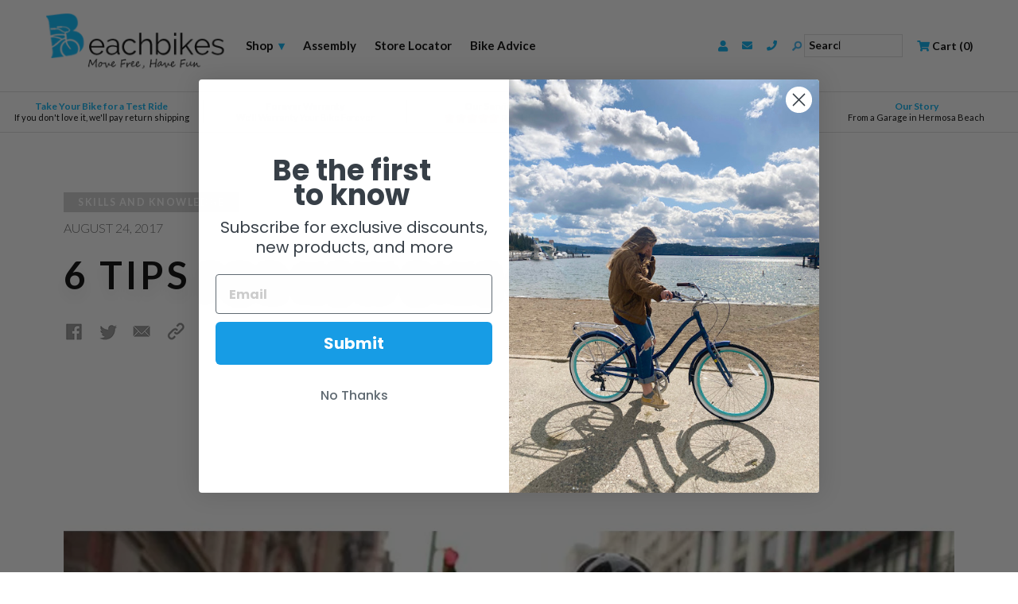

--- FILE ---
content_type: text/html; charset=utf-8
request_url: https://www.beachbikes.net/blogs/bike-advice/6-tips-for-new-bike-commuters
body_size: 55746
content:
<!doctype html>
<!--[if lt IE 7]><html class="no-js ie6 oldie" lang="en"><![endif]-->
<!--[if IE 7]><html class="no-js ie7 oldie" lang="en"><![endif]-->
<!--[if IE 8]><html class="no-js ie8 oldie" lang="en"><![endif]-->
<!--[if gt IE 8]><!--><html lang="en"><!--<![endif]-->

<head>
  <meta name="google-site-verification" content="dcCWghLhi0lcndEsOx6HFVCraVReS_wC69buBlOI5iA" />
<!-- Hotjar Tracking Code for www.beachbikes.net -->
<script>
    (function(h,o,t,j,a,r){
        h.hj=h.hj||function(){(h.hj.q=h.hj.q||[]).push(arguments)};
        h._hjSettings={hjid:1667204,hjsv:6};
        a=o.getElementsByTagName('head')[0];
        r=o.createElement('script');r.async=1;
        r.src=t+h._hjSettings.hjid+j+h._hjSettings.hjsv;
        a.appendChild(r);
    })(window,document,'https://static.hotjar.com/c/hotjar-','.js?sv=');
</script>

  

  <link rel="shortcut icon" href="//www.beachbikes.net/cdn/shop/t/15/assets/favicon.png?v=160622114284412343421558625025" type="image/png" />

  <meta charset="utf-8" />
  <!--[if IE]><meta http-equiv='X-UA-Compatible' content='IE=edge,chrome=1' /><![endif]-->

  <meta name="google-site-verification" content="puk4kR7vd9-aHP1Uw-I8K9TSPEJkQYuGECl4iSKD-As" />
  <meta name="msvalidate.01" content="2C10B247D6EBAB9AC7BBF2A6640057A6" />
  <meta name="viewport" content="width=device-width, initial-scale=1.0, maximum-scale=1.0" />

  
  <link rel="canonical" href="https://www.beachbikes.net/blogs/bike-advice/6-tips-for-new-bike-commuters" />
  
  
  
  

  
  

  
  <title>
    6 Tips For New Bike Commuters | Beachbikes
  </title>
  


  <!-- Begin Stylesheets -->

  <link rel="stylesheet" type="text/css" href="//fonts.googleapis.com/css?family=Lato:300,400,700,900">

  <link href="//www.beachbikes.net/cdn/shop/t/15/assets/combined-styles.css?v=44991495291379039461674755488" rel="stylesheet" type="text/css" media="all" />

  
  <link href="//www.beachbikes.net/cdn/shop/t/15/assets/collection-product-page-styles.css?v=157994626052849352851654126222" rel="stylesheet" type="text/css" media="all" />
  

  

  
  <link href="//www.beachbikes.net/cdn/shop/t/15/assets/blog-styles.css?v=92834362512204141911558625059" rel="stylesheet" type="text/css" media="all" />
  

  

  <link rel="stylesheet" href="https://use.fontawesome.com/releases/v5.8.2/css/all.css" integrity="sha384-oS3vJWv+0UjzBfQzYUhtDYW+Pj2yciDJxpsK1OYPAYjqT085Qq/1cq5FLXAZQ7Ay" crossorigin="anonymous">
  
  <!-- End Stylesheets -->

    <script>
    var lazy_friendbuy = "//www.beachbikes.net/cdn/shop/t/15/assets/lazy_friendbuy.min.js?v=97115416490922556051558691559";
    var lazy_hotjar = "//www.beachbikes.net/cdn/shop/t/15/assets/lazy_hotjar.js?v=180223292115453085621558691766";
    var lazy_googletag = "//www.beachbikes.net/cdn/shop/t/15/assets/lazy_googletag.js?v=64533779204701266821558734822";
    var lazy_roundtripScript = "//www.beachbikes.net/cdn/shop/t/15/assets/lazy_roundtripScript.js?v=150755484487956799171558693485";
    var lazy_twitterScript = "//www.beachbikes.net/cdn/shop/t/15/assets/lazy_twitterScript.js?v=53729617655033765061558693630";
    var lazy_zendeskScript = "//www.beachbikes.net/cdn/shop/t/15/assets/lazy_zendeskScript.js?v=165099229236750215381558693822";
    var lazy_klaviyoScript = "//www.beachbikes.net/cdn/shop/t/15/assets/lazy_klaviyoScript.js?v=94742922870258267171558694049";
    
    !function(e){var t=function(t,o,n){"use strict";var r,a=e.document.getElementsByTagName("script")[0],c=e.document.createElement("script");return"boolean"==typeof o&&(r=n,n=o,o=r),c.src=t,c.async=!n,a.parentNode.insertBefore(c,a),o&&"function"==typeof o&&(c.onload=o),c};"undefined"!=typeof module?module.exports=t:e.loadJS=t}("undefined"!=typeof global?global:this);                                        
  </script>
  <!-- app start ?-->
  

  
  <script>window.performance && window.performance.mark && window.performance.mark('shopify.content_for_header.start');</script><meta name="google-site-verification" content="dcCWghLhi0lcndEsOx6HFVCraVReS_wC69buBlOI5iA">
<meta id="shopify-digital-wallet" name="shopify-digital-wallet" content="/7612225/digital_wallets/dialog">
<meta name="shopify-checkout-api-token" content="fe8547991227c5263745c5644bfddafc">
<meta id="in-context-paypal-metadata" data-shop-id="7612225" data-venmo-supported="false" data-environment="production" data-locale="en_US" data-paypal-v4="true" data-currency="USD">
<link rel="alternate" type="application/atom+xml" title="Feed" href="/blogs/bike-advice.atom" />
<script async="async" src="/checkouts/internal/preloads.js?locale=en-US"></script>
<link rel="preconnect" href="https://shop.app" crossorigin="anonymous">
<script async="async" src="https://shop.app/checkouts/internal/preloads.js?locale=en-US&shop_id=7612225" crossorigin="anonymous"></script>
<script id="apple-pay-shop-capabilities" type="application/json">{"shopId":7612225,"countryCode":"US","currencyCode":"USD","merchantCapabilities":["supports3DS"],"merchantId":"gid:\/\/shopify\/Shop\/7612225","merchantName":"Beachbikes","requiredBillingContactFields":["postalAddress","email"],"requiredShippingContactFields":["postalAddress","email"],"shippingType":"shipping","supportedNetworks":["visa","masterCard","amex","discover","elo","jcb"],"total":{"type":"pending","label":"Beachbikes","amount":"1.00"},"shopifyPaymentsEnabled":true,"supportsSubscriptions":true}</script>
<script id="shopify-features" type="application/json">{"accessToken":"fe8547991227c5263745c5644bfddafc","betas":["rich-media-storefront-analytics"],"domain":"www.beachbikes.net","predictiveSearch":true,"shopId":7612225,"locale":"en"}</script>
<script>var Shopify = Shopify || {};
Shopify.shop = "shopbeachbikes.myshopify.com";
Shopify.locale = "en";
Shopify.currency = {"active":"USD","rate":"1.0"};
Shopify.country = "US";
Shopify.theme = {"name":"SpeedUpTheme","id":41218703411,"schema_name":null,"schema_version":null,"theme_store_id":null,"role":"main"};
Shopify.theme.handle = "null";
Shopify.theme.style = {"id":null,"handle":null};
Shopify.cdnHost = "www.beachbikes.net/cdn";
Shopify.routes = Shopify.routes || {};
Shopify.routes.root = "/";</script>
<script type="module">!function(o){(o.Shopify=o.Shopify||{}).modules=!0}(window);</script>
<script>!function(o){function n(){var o=[];function n(){o.push(Array.prototype.slice.apply(arguments))}return n.q=o,n}var t=o.Shopify=o.Shopify||{};t.loadFeatures=n(),t.autoloadFeatures=n()}(window);</script>
<script>
  window.ShopifyPay = window.ShopifyPay || {};
  window.ShopifyPay.apiHost = "shop.app\/pay";
  window.ShopifyPay.redirectState = null;
</script>
<script id="shop-js-analytics" type="application/json">{"pageType":"article"}</script>
<script defer="defer" async type="module" src="//www.beachbikes.net/cdn/shopifycloud/shop-js/modules/v2/client.init-shop-cart-sync_C5BV16lS.en.esm.js"></script>
<script defer="defer" async type="module" src="//www.beachbikes.net/cdn/shopifycloud/shop-js/modules/v2/chunk.common_CygWptCX.esm.js"></script>
<script type="module">
  await import("//www.beachbikes.net/cdn/shopifycloud/shop-js/modules/v2/client.init-shop-cart-sync_C5BV16lS.en.esm.js");
await import("//www.beachbikes.net/cdn/shopifycloud/shop-js/modules/v2/chunk.common_CygWptCX.esm.js");

  window.Shopify.SignInWithShop?.initShopCartSync?.({"fedCMEnabled":true,"windoidEnabled":true});

</script>
<script>
  window.Shopify = window.Shopify || {};
  if (!window.Shopify.featureAssets) window.Shopify.featureAssets = {};
  window.Shopify.featureAssets['shop-js'] = {"shop-cart-sync":["modules/v2/client.shop-cart-sync_ZFArdW7E.en.esm.js","modules/v2/chunk.common_CygWptCX.esm.js"],"init-fed-cm":["modules/v2/client.init-fed-cm_CmiC4vf6.en.esm.js","modules/v2/chunk.common_CygWptCX.esm.js"],"shop-button":["modules/v2/client.shop-button_tlx5R9nI.en.esm.js","modules/v2/chunk.common_CygWptCX.esm.js"],"shop-cash-offers":["modules/v2/client.shop-cash-offers_DOA2yAJr.en.esm.js","modules/v2/chunk.common_CygWptCX.esm.js","modules/v2/chunk.modal_D71HUcav.esm.js"],"init-windoid":["modules/v2/client.init-windoid_sURxWdc1.en.esm.js","modules/v2/chunk.common_CygWptCX.esm.js"],"shop-toast-manager":["modules/v2/client.shop-toast-manager_ClPi3nE9.en.esm.js","modules/v2/chunk.common_CygWptCX.esm.js"],"init-shop-email-lookup-coordinator":["modules/v2/client.init-shop-email-lookup-coordinator_B8hsDcYM.en.esm.js","modules/v2/chunk.common_CygWptCX.esm.js"],"init-shop-cart-sync":["modules/v2/client.init-shop-cart-sync_C5BV16lS.en.esm.js","modules/v2/chunk.common_CygWptCX.esm.js"],"avatar":["modules/v2/client.avatar_BTnouDA3.en.esm.js"],"pay-button":["modules/v2/client.pay-button_FdsNuTd3.en.esm.js","modules/v2/chunk.common_CygWptCX.esm.js"],"init-customer-accounts":["modules/v2/client.init-customer-accounts_DxDtT_ad.en.esm.js","modules/v2/client.shop-login-button_C5VAVYt1.en.esm.js","modules/v2/chunk.common_CygWptCX.esm.js","modules/v2/chunk.modal_D71HUcav.esm.js"],"init-shop-for-new-customer-accounts":["modules/v2/client.init-shop-for-new-customer-accounts_ChsxoAhi.en.esm.js","modules/v2/client.shop-login-button_C5VAVYt1.en.esm.js","modules/v2/chunk.common_CygWptCX.esm.js","modules/v2/chunk.modal_D71HUcav.esm.js"],"shop-login-button":["modules/v2/client.shop-login-button_C5VAVYt1.en.esm.js","modules/v2/chunk.common_CygWptCX.esm.js","modules/v2/chunk.modal_D71HUcav.esm.js"],"init-customer-accounts-sign-up":["modules/v2/client.init-customer-accounts-sign-up_CPSyQ0Tj.en.esm.js","modules/v2/client.shop-login-button_C5VAVYt1.en.esm.js","modules/v2/chunk.common_CygWptCX.esm.js","modules/v2/chunk.modal_D71HUcav.esm.js"],"shop-follow-button":["modules/v2/client.shop-follow-button_Cva4Ekp9.en.esm.js","modules/v2/chunk.common_CygWptCX.esm.js","modules/v2/chunk.modal_D71HUcav.esm.js"],"checkout-modal":["modules/v2/client.checkout-modal_BPM8l0SH.en.esm.js","modules/v2/chunk.common_CygWptCX.esm.js","modules/v2/chunk.modal_D71HUcav.esm.js"],"lead-capture":["modules/v2/client.lead-capture_Bi8yE_yS.en.esm.js","modules/v2/chunk.common_CygWptCX.esm.js","modules/v2/chunk.modal_D71HUcav.esm.js"],"shop-login":["modules/v2/client.shop-login_D6lNrXab.en.esm.js","modules/v2/chunk.common_CygWptCX.esm.js","modules/v2/chunk.modal_D71HUcav.esm.js"],"payment-terms":["modules/v2/client.payment-terms_CZxnsJam.en.esm.js","modules/v2/chunk.common_CygWptCX.esm.js","modules/v2/chunk.modal_D71HUcav.esm.js"]};
</script>
<script>(function() {
  var isLoaded = false;
  function asyncLoad() {
    if (isLoaded) return;
    isLoaded = true;
    var urls = ["https:\/\/orderstatus.w3apps.co\/js\/orderlookup.js?shop=shopbeachbikes.myshopify.com"];
    for (var i = 0; i < urls.length; i++) {
      var s = document.createElement('script');
      s.type = 'text/javascript';
      s.async = true;
      s.src = urls[i];
      var x = document.getElementsByTagName('script')[0];
     loadJS(urls[i]);
    }
  };
  if(window.attachEvent) {
    ;
  } else {
    window.addEventListener('load', function load(event){setTimeout(function(){asyncLoad();loadJS('//widget.trustpilot.com/bootstrap/v5/tp.widget.bootstrap.min.js');loadJS(lazy_friendbuy);loadJS(lazy_hotjar);loadJS('https://www.googletagmanager.com/gtag/js?id=AW-1068819657');loadJS(lazy_roundtripScript);loadJS(lazy_twitterScript);loadJS(lazy_klaviyoScript);loadJS('//www.klaviyo.com/media/js/public/klaviyo_subscribe.js');}, 4500)},false);
  }
})();</script>
<script id="__st">var __st={"a":7612225,"offset":-28800,"reqid":"8970e89b-8540-462d-b231-1302174cf0a2-1768748860","pageurl":"www.beachbikes.net\/blogs\/bike-advice\/6-tips-for-new-bike-commuters","s":"articles-500367386","u":"a94be97b43c3","p":"article","rtyp":"article","rid":500367386};</script>
<script>window.ShopifyPaypalV4VisibilityTracking = true;</script>
<script id="captcha-bootstrap">!function(){'use strict';const t='contact',e='account',n='new_comment',o=[[t,t],['blogs',n],['comments',n],[t,'customer']],c=[[e,'customer_login'],[e,'guest_login'],[e,'recover_customer_password'],[e,'create_customer']],r=t=>t.map((([t,e])=>`form[action*='/${t}']:not([data-nocaptcha='true']) input[name='form_type'][value='${e}']`)).join(','),a=t=>()=>t?[...document.querySelectorAll(t)].map((t=>t.form)):[];function s(){const t=[...o],e=r(t);return a(e)}const i='password',u='form_key',d=['recaptcha-v3-token','g-recaptcha-response','h-captcha-response',i],f=()=>{try{return window.sessionStorage}catch{return}},m='__shopify_v',_=t=>t.elements[u];function p(t,e,n=!1){try{const o=window.sessionStorage,c=JSON.parse(o.getItem(e)),{data:r}=function(t){const{data:e,action:n}=t;return t[m]||n?{data:e,action:n}:{data:t,action:n}}(c);for(const[e,n]of Object.entries(r))t.elements[e]&&(t.elements[e].value=n);n&&o.removeItem(e)}catch(o){console.error('form repopulation failed',{error:o})}}const l='form_type',E='cptcha';function T(t){t.dataset[E]=!0}const w=window,h=w.document,L='Shopify',v='ce_forms',y='captcha';let A=!1;((t,e)=>{const n=(g='f06e6c50-85a8-45c8-87d0-21a2b65856fe',I='https://cdn.shopify.com/shopifycloud/storefront-forms-hcaptcha/ce_storefront_forms_captcha_hcaptcha.v1.5.2.iife.js',D={infoText:'Protected by hCaptcha',privacyText:'Privacy',termsText:'Terms'},(t,e,n)=>{const o=w[L][v],c=o.bindForm;if(c)return c(t,g,e,D).then(n);var r;o.q.push([[t,g,e,D],n]),r=I,A||(h.body.append(Object.assign(h.createElement('script'),{id:'captcha-provider',async:!0,src:r})),A=!0)});var g,I,D;w[L]=w[L]||{},w[L][v]=w[L][v]||{},w[L][v].q=[],w[L][y]=w[L][y]||{},w[L][y].protect=function(t,e){n(t,void 0,e),T(t)},Object.freeze(w[L][y]),function(t,e,n,w,h,L){const[v,y,A,g]=function(t,e,n){const i=e?o:[],u=t?c:[],d=[...i,...u],f=r(d),m=r(i),_=r(d.filter((([t,e])=>n.includes(e))));return[a(f),a(m),a(_),s()]}(w,h,L),I=t=>{const e=t.target;return e instanceof HTMLFormElement?e:e&&e.form},D=t=>v().includes(t);t.addEventListener('submit',(t=>{const e=I(t);if(!e)return;const n=D(e)&&!e.dataset.hcaptchaBound&&!e.dataset.recaptchaBound,o=_(e),c=g().includes(e)&&(!o||!o.value);(n||c)&&t.preventDefault(),c&&!n&&(function(t){try{if(!f())return;!function(t){const e=f();if(!e)return;const n=_(t);if(!n)return;const o=n.value;o&&e.removeItem(o)}(t);const e=Array.from(Array(32),(()=>Math.random().toString(36)[2])).join('');!function(t,e){_(t)||t.append(Object.assign(document.createElement('input'),{type:'hidden',name:u})),t.elements[u].value=e}(t,e),function(t,e){const n=f();if(!n)return;const o=[...t.querySelectorAll(`input[type='${i}']`)].map((({name:t})=>t)),c=[...d,...o],r={};for(const[a,s]of new FormData(t).entries())c.includes(a)||(r[a]=s);n.setItem(e,JSON.stringify({[m]:1,action:t.action,data:r}))}(t,e)}catch(e){console.error('failed to persist form',e)}}(e),e.submit())}));const S=(t,e)=>{t&&!t.dataset[E]&&(n(t,e.some((e=>e===t))),T(t))};for(const o of['focusin','change'])t.addEventListener(o,(t=>{const e=I(t);D(e)&&S(e,y())}));const B=e.get('form_key'),M=e.get(l),P=B&&M;t.addEventListener('DOMContentLoaded',(()=>{const t=y();if(P)for(const e of t)e.elements[l].value===M&&p(e,B);[...new Set([...A(),...v().filter((t=>'true'===t.dataset.shopifyCaptcha))])].forEach((e=>S(e,t)))}))}(h,new URLSearchParams(w.location.search),n,t,e,['guest_login'])})(!0,!0)}();</script>
<script integrity="sha256-4kQ18oKyAcykRKYeNunJcIwy7WH5gtpwJnB7kiuLZ1E=" data-source-attribution="shopify.loadfeatures" defer="defer" src="//www.beachbikes.net/cdn/shopifycloud/storefront/assets/storefront/load_feature-a0a9edcb.js" crossorigin="anonymous"></script>
<script crossorigin="anonymous" defer="defer" src="//www.beachbikes.net/cdn/shopifycloud/storefront/assets/shopify_pay/storefront-65b4c6d7.js?v=20250812"></script>
<script data-source-attribution="shopify.dynamic_checkout.dynamic.init">var Shopify=Shopify||{};Shopify.PaymentButton=Shopify.PaymentButton||{isStorefrontPortableWallets:!0,init:function(){window.Shopify.PaymentButton.init=function(){};var t=document.createElement("script");t.src="https://www.beachbikes.net/cdn/shopifycloud/portable-wallets/latest/portable-wallets.en.js",t.type="module",document.head.appendChild(t)}};
</script>
<script data-source-attribution="shopify.dynamic_checkout.buyer_consent">
  function portableWalletsHideBuyerConsent(e){var t=document.getElementById("shopify-buyer-consent"),n=document.getElementById("shopify-subscription-policy-button");t&&n&&(t.classList.add("hidden"),t.setAttribute("aria-hidden","true"),n.removeEventListener("click",e))}function portableWalletsShowBuyerConsent(e){var t=document.getElementById("shopify-buyer-consent"),n=document.getElementById("shopify-subscription-policy-button");t&&n&&(t.classList.remove("hidden"),t.removeAttribute("aria-hidden"),n.addEventListener("click",e))}window.Shopify?.PaymentButton&&(window.Shopify.PaymentButton.hideBuyerConsent=portableWalletsHideBuyerConsent,window.Shopify.PaymentButton.showBuyerConsent=portableWalletsShowBuyerConsent);
</script>
<script data-source-attribution="shopify.dynamic_checkout.cart.bootstrap">document.addEventListener("DOMContentLoaded",(function(){function t(){return document.querySelector("shopify-accelerated-checkout-cart, shopify-accelerated-checkout")}if(t())Shopify.PaymentButton.init();else{new MutationObserver((function(e,n){t()&&(Shopify.PaymentButton.init(),n.disconnect())})).observe(document.body,{childList:!0,subtree:!0})}}));
</script>
<link id="shopify-accelerated-checkout-styles" rel="stylesheet" media="screen" href="https://www.beachbikes.net/cdn/shopifycloud/portable-wallets/latest/accelerated-checkout-backwards-compat.css" crossorigin="anonymous">
<style id="shopify-accelerated-checkout-cart">
        #shopify-buyer-consent {
  margin-top: 1em;
  display: inline-block;
  width: 100%;
}

#shopify-buyer-consent.hidden {
  display: none;
}

#shopify-subscription-policy-button {
  background: none;
  border: none;
  padding: 0;
  text-decoration: underline;
  font-size: inherit;
  cursor: pointer;
}

#shopify-subscription-policy-button::before {
  box-shadow: none;
}

      </style>

<script>window.performance && window.performance.mark && window.performance.mark('shopify.content_for_header.end');</script>
  <!-- app end ?-->
  
  <!-- Header Scripts-->

  
  
  <script>
    /*! jQuery v1.8.3 jquery.com | jquery.org/license */
(function(e,t){function _(e){var t=M[e]={};return v.each(e.split(y),function(e,n){t[n]=!0}),t}function H(e,n,r){if(r===t&&e.nodeType===1){var i="data-"+n.replace(P,"-$1").toLowerCase();r=e.getAttribute(i);if(typeof r=="string"){try{r=r==="true"?!0:r==="false"?!1:r==="null"?null:+r+""===r?+r:D.test(r)?v.parseJSON(r):r}catch(s){}v.data(e,n,r)}else r=t}return r}function B(e){var t;for(t in e){if(t==="data"&&v.isEmptyObject(e[t]))continue;if(t!=="toJSON")return!1}return!0}function et(){return!1}function tt(){return!0}function ut(e){return!e||!e.parentNode||e.parentNode.nodeType===11}function at(e,t){do e=e[t];while(e&&e.nodeType!==1);return e}function ft(e,t,n){t=t||0;if(v.isFunction(t))return v.grep(e,function(e,r){var i=!!t.call(e,r,e);return i===n});if(t.nodeType)return v.grep(e,function(e,r){return e===t===n});if(typeof t=="string"){var r=v.grep(e,function(e){return e.nodeType===1});if(it.test(t))return v.filter(t,r,!n);t=v.filter(t,r)}return v.grep(e,function(e,r){return v.inArray(e,t)>=0===n})}function lt(e){var t=ct.split("|"),n=e.createDocumentFragment();if(n.createElement)while(t.length)n.createElement(t.pop());return n}function Lt(e,t){return e.getElementsByTagName(t)[0]||e.appendChild(e.ownerDocument.createElement(t))}function At(e,t){if(t.nodeType!==1||!v.hasData(e))return;var n,r,i,s=v._data(e),o=v._data(t,s),u=s.events;if(u){delete o.handle,o.events={};for(n in u)for(r=0,i=u[n].length;r<i;r++)v.event.add(t,n,u[n][r])}o.data&&(o.data=v.extend({},o.data))}function Ot(e,t){var n;if(t.nodeType!==1)return;t.clearAttributes&&t.clearAttributes(),t.mergeAttributes&&t.mergeAttributes(e),n=t.nodeName.toLowerCase(),n==="object"?(t.parentNode&&(t.outerHTML=e.outerHTML),v.support.html5Clone&&e.innerHTML&&!v.trim(t.innerHTML)&&(t.innerHTML=e.innerHTML)):n==="input"&&Et.test(e.type)?(t.defaultChecked=t.checked=e.checked,t.value!==e.value&&(t.value=e.value)):n==="option"?t.selected=e.defaultSelected:n==="input"||n==="textarea"?t.defaultValue=e.defaultValue:n==="script"&&t.text!==e.text&&(t.text=e.text),t.removeAttribute(v.expando)}function Mt(e){return typeof e.getElementsByTagName!="undefined"?e.getElementsByTagName("*"):typeof e.querySelectorAll!="undefined"?e.querySelectorAll("*"):[]}function _t(e){Et.test(e.type)&&(e.defaultChecked=e.checked)}function Qt(e,t){if(t in e)return t;var n=t.charAt(0).toUpperCase()+t.slice(1),r=t,i=Jt.length;while(i--){t=Jt[i]+n;if(t in e)return t}return r}function Gt(e,t){return e=t||e,v.css(e,"display")==="none"||!v.contains(e.ownerDocument,e)}function Yt(e,t){var n,r,i=[],s=0,o=e.length;for(;s<o;s++){n=e[s];if(!n.style)continue;i[s]=v._data(n,"olddisplay"),t?(!i[s]&&n.style.display==="none"&&(n.style.display=""),n.style.display===""&&Gt(n)&&(i[s]=v._data(n,"olddisplay",nn(n.nodeName)))):(r=Dt(n,"display"),!i[s]&&r!=="none"&&v._data(n,"olddisplay",r))}for(s=0;s<o;s++){n=e[s];if(!n.style)continue;if(!t||n.style.display==="none"||n.style.display==="")n.style.display=t?i[s]||"":"none"}return e}function Zt(e,t,n){var r=Rt.exec(t);return r?Math.max(0,r[1]-(n||0))+(r[2]||"px"):t}function en(e,t,n,r){var i=n===(r?"border":"content")?4:t==="width"?1:0,s=0;for(;i<4;i+=2)n==="margin"&&(s+=v.css(e,n+$t[i],!0)),r?(n==="content"&&(s-=parseFloat(Dt(e,"padding"+$t[i]))||0),n!=="margin"&&(s-=parseFloat(Dt(e,"border"+$t[i]+"Width"))||0)):(s+=parseFloat(Dt(e,"padding"+$t[i]))||0,n!=="padding"&&(s+=parseFloat(Dt(e,"border"+$t[i]+"Width"))||0));return s}function tn(e,t,n){var r=t==="width"?e.offsetWidth:e.offsetHeight,i=!0,s=v.support.boxSizing&&v.css(e,"boxSizing")==="border-box";if(r<=0||r==null){r=Dt(e,t);if(r<0||r==null)r=e.style[t];if(Ut.test(r))return r;i=s&&(v.support.boxSizingReliable||r===e.style[t]),r=parseFloat(r)||0}return r+en(e,t,n||(s?"border":"content"),i)+"px"}function nn(e){if(Wt[e])return Wt[e];var t=v("<"+e+">").appendTo(i.body),n=t.css("display");t.remove();if(n==="none"||n===""){Pt=i.body.appendChild(Pt||v.extend(i.createElement("iframe"),{frameBorder:0,width:0,height:0}));if(!Ht||!Pt.createElement)Ht=(Pt.contentWindow||Pt.contentDocument).document,Ht.write("<!doctype html><html><body>"),Ht.close();t=Ht.body.appendChild(Ht.createElement(e)),n=Dt(t,"display"),i.body.removeChild(Pt)}return Wt[e]=n,n}function fn(e,t,n,r){var i;if(v.isArray(t))v.each(t,function(t,i){n||sn.test(e)?r(e,i):fn(e+"["+(typeof i=="object"?t:"")+"]",i,n,r)});else if(!n&&v.type(t)==="object")for(i in t)fn(e+"["+i+"]",t[i],n,r);else r(e,t)}function Cn(e){return function(t,n){typeof t!="string"&&(n=t,t="*");var r,i,s,o=t.toLowerCase().split(y),u=0,a=o.length;if(v.isFunction(n))for(;u<a;u++)r=o[u],s=/^\+/.test(r),s&&(r=r.substr(1)||"*"),i=e[r]=e[r]||[],i[s?"unshift":"push"](n)}}function kn(e,n,r,i,s,o){s=s||n.dataTypes[0],o=o||{},o[s]=!0;var u,a=e[s],f=0,l=a?a.length:0,c=e===Sn;for(;f<l&&(c||!u);f++)u=a[f](n,r,i),typeof u=="string"&&(!c||o[u]?u=t:(n.dataTypes.unshift(u),u=kn(e,n,r,i,u,o)));return(c||!u)&&!o["*"]&&(u=kn(e,n,r,i,"*",o)),u}function Ln(e,n){var r,i,s=v.ajaxSettings.flatOptions||{};for(r in n)n[r]!==t&&((s[r]?e:i||(i={}))[r]=n[r]);i&&v.extend(!0,e,i)}function An(e,n,r){var i,s,o,u,a=e.contents,f=e.dataTypes,l=e.responseFields;for(s in l)s in r&&(n[l[s]]=r[s]);while(f[0]==="*")f.shift(),i===t&&(i=e.mimeType||n.getResponseHeader("content-type"));if(i)for(s in a)if(a[s]&&a[s].test(i)){f.unshift(s);break}if(f[0]in r)o=f[0];else{for(s in r){if(!f[0]||e.converters[s+" "+f[0]]){o=s;break}u||(u=s)}o=o||u}if(o)return o!==f[0]&&f.unshift(o),r[o]}function On(e,t){var n,r,i,s,o=e.dataTypes.slice(),u=o[0],a={},f=0;e.dataFilter&&(t=e.dataFilter(t,e.dataType));if(o[1])for(n in e.converters)a[n.toLowerCase()]=e.converters[n];for(;i=o[++f];)if(i!=="*"){if(u!=="*"&&u!==i){n=a[u+" "+i]||a["* "+i];if(!n)for(r in a){s=r.split(" ");if(s[1]===i){n=a[u+" "+s[0]]||a["* "+s[0]];if(n){n===!0?n=a[r]:a[r]!==!0&&(i=s[0],o.splice(f--,0,i));break}}}if(n!==!0)if(n&&e["throws"])t=n(t);else try{t=n(t)}catch(l){return{state:"parsererror",error:n?l:"No conversion from "+u+" to "+i}}}u=i}return{state:"success",data:t}}function Fn(){try{return new e.XMLHttpRequest}catch(t){}}function In(){try{return new e.ActiveXObject("Microsoft.XMLHTTP")}catch(t){}}function $n(){return setTimeout(function(){qn=t},0),qn=v.now()}function Jn(e,t){v.each(t,function(t,n){var r=(Vn[t]||[]).concat(Vn["*"]),i=0,s=r.length;for(;i<s;i++)if(r[i].call(e,t,n))return})}function Kn(e,t,n){var r,i=0,s=0,o=Xn.length,u=v.Deferred().always(function(){delete a.elem}),a=function(){var t=qn||$n(),n=Math.max(0,f.startTime+f.duration-t),r=n/f.duration||0,i=1-r,s=0,o=f.tweens.length;for(;s<o;s++)f.tweens[s].run(i);return u.notifyWith(e,[f,i,n]),i<1&&o?n:(u.resolveWith(e,[f]),!1)},f=u.promise({elem:e,props:v.extend({},t),opts:v.extend(!0,{specialEasing:{}},n),originalProperties:t,originalOptions:n,startTime:qn||$n(),duration:n.duration,tweens:[],createTween:function(t,n,r){var i=v.Tween(e,f.opts,t,n,f.opts.specialEasing[t]||f.opts.easing);return f.tweens.push(i),i},stop:function(t){var n=0,r=t?f.tweens.length:0;for(;n<r;n++)f.tweens[n].run(1);return t?u.resolveWith(e,[f,t]):u.rejectWith(e,[f,t]),this}}),l=f.props;Qn(l,f.opts.specialEasing);for(;i<o;i++){r=Xn[i].call(f,e,l,f.opts);if(r)return r}return Jn(f,l),v.isFunction(f.opts.start)&&f.opts.start.call(e,f),v.fx.timer(v.extend(a,{anim:f,queue:f.opts.queue,elem:e})),f.progress(f.opts.progress).done(f.opts.done,f.opts.complete).fail(f.opts.fail).always(f.opts.always)}function Qn(e,t){var n,r,i,s,o;for(n in e){r=v.camelCase(n),i=t[r],s=e[n],v.isArray(s)&&(i=s[1],s=e[n]=s[0]),n!==r&&(e[r]=s,delete e[n]),o=v.cssHooks[r];if(o&&"expand"in o){s=o.expand(s),delete e[r];for(n in s)n in e||(e[n]=s[n],t[n]=i)}else t[r]=i}}function Gn(e,t,n){var r,i,s,o,u,a,f,l,c,h=this,p=e.style,d={},m=[],g=e.nodeType&&Gt(e);n.queue||(l=v._queueHooks(e,"fx"),l.unqueued==null&&(l.unqueued=0,c=l.empty.fire,l.empty.fire=function(){l.unqueued||c()}),l.unqueued++,h.always(function(){h.always(function(){l.unqueued--,v.queue(e,"fx").length||l.empty.fire()})})),e.nodeType===1&&("height"in t||"width"in t)&&(n.overflow=[p.overflow,p.overflowX,p.overflowY],v.css(e,"display")==="inline"&&v.css(e,"float")==="none"&&(!v.support.inlineBlockNeedsLayout||nn(e.nodeName)==="inline"?p.display="inline-block":p.zoom=1)),n.overflow&&(p.overflow="hidden",v.support.shrinkWrapBlocks||h.done(function(){p.overflow=n.overflow[0],p.overflowX=n.overflow[1],p.overflowY=n.overflow[2]}));for(r in t){s=t[r];if(Un.exec(s)){delete t[r],a=a||s==="toggle";if(s===(g?"hide":"show"))continue;m.push(r)}}o=m.length;if(o){u=v._data(e,"fxshow")||v._data(e,"fxshow",{}),"hidden"in u&&(g=u.hidden),a&&(u.hidden=!g),g?v(e).show():h.done(function(){v(e).hide()}),h.done(function(){var t;v.removeData(e,"fxshow",!0);for(t in d)v.style(e,t,d[t])});for(r=0;r<o;r++)i=m[r],f=h.createTween(i,g?u[i]:0),d[i]=u[i]||v.style(e,i),i in u||(u[i]=f.start,g&&(f.end=f.start,f.start=i==="width"||i==="height"?1:0))}}function Yn(e,t,n,r,i){return new Yn.prototype.init(e,t,n,r,i)}function Zn(e,t){var n,r={height:e},i=0;t=t?1:0;for(;i<4;i+=2-t)n=$t[i],r["margin"+n]=r["padding"+n]=e;return t&&(r.opacity=r.width=e),r}function tr(e){return v.isWindow(e)?e:e.nodeType===9?e.defaultView||e.parentWindow:!1}var n,r,i=e.document,s=e.location,o=e.navigator,u=e.jQuery,a=e.$,f=Array.prototype.push,l=Array.prototype.slice,c=Array.prototype.indexOf,h=Object.prototype.toString,p=Object.prototype.hasOwnProperty,d=String.prototype.trim,v=function(e,t){return new v.fn.init(e,t,n)},m=/[\-+]?(?:\d*\.|)\d+(?:[eE][\-+]?\d+|)/.source,g=/\S/,y=/\s+/,b=/^[\s\uFEFF\xA0]+|[\s\uFEFF\xA0]+$/g,w=/^(?:[^#<]*(<[\w\W]+>)[^>]*$|#([\w\-]*)$)/,E=/^<(\w+)\s*\/?>(?:<\/\1>|)$/,S=/^[\],:{}\s]*$/,x=/(?:^|:|,)(?:\s*\[)+/g,T=/\\(?:["\\\/bfnrt]|u[\da-fA-F]{4})/g,N=/"[^"\\\r\n]*"|true|false|null|-?(?:\d\d*\.|)\d+(?:[eE][\-+]?\d+|)/g,C=/^-ms-/,k=/-([\da-z])/gi,L=function(e,t){return(t+"").toUpperCase()},A=function(){i.addEventListener?(i.removeEventListener("DOMContentLoaded",A,!1),v.ready()):i.readyState==="complete"&&(i.detachEvent("onreadystatechange",A),v.ready())},O={};v.fn=v.prototype={constructor:v,init:function(e,n,r){var s,o,u,a;if(!e)return this;if(e.nodeType)return this.context=this[0]=e,this.length=1,this;if(typeof e=="string"){e.charAt(0)==="<"&&e.charAt(e.length-1)===">"&&e.length>=3?s=[null,e,null]:s=w.exec(e);if(s&&(s[1]||!n)){if(s[1])return n=n instanceof v?n[0]:n,a=n&&n.nodeType?n.ownerDocument||n:i,e=v.parseHTML(s[1],a,!0),E.test(s[1])&&v.isPlainObject(n)&&this.attr.call(e,n,!0),v.merge(this,e);o=i.getElementById(s[2]);if(o&&o.parentNode){if(o.id!==s[2])return r.find(e);this.length=1,this[0]=o}return this.context=i,this.selector=e,this}return!n||n.jquery?(n||r).find(e):this.constructor(n).find(e)}return v.isFunction(e)?r.ready(e):(e.selector!==t&&(this.selector=e.selector,this.context=e.context),v.makeArray(e,this))},selector:"",jquery:"1.8.3",length:0,size:function(){return this.length},toArray:function(){return l.call(this)},get:function(e){return e==null?this.toArray():e<0?this[this.length+e]:this[e]},pushStack:function(e,t,n){var r=v.merge(this.constructor(),e);return r.prevObject=this,r.context=this.context,t==="find"?r.selector=this.selector+(this.selector?" ":"")+n:t&&(r.selector=this.selector+"."+t+"("+n+")"),r},each:function(e,t){return v.each(this,e,t)},ready:function(e){return v.ready.promise().done(e),this},eq:function(e){return e=+e,e===-1?this.slice(e):this.slice(e,e+1)},first:function(){return this.eq(0)},last:function(){return this.eq(-1)},slice:function(){return this.pushStack(l.apply(this,arguments),"slice",l.call(arguments).join(","))},map:function(e){return this.pushStack(v.map(this,function(t,n){return e.call(t,n,t)}))},end:function(){return this.prevObject||this.constructor(null)},push:f,sort:[].sort,splice:[].splice},v.fn.init.prototype=v.fn,v.extend=v.fn.extend=function(){var e,n,r,i,s,o,u=arguments[0]||{},a=1,f=arguments.length,l=!1;typeof u=="boolean"&&(l=u,u=arguments[1]||{},a=2),typeof u!="object"&&!v.isFunction(u)&&(u={}),f===a&&(u=this,--a);for(;a<f;a++)if((e=arguments[a])!=null)for(n in e){r=u[n],i=e[n];if(u===i)continue;l&&i&&(v.isPlainObject(i)||(s=v.isArray(i)))?(s?(s=!1,o=r&&v.isArray(r)?r:[]):o=r&&v.isPlainObject(r)?r:{},u[n]=v.extend(l,o,i)):i!==t&&(u[n]=i)}return u},v.extend({noConflict:function(t){return e.$===v&&(e.$=a),t&&e.jQuery===v&&(e.jQuery=u),v},isReady:!1,readyWait:1,holdReady:function(e){e?v.readyWait++:v.ready(!0)},ready:function(e){if(e===!0?--v.readyWait:v.isReady)return;if(!i.body)return setTimeout(v.ready,1);v.isReady=!0;if(e!==!0&&--v.readyWait>0)return;r.resolveWith(i,[v]),v.fn.trigger&&v(i).trigger("ready").off("ready")},isFunction:function(e){return v.type(e)==="function"},isArray:Array.isArray||function(e){return v.type(e)==="array"},isWindow:function(e){return e!=null&&e==e.window},isNumeric:function(e){return!isNaN(parseFloat(e))&&isFinite(e)},type:function(e){return e==null?String(e):O[h.call(e)]||"object"},isPlainObject:function(e){if(!e||v.type(e)!=="object"||e.nodeType||v.isWindow(e))return!1;try{if(e.constructor&&!p.call(e,"constructor")&&!p.call(e.constructor.prototype,"isPrototypeOf"))return!1}catch(n){return!1}var r;for(r in e);return r===t||p.call(e,r)},isEmptyObject:function(e){var t;for(t in e)return!1;return!0},error:function(e){throw new Error(e)},parseHTML:function(e,t,n){var r;return!e||typeof e!="string"?null:(typeof t=="boolean"&&(n=t,t=0),t=t||i,(r=E.exec(e))?[t.createElement(r[1])]:(r=v.buildFragment([e],t,n?null:[]),v.merge([],(r.cacheable?v.clone(r.fragment):r.fragment).childNodes)))},parseJSON:function(t){if(!t||typeof t!="string")return null;t=v.trim(t);if(e.JSON&&e.JSON.parse)return e.JSON.parse(t);if(S.test(t.replace(T,"@").replace(N,"]").replace(x,"")))return(new Function("return "+t))();v.error("Invalid JSON: "+t)},parseXML:function(n){var r,i;if(!n||typeof n!="string")return null;try{e.DOMParser?(i=new DOMParser,r=i.parseFromString(n,"text/xml")):(r=new ActiveXObject("Microsoft.XMLDOM"),r.async="false",r.loadXML(n))}catch(s){r=t}return(!r||!r.documentElement||r.getElementsByTagName("parsererror").length)&&v.error("Invalid XML: "+n),r},noop:function(){},globalEval:function(t){t&&g.test(t)&&(e.execScript||function(t){e.eval.call(e,t)})(t)},camelCase:function(e){return e.replace(C,"ms-").replace(k,L)},nodeName:function(e,t){return e.nodeName&&e.nodeName.toLowerCase()===t.toLowerCase()},each:function(e,n,r){var i,s=0,o=e.length,u=o===t||v.isFunction(e);if(r){if(u){for(i in e)if(n.apply(e[i],r)===!1)break}else for(;s<o;)if(n.apply(e[s++],r)===!1)break}else if(u){for(i in e)if(n.call(e[i],i,e[i])===!1)break}else for(;s<o;)if(n.call(e[s],s,e[s++])===!1)break;return e},trim:d&&!d.call("\ufeff\u00a0")?function(e){return e==null?"":d.call(e)}:function(e){return e==null?"":(e+"").replace(b,"")},makeArray:function(e,t){var n,r=t||[];return e!=null&&(n=v.type(e),e.length==null||n==="string"||n==="function"||n==="regexp"||v.isWindow(e)?f.call(r,e):v.merge(r,e)),r},inArray:function(e,t,n){var r;if(t){if(c)return c.call(t,e,n);r=t.length,n=n?n<0?Math.max(0,r+n):n:0;for(;n<r;n++)if(n in t&&t[n]===e)return n}return-1},merge:function(e,n){var r=n.length,i=e.length,s=0;if(typeof r=="number")for(;s<r;s++)e[i++]=n[s];else while(n[s]!==t)e[i++]=n[s++];return e.length=i,e},grep:function(e,t,n){var r,i=[],s=0,o=e.length;n=!!n;for(;s<o;s++)r=!!t(e[s],s),n!==r&&i.push(e[s]);return i},map:function(e,n,r){var i,s,o=[],u=0,a=e.length,f=e instanceof v||a!==t&&typeof a=="number"&&(a>0&&e[0]&&e[a-1]||a===0||v.isArray(e));if(f)for(;u<a;u++)i=n(e[u],u,r),i!=null&&(o[o.length]=i);else for(s in e)i=n(e[s],s,r),i!=null&&(o[o.length]=i);return o.concat.apply([],o)},guid:1,proxy:function(e,n){var r,i,s;return typeof n=="string"&&(r=e[n],n=e,e=r),v.isFunction(e)?(i=l.call(arguments,2),s=function(){return e.apply(n,i.concat(l.call(arguments)))},s.guid=e.guid=e.guid||v.guid++,s):t},access:function(e,n,r,i,s,o,u){var a,f=r==null,l=0,c=e.length;if(r&&typeof r=="object"){for(l in r)v.access(e,n,l,r[l],1,o,i);s=1}else if(i!==t){a=u===t&&v.isFunction(i),f&&(a?(a=n,n=function(e,t,n){return a.call(v(e),n)}):(n.call(e,i),n=null));if(n)for(;l<c;l++)n(e[l],r,a?i.call(e[l],l,n(e[l],r)):i,u);s=1}return s?e:f?n.call(e):c?n(e[0],r):o},now:function(){return(new Date).getTime()}}),v.ready.promise=function(t){if(!r){r=v.Deferred();if(i.readyState==="complete")setTimeout(v.ready,1);else if(i.addEventListener)i.addEventListener("DOMContentLoaded",A,!1),e.addEventListener("load",v.ready,!1);else{i.attachEvent("onreadystatechange",A),e.attachEvent("onload",v.ready);var n=!1;try{n=e.frameElement==null&&i.documentElement}catch(s){}n&&n.doScroll&&function o(){if(!v.isReady){try{n.doScroll("left")}catch(e){return setTimeout(o,50)}v.ready()}}()}}return r.promise(t)},v.each("Boolean Number String Function Array Date RegExp Object".split(" "),function(e,t){O["[object "+t+"]"]=t.toLowerCase()}),n=v(i);var M={};v.Callbacks=function(e){e=typeof e=="string"?M[e]||_(e):v.extend({},e);var n,r,i,s,o,u,a=[],f=!e.once&&[],l=function(t){n=e.memory&&t,r=!0,u=s||0,s=0,o=a.length,i=!0;for(;a&&u<o;u++)if(a[u].apply(t[0],t[1])===!1&&e.stopOnFalse){n=!1;break}i=!1,a&&(f?f.length&&l(f.shift()):n?a=[]:c.disable())},c={add:function(){if(a){var t=a.length;(function r(t){v.each(t,function(t,n){var i=v.type(n);i==="function"?(!e.unique||!c.has(n))&&a.push(n):n&&n.length&&i!=="string"&&r(n)})})(arguments),i?o=a.length:n&&(s=t,l(n))}return this},remove:function(){return a&&v.each(arguments,function(e,t){var n;while((n=v.inArray(t,a,n))>-1)a.splice(n,1),i&&(n<=o&&o--,n<=u&&u--)}),this},has:function(e){return v.inArray(e,a)>-1},empty:function(){return a=[],this},disable:function(){return a=f=n=t,this},disabled:function(){return!a},lock:function(){return f=t,n||c.disable(),this},locked:function(){return!f},fireWith:function(e,t){return t=t||[],t=[e,t.slice?t.slice():t],a&&(!r||f)&&(i?f.push(t):l(t)),this},fire:function(){return c.fireWith(this,arguments),this},fired:function(){return!!r}};return c},v.extend({Deferred:function(e){var t=[["resolve","done",v.Callbacks("once memory"),"resolved"],["reject","fail",v.Callbacks("once memory"),"rejected"],["notify","progress",v.Callbacks("memory")]],n="pending",r={state:function(){return n},always:function(){return i.done(arguments).fail(arguments),this},then:function(){var e=arguments;return v.Deferred(function(n){v.each(t,function(t,r){var s=r[0],o=e[t];i[r[1]](v.isFunction(o)?function(){var e=o.apply(this,arguments);e&&v.isFunction(e.promise)?e.promise().done(n.resolve).fail(n.reject).progress(n.notify):n[s+"With"](this===i?n:this,[e])}:n[s])}),e=null}).promise()},promise:function(e){return e!=null?v.extend(e,r):r}},i={};return r.pipe=r.then,v.each(t,function(e,s){var o=s[2],u=s[3];r[s[1]]=o.add,u&&o.add(function(){n=u},t[e^1][2].disable,t[2][2].lock),i[s[0]]=o.fire,i[s[0]+"With"]=o.fireWith}),r.promise(i),e&&e.call(i,i),i},when:function(e){var t=0,n=l.call(arguments),r=n.length,i=r!==1||e&&v.isFunction(e.promise)?r:0,s=i===1?e:v.Deferred(),o=function(e,t,n){return function(r){t[e]=this,n[e]=arguments.length>1?l.call(arguments):r,n===u?s.notifyWith(t,n):--i||s.resolveWith(t,n)}},u,a,f;if(r>1){u=new Array(r),a=new Array(r),f=new Array(r);for(;t<r;t++)n[t]&&v.isFunction(n[t].promise)?n[t].promise().done(o(t,f,n)).fail(s.reject).progress(o(t,a,u)):--i}return i||s.resolveWith(f,n),s.promise()}}),v.support=function(){var t,n,r,s,o,u,a,f,l,c,h,p=i.createElement("div");p.setAttribute("className","t"),p.innerHTML="  <link/><table></table><a href='/a'>a</a><input type='checkbox'/>",n=p.getElementsByTagName("*"),r=p.getElementsByTagName("a")[0];if(!n||!r||!n.length)return{};s=i.createElement("select"),o=s.appendChild(i.createElement("option")),u=p.getElementsByTagName("input")[0],r.style.cssText="top:1px;float:left;opacity:.5",t={leadingWhitespace:p.firstChild.nodeType===3,tbody:!p.getElementsByTagName("tbody").length,htmlSerialize:!!p.getElementsByTagName("link").length,style:/top/.test(r.getAttribute("style")),hrefNormalized:r.getAttribute("href")==="/a",opacity:/^0.5/.test(r.style.opacity),cssFloat:!!r.style.cssFloat,checkOn:u.value==="on",optSelected:o.selected,getSetAttribute:p.className!=="t",enctype:!!i.createElement("form").enctype,html5Clone:i.createElement("nav").cloneNode(!0).outerHTML!=="<:nav></:nav>",boxModel:i.compatMode==="CSS1Compat",submitBubbles:!0,changeBubbles:!0,focusinBubbles:!1,deleteExpando:!0,noCloneEvent:!0,inlineBlockNeedsLayout:!1,shrinkWrapBlocks:!1,reliableMarginRight:!0,boxSizingReliable:!0,pixelPosition:!1},u.checked=!0,t.noCloneChecked=u.cloneNode(!0).checked,s.disabled=!0,t.optDisabled=!o.disabled;try{delete p.test}catch(d){t.deleteExpando=!1}!p.addEventListener&&p.attachEvent&&p.fireEvent&&(p.attachEvent("onclick",h=function(){t.noCloneEvent=!1}),p.cloneNode(!0).fireEvent("onclick"),p.detachEvent("onclick",h)),u=i.createElement("input"),u.value="t",u.setAttribute("type","radio"),t.radioValue=u.value==="t",u.setAttribute("checked","checked"),u.setAttribute("name","t"),p.appendChild(u),a=i.createDocumentFragment(),a.appendChild(p.lastChild),t.checkClone=a.cloneNode(!0).cloneNode(!0).lastChild.checked,t.appendChecked=u.checked,a.removeChild(u),a.appendChild(p);if(p.attachEvent)for(l in{submit:!0,change:!0,focusin:!0})f="on"+l,c=f in p,c||(p.setAttribute(f,"return;"),c=typeof p[f]=="function"),t[l+"Bubbles"]=c;return v(function(){var n,r,s,o,u="padding:0;margin:0;border:0;display:block;overflow:hidden;",a=i.getElementsByTagName("body")[0];if(!a)return;n=i.createElement("div"),n.style.cssText="visibility:hidden;border:0;width:0;height:0;position:static;top:0;margin-top:1px",a.insertBefore(n,a.firstChild),r=i.createElement("div"),n.appendChild(r),r.innerHTML="<table><tr><td></td><td>t</td></tr></table>",s=r.getElementsByTagName("td"),s[0].style.cssText="padding:0;margin:0;border:0;display:none",c=s[0].offsetHeight===0,s[0].style.display="",s[1].style.display="none",t.reliableHiddenOffsets=c&&s[0].offsetHeight===0,r.innerHTML="",r.style.cssText="box-sizing:border-box;-moz-box-sizing:border-box;-webkit-box-sizing:border-box;padding:1px;border:1px;display:block;width:4px;margin-top:1%;position:absolute;top:1%;",t.boxSizing=r.offsetWidth===4,t.doesNotIncludeMarginInBodyOffset=a.offsetTop!==1,e.getComputedStyle&&(t.pixelPosition=(e.getComputedStyle(r,null)||{}).top!=="1%",t.boxSizingReliable=(e.getComputedStyle(r,null)||{width:"4px"}).width==="4px",o=i.createElement("div"),o.style.cssText=r.style.cssText=u,o.style.marginRight=o.style.width="0",r.style.width="1px",r.appendChild(o),t.reliableMarginRight=!parseFloat((e.getComputedStyle(o,null)||{}).marginRight)),typeof r.style.zoom!="undefined"&&(r.innerHTML="",r.style.cssText=u+"width:1px;padding:1px;display:inline;zoom:1",t.inlineBlockNeedsLayout=r.offsetWidth===3,r.style.display="block",r.style.overflow="visible",r.innerHTML="<div></div>",r.firstChild.style.width="5px",t.shrinkWrapBlocks=r.offsetWidth!==3,n.style.zoom=1),a.removeChild(n),n=r=s=o=null}),a.removeChild(p),n=r=s=o=u=a=p=null,t}();var D=/(?:\{[\s\S]*\}|\[[\s\S]*\])$/,P=/([A-Z])/g;v.extend({cache:{},deletedIds:[],uuid:0,expando:"jQuery"+(v.fn.jquery+Math.random()).replace(/\D/g,""),noData:{embed:!0,object:"clsid:D27CDB6E-AE6D-11cf-96B8-444553540000",applet:!0},hasData:function(e){return e=e.nodeType?v.cache[e[v.expando]]:e[v.expando],!!e&&!B(e)},data:function(e,n,r,i){if(!v.acceptData(e))return;var s,o,u=v.expando,a=typeof n=="string",f=e.nodeType,l=f?v.cache:e,c=f?e[u]:e[u]&&u;if((!c||!l[c]||!i&&!l[c].data)&&a&&r===t)return;c||(f?e[u]=c=v.deletedIds.pop()||v.guid++:c=u),l[c]||(l[c]={},f||(l[c].toJSON=v.noop));if(typeof n=="object"||typeof n=="function")i?l[c]=v.extend(l[c],n):l[c].data=v.extend(l[c].data,n);return s=l[c],i||(s.data||(s.data={}),s=s.data),r!==t&&(s[v.camelCase(n)]=r),a?(o=s[n],o==null&&(o=s[v.camelCase(n)])):o=s,o},removeData:function(e,t,n){if(!v.acceptData(e))return;var r,i,s,o=e.nodeType,u=o?v.cache:e,a=o?e[v.expando]:v.expando;if(!u[a])return;if(t){r=n?u[a]:u[a].data;if(r){v.isArray(t)||(t in r?t=[t]:(t=v.camelCase(t),t in r?t=[t]:t=t.split(" ")));for(i=0,s=t.length;i<s;i++)delete r[t[i]];if(!(n?B:v.isEmptyObject)(r))return}}if(!n){delete u[a].data;if(!B(u[a]))return}o?v.cleanData([e],!0):v.support.deleteExpando||u!=u.window?delete u[a]:u[a]=null},_data:function(e,t,n){return v.data(e,t,n,!0)},acceptData:function(e){var t=e.nodeName&&v.noData[e.nodeName.toLowerCase()];return!t||t!==!0&&e.getAttribute("classid")===t}}),v.fn.extend({data:function(e,n){var r,i,s,o,u,a=this[0],f=0,l=null;if(e===t){if(this.length){l=v.data(a);if(a.nodeType===1&&!v._data(a,"parsedAttrs")){s=a.attributes;for(u=s.length;f<u;f++)o=s[f].name,o.indexOf("data-")||(o=v.camelCase(o.substring(5)),H(a,o,l[o]));v._data(a,"parsedAttrs",!0)}}return l}return typeof e=="object"?this.each(function(){v.data(this,e)}):(r=e.split(".",2),r[1]=r[1]?"."+r[1]:"",i=r[1]+"!",v.access(this,function(n){if(n===t)return l=this.triggerHandler("getData"+i,[r[0]]),l===t&&a&&(l=v.data(a,e),l=H(a,e,l)),l===t&&r[1]?this.data(r[0]):l;r[1]=n,this.each(function(){var t=v(this);t.triggerHandler("setData"+i,r),v.data(this,e,n),t.triggerHandler("changeData"+i,r)})},null,n,arguments.length>1,null,!1))},removeData:function(e){return this.each(function(){v.removeData(this,e)})}}),v.extend({queue:function(e,t,n){var r;if(e)return t=(t||"fx")+"queue",r=v._data(e,t),n&&(!r||v.isArray(n)?r=v._data(e,t,v.makeArray(n)):r.push(n)),r||[]},dequeue:function(e,t){t=t||"fx";var n=v.queue(e,t),r=n.length,i=n.shift(),s=v._queueHooks(e,t),o=function(){v.dequeue(e,t)};i==="inprogress"&&(i=n.shift(),r--),i&&(t==="fx"&&n.unshift("inprogress"),delete s.stop,i.call(e,o,s)),!r&&s&&s.empty.fire()},_queueHooks:function(e,t){var n=t+"queueHooks";return v._data(e,n)||v._data(e,n,{empty:v.Callbacks("once memory").add(function(){v.removeData(e,t+"queue",!0),v.removeData(e,n,!0)})})}}),v.fn.extend({queue:function(e,n){var r=2;return typeof e!="string"&&(n=e,e="fx",r--),arguments.length<r?v.queue(this[0],e):n===t?this:this.each(function(){var t=v.queue(this,e,n);v._queueHooks(this,e),e==="fx"&&t[0]!=="inprogress"&&v.dequeue(this,e)})},dequeue:function(e){return this.each(function(){v.dequeue(this,e)})},delay:function(e,t){return e=v.fx?v.fx.speeds[e]||e:e,t=t||"fx",this.queue(t,function(t,n){var r=setTimeout(t,e);n.stop=function(){clearTimeout(r)}})},clearQueue:function(e){return this.queue(e||"fx",[])},promise:function(e,n){var r,i=1,s=v.Deferred(),o=this,u=this.length,a=function(){--i||s.resolveWith(o,[o])};typeof e!="string"&&(n=e,e=t),e=e||"fx";while(u--)r=v._data(o[u],e+"queueHooks"),r&&r.empty&&(i++,r.empty.add(a));return a(),s.promise(n)}});var j,F,I,q=/[\t\r\n]/g,R=/\r/g,U=/^(?:button|input)$/i,z=/^(?:button|input|object|select|textarea)$/i,W=/^a(?:rea|)$/i,X=/^(?:autofocus|autoplay|async|checked|controls|defer|disabled|hidden|loop|multiple|open|readonly|required|scoped|selected)$/i,V=v.support.getSetAttribute;v.fn.extend({attr:function(e,t){return v.access(this,v.attr,e,t,arguments.length>1)},removeAttr:function(e){return this.each(function(){v.removeAttr(this,e)})},prop:function(e,t){return v.access(this,v.prop,e,t,arguments.length>1)},removeProp:function(e){return e=v.propFix[e]||e,this.each(function(){try{this[e]=t,delete this[e]}catch(n){}})},addClass:function(e){var t,n,r,i,s,o,u;if(v.isFunction(e))return this.each(function(t){v(this).addClass(e.call(this,t,this.className))});if(e&&typeof e=="string"){t=e.split(y);for(n=0,r=this.length;n<r;n++){i=this[n];if(i.nodeType===1)if(!i.className&&t.length===1)i.className=e;else{s=" "+i.className+" ";for(o=0,u=t.length;o<u;o++)s.indexOf(" "+t[o]+" ")<0&&(s+=t[o]+" ");i.className=v.trim(s)}}}return this},removeClass:function(e){var n,r,i,s,o,u,a;if(v.isFunction(e))return this.each(function(t){v(this).removeClass(e.call(this,t,this.className))});if(e&&typeof e=="string"||e===t){n=(e||"").split(y);for(u=0,a=this.length;u<a;u++){i=this[u];if(i.nodeType===1&&i.className){r=(" "+i.className+" ").replace(q," ");for(s=0,o=n.length;s<o;s++)while(r.indexOf(" "+n[s]+" ")>=0)r=r.replace(" "+n[s]+" "," ");i.className=e?v.trim(r):""}}}return this},toggleClass:function(e,t){var n=typeof e,r=typeof t=="boolean";return v.isFunction(e)?this.each(function(n){v(this).toggleClass(e.call(this,n,this.className,t),t)}):this.each(function(){if(n==="string"){var i,s=0,o=v(this),u=t,a=e.split(y);while(i=a[s++])u=r?u:!o.hasClass(i),o[u?"addClass":"removeClass"](i)}else if(n==="undefined"||n==="boolean")this.className&&v._data(this,"__className__",this.className),this.className=this.className||e===!1?"":v._data(this,"__className__")||""})},hasClass:function(e){var t=" "+e+" ",n=0,r=this.length;for(;n<r;n++)if(this[n].nodeType===1&&(" "+this[n].className+" ").replace(q," ").indexOf(t)>=0)return!0;return!1},val:function(e){var n,r,i,s=this[0];if(!arguments.length){if(s)return n=v.valHooks[s.type]||v.valHooks[s.nodeName.toLowerCase()],n&&"get"in n&&(r=n.get(s,"value"))!==t?r:(r=s.value,typeof r=="string"?r.replace(R,""):r==null?"":r);return}return i=v.isFunction(e),this.each(function(r){var s,o=v(this);if(this.nodeType!==1)return;i?s=e.call(this,r,o.val()):s=e,s==null?s="":typeof s=="number"?s+="":v.isArray(s)&&(s=v.map(s,function(e){return e==null?"":e+""})),n=v.valHooks[this.type]||v.valHooks[this.nodeName.toLowerCase()];if(!n||!("set"in n)||n.set(this,s,"value")===t)this.value=s})}}),v.extend({valHooks:{option:{get:function(e){var t=e.attributes.value;return!t||t.specified?e.value:e.text}},select:{get:function(e){var t,n,r=e.options,i=e.selectedIndex,s=e.type==="select-one"||i<0,o=s?null:[],u=s?i+1:r.length,a=i<0?u:s?i:0;for(;a<u;a++){n=r[a];if((n.selected||a===i)&&(v.support.optDisabled?!n.disabled:n.getAttribute("disabled")===null)&&(!n.parentNode.disabled||!v.nodeName(n.parentNode,"optgroup"))){t=v(n).val();if(s)return t;o.push(t)}}return o},set:function(e,t){var n=v.makeArray(t);return v(e).find("option").each(function(){this.selected=v.inArray(v(this).val(),n)>=0}),n.length||(e.selectedIndex=-1),n}}},attrFn:{},attr:function(e,n,r,i){var s,o,u,a=e.nodeType;if(!e||a===3||a===8||a===2)return;if(i&&v.isFunction(v.fn[n]))return v(e)[n](r);if(typeof e.getAttribute=="undefined")return v.prop(e,n,r);u=a!==1||!v.isXMLDoc(e),u&&(n=n.toLowerCase(),o=v.attrHooks[n]||(X.test(n)?F:j));if(r!==t){if(r===null){v.removeAttr(e,n);return}return o&&"set"in o&&u&&(s=o.set(e,r,n))!==t?s:(e.setAttribute(n,r+""),r)}return o&&"get"in o&&u&&(s=o.get(e,n))!==null?s:(s=e.getAttribute(n),s===null?t:s)},removeAttr:function(e,t){var n,r,i,s,o=0;if(t&&e.nodeType===1){r=t.split(y);for(;o<r.length;o++)i=r[o],i&&(n=v.propFix[i]||i,s=X.test(i),s||v.attr(e,i,""),e.removeAttribute(V?i:n),s&&n in e&&(e[n]=!1))}},attrHooks:{type:{set:function(e,t){if(U.test(e.nodeName)&&e.parentNode)v.error("type property can't be changed");else if(!v.support.radioValue&&t==="radio"&&v.nodeName(e,"input")){var n=e.value;return e.setAttribute("type",t),n&&(e.value=n),t}}},value:{get:function(e,t){return j&&v.nodeName(e,"button")?j.get(e,t):t in e?e.value:null},set:function(e,t,n){if(j&&v.nodeName(e,"button"))return j.set(e,t,n);e.value=t}}},propFix:{tabindex:"tabIndex",readonly:"readOnly","for":"htmlFor","class":"className",maxlength:"maxLength",cellspacing:"cellSpacing",cellpadding:"cellPadding",rowspan:"rowSpan",colspan:"colSpan",usemap:"useMap",frameborder:"frameBorder",contenteditable:"contentEditable"},prop:function(e,n,r){var i,s,o,u=e.nodeType;if(!e||u===3||u===8||u===2)return;return o=u!==1||!v.isXMLDoc(e),o&&(n=v.propFix[n]||n,s=v.propHooks[n]),r!==t?s&&"set"in s&&(i=s.set(e,r,n))!==t?i:e[n]=r:s&&"get"in s&&(i=s.get(e,n))!==null?i:e[n]},propHooks:{tabIndex:{get:function(e){var n=e.getAttributeNode("tabindex");return n&&n.specified?parseInt(n.value,10):z.test(e.nodeName)||W.test(e.nodeName)&&e.href?0:t}}}}),F={get:function(e,n){var r,i=v.prop(e,n);return i===!0||typeof i!="boolean"&&(r=e.getAttributeNode(n))&&r.nodeValue!==!1?n.toLowerCase():t},set:function(e,t,n){var r;return t===!1?v.removeAttr(e,n):(r=v.propFix[n]||n,r in e&&(e[r]=!0),e.setAttribute(n,n.toLowerCase())),n}},V||(I={name:!0,id:!0,coords:!0},j=v.valHooks.button={get:function(e,n){var r;return r=e.getAttributeNode(n),r&&(I[n]?r.value!=="":r.specified)?r.value:t},set:function(e,t,n){var r=e.getAttributeNode(n);return r||(r=i.createAttribute(n),e.setAttributeNode(r)),r.value=t+""}},v.each(["width","height"],function(e,t){v.attrHooks[t]=v.extend(v.attrHooks[t],{set:function(e,n){if(n==="")return e.setAttribute(t,"auto"),n}})}),v.attrHooks.contenteditable={get:j.get,set:function(e,t,n){t===""&&(t="false"),j.set(e,t,n)}}),v.support.hrefNormalized||v.each(["href","src","width","height"],function(e,n){v.attrHooks[n]=v.extend(v.attrHooks[n],{get:function(e){var r=e.getAttribute(n,2);return r===null?t:r}})}),v.support.style||(v.attrHooks.style={get:function(e){return e.style.cssText.toLowerCase()||t},set:function(e,t){return e.style.cssText=t+""}}),v.support.optSelected||(v.propHooks.selected=v.extend(v.propHooks.selected,{get:function(e){var t=e.parentNode;return t&&(t.selectedIndex,t.parentNode&&t.parentNode.selectedIndex),null}})),v.support.enctype||(v.propFix.enctype="encoding"),v.support.checkOn||v.each(["radio","checkbox"],function(){v.valHooks[this]={get:function(e){return e.getAttribute("value")===null?"on":e.value}}}),v.each(["radio","checkbox"],function(){v.valHooks[this]=v.extend(v.valHooks[this],{set:function(e,t){if(v.isArray(t))return e.checked=v.inArray(v(e).val(),t)>=0}})});var $=/^(?:textarea|input|select)$/i,J=/^([^\.]*|)(?:\.(.+)|)$/,K=/(?:^|\s)hover(\.\S+|)\b/,Q=/^key/,G=/^(?:mouse|contextmenu)|click/,Y=/^(?:focusinfocus|focusoutblur)$/,Z=function(e){return v.event.special.hover?e:e.replace(K,"mouseenter$1 mouseleave$1")};v.event={add:function(e,n,r,i,s){var o,u,a,f,l,c,h,p,d,m,g;if(e.nodeType===3||e.nodeType===8||!n||!r||!(o=v._data(e)))return;r.handler&&(d=r,r=d.handler,s=d.selector),r.guid||(r.guid=v.guid++),a=o.events,a||(o.events=a={}),u=o.handle,u||(o.handle=u=function(e){return typeof v=="undefined"||!!e&&v.event.triggered===e.type?t:v.event.dispatch.apply(u.elem,arguments)},u.elem=e),n=v.trim(Z(n)).split(" ");for(f=0;f<n.length;f++){l=J.exec(n[f])||[],c=l[1],h=(l[2]||"").split(".").sort(),g=v.event.special[c]||{},c=(s?g.delegateType:g.bindType)||c,g=v.event.special[c]||{},p=v.extend({type:c,origType:l[1],data:i,handler:r,guid:r.guid,selector:s,needsContext:s&&v.expr.match.needsContext.test(s),namespace:h.join(".")},d),m=a[c];if(!m){m=a[c]=[],m.delegateCount=0;if(!g.setup||g.setup.call(e,i,h,u)===!1)e.addEventListener?e.addEventListener(c,u,!1):e.attachEvent&&e.attachEvent("on"+c,u)}g.add&&(g.add.call(e,p),p.handler.guid||(p.handler.guid=r.guid)),s?m.splice(m.delegateCount++,0,p):m.push(p),v.event.global[c]=!0}e=null},global:{},remove:function(e,t,n,r,i){var s,o,u,a,f,l,c,h,p,d,m,g=v.hasData(e)&&v._data(e);if(!g||!(h=g.events))return;t=v.trim(Z(t||"")).split(" ");for(s=0;s<t.length;s++){o=J.exec(t[s])||[],u=a=o[1],f=o[2];if(!u){for(u in h)v.event.remove(e,u+t[s],n,r,!0);continue}p=v.event.special[u]||{},u=(r?p.delegateType:p.bindType)||u,d=h[u]||[],l=d.length,f=f?new RegExp("(^|\\.)"+f.split(".").sort().join("\\.(?:.*\\.|)")+"(\\.|$)"):null;for(c=0;c<d.length;c++)m=d[c],(i||a===m.origType)&&(!n||n.guid===m.guid)&&(!f||f.test(m.namespace))&&(!r||r===m.selector||r==="**"&&m.selector)&&(d.splice(c--,1),m.selector&&d.delegateCount--,p.remove&&p.remove.call(e,m));d.length===0&&l!==d.length&&((!p.teardown||p.teardown.call(e,f,g.handle)===!1)&&v.removeEvent(e,u,g.handle),delete h[u])}v.isEmptyObject(h)&&(delete g.handle,v.removeData(e,"events",!0))},customEvent:{getData:!0,setData:!0,changeData:!0},trigger:function(n,r,s,o){if(!s||s.nodeType!==3&&s.nodeType!==8){var u,a,f,l,c,h,p,d,m,g,y=n.type||n,b=[];if(Y.test(y+v.event.triggered))return;y.indexOf("!")>=0&&(y=y.slice(0,-1),a=!0),y.indexOf(".")>=0&&(b=y.split("."),y=b.shift(),b.sort());if((!s||v.event.customEvent[y])&&!v.event.global[y])return;n=typeof n=="object"?n[v.expando]?n:new v.Event(y,n):new v.Event(y),n.type=y,n.isTrigger=!0,n.exclusive=a,n.namespace=b.join("."),n.namespace_re=n.namespace?new RegExp("(^|\\.)"+b.join("\\.(?:.*\\.|)")+"(\\.|$)"):null,h=y.indexOf(":")<0?"on"+y:"";if(!s){u=v.cache;for(f in u)u[f].events&&u[f].events[y]&&v.event.trigger(n,r,u[f].handle.elem,!0);return}n.result=t,n.target||(n.target=s),r=r!=null?v.makeArray(r):[],r.unshift(n),p=v.event.special[y]||{};if(p.trigger&&p.trigger.apply(s,r)===!1)return;m=[[s,p.bindType||y]];if(!o&&!p.noBubble&&!v.isWindow(s)){g=p.delegateType||y,l=Y.test(g+y)?s:s.parentNode;for(c=s;l;l=l.parentNode)m.push([l,g]),c=l;c===(s.ownerDocument||i)&&m.push([c.defaultView||c.parentWindow||e,g])}for(f=0;f<m.length&&!n.isPropagationStopped();f++)l=m[f][0],n.type=m[f][1],d=(v._data(l,"events")||{})[n.type]&&v._data(l,"handle"),d&&d.apply(l,r),d=h&&l[h],d&&v.acceptData(l)&&d.apply&&d.apply(l,r)===!1&&n.preventDefault();return n.type=y,!o&&!n.isDefaultPrevented()&&(!p._default||p._default.apply(s.ownerDocument,r)===!1)&&(y!=="click"||!v.nodeName(s,"a"))&&v.acceptData(s)&&h&&s[y]&&(y!=="focus"&&y!=="blur"||n.target.offsetWidth!==0)&&!v.isWindow(s)&&(c=s[h],c&&(s[h]=null),v.event.triggered=y,s[y](),v.event.triggered=t,c&&(s[h]=c)),n.result}return},dispatch:function(n){n=v.event.fix(n||e.event);var r,i,s,o,u,a,f,c,h,p,d=(v._data(this,"events")||{})[n.type]||[],m=d.delegateCount,g=l.call(arguments),y=!n.exclusive&&!n.namespace,b=v.event.special[n.type]||{},w=[];g[0]=n,n.delegateTarget=this;if(b.preDispatch&&b.preDispatch.call(this,n)===!1)return;if(m&&(!n.button||n.type!=="click"))for(s=n.target;s!=this;s=s.parentNode||this)if(s.disabled!==!0||n.type!=="click"){u={},f=[];for(r=0;r<m;r++)c=d[r],h=c.selector,u[h]===t&&(u[h]=c.needsContext?v(h,this).index(s)>=0:v.find(h,this,null,[s]).length),u[h]&&f.push(c);f.length&&w.push({elem:s,matches:f})}d.length>m&&w.push({elem:this,matches:d.slice(m)});for(r=0;r<w.length&&!n.isPropagationStopped();r++){a=w[r],n.currentTarget=a.elem;for(i=0;i<a.matches.length&&!n.isImmediatePropagationStopped();i++){c=a.matches[i];if(y||!n.namespace&&!c.namespace||n.namespace_re&&n.namespace_re.test(c.namespace))n.data=c.data,n.handleObj=c,o=((v.event.special[c.origType]||{}).handle||c.handler).apply(a.elem,g),o!==t&&(n.result=o,o===!1&&(n.preventDefault(),n.stopPropagation()))}}return b.postDispatch&&b.postDispatch.call(this,n),n.result},props:"attrChange attrName relatedNode srcElement altKey bubbles cancelable ctrlKey currentTarget eventPhase metaKey relatedTarget shiftKey target timeStamp view which".split(" "),fixHooks:{},keyHooks:{props:"char charCode key keyCode".split(" "),filter:function(e,t){return e.which==null&&(e.which=t.charCode!=null?t.charCode:t.keyCode),e}},mouseHooks:{props:"button buttons clientX clientY fromElement offsetX offsetY pageX pageY screenX screenY toElement".split(" "),filter:function(e,n){var r,s,o,u=n.button,a=n.fromElement;return e.pageX==null&&n.clientX!=null&&(r=e.target.ownerDocument||i,s=r.documentElement,o=r.body,e.pageX=n.clientX+(s&&s.scrollLeft||o&&o.scrollLeft||0)-(s&&s.clientLeft||o&&o.clientLeft||0),e.pageY=n.clientY+(s&&s.scrollTop||o&&o.scrollTop||0)-(s&&s.clientTop||o&&o.clientTop||0)),!e.relatedTarget&&a&&(e.relatedTarget=a===e.target?n.toElement:a),!e.which&&u!==t&&(e.which=u&1?1:u&2?3:u&4?2:0),e}},fix:function(e){if(e[v.expando])return e;var t,n,r=e,s=v.event.fixHooks[e.type]||{},o=s.props?this.props.concat(s.props):this.props;e=v.Event(r);for(t=o.length;t;)n=o[--t],e[n]=r[n];return e.target||(e.target=r.srcElement||i),e.target.nodeType===3&&(e.target=e.target.parentNode),e.metaKey=!!e.metaKey,s.filter?s.filter(e,r):e},special:{load:{noBubble:!0},focus:{delegateType:"focusin"},blur:{delegateType:"focusout"},beforeunload:{setup:function(e,t,n){v.isWindow(this)&&(this.onbeforeunload=n)},teardown:function(e,t){this.onbeforeunload===t&&(this.onbeforeunload=null)}}},simulate:function(e,t,n,r){var i=v.extend(new v.Event,n,{type:e,isSimulated:!0,originalEvent:{}});r?v.event.trigger(i,null,t):v.event.dispatch.call(t,i),i.isDefaultPrevented()&&n.preventDefault()}},v.event.handle=v.event.dispatch,v.removeEvent=i.removeEventListener?function(e,t,n){e.removeEventListener&&e.removeEventListener(t,n,!1)}:function(e,t,n){var r="on"+t;e.detachEvent&&(typeof e[r]=="undefined"&&(e[r]=null),e.detachEvent(r,n))},v.Event=function(e,t){if(!(this instanceof v.Event))return new v.Event(e,t);e&&e.type?(this.originalEvent=e,this.type=e.type,this.isDefaultPrevented=e.defaultPrevented||e.returnValue===!1||e.getPreventDefault&&e.getPreventDefault()?tt:et):this.type=e,t&&v.extend(this,t),this.timeStamp=e&&e.timeStamp||v.now(),this[v.expando]=!0},v.Event.prototype={preventDefault:function(){this.isDefaultPrevented=tt;var e=this.originalEvent;if(!e)return;e.preventDefault?e.preventDefault():e.returnValue=!1},stopPropagation:function(){this.isPropagationStopped=tt;var e=this.originalEvent;if(!e)return;e.stopPropagation&&e.stopPropagation(),e.cancelBubble=!0},stopImmediatePropagation:function(){this.isImmediatePropagationStopped=tt,this.stopPropagation()},isDefaultPrevented:et,isPropagationStopped:et,isImmediatePropagationStopped:et},v.each({mouseenter:"mouseover",mouseleave:"mouseout"},function(e,t){v.event.special[e]={delegateType:t,bindType:t,handle:function(e){var n,r=this,i=e.relatedTarget,s=e.handleObj,o=s.selector;if(!i||i!==r&&!v.contains(r,i))e.type=s.origType,n=s.handler.apply(this,arguments),e.type=t;return n}}}),v.support.submitBubbles||(v.event.special.submit={setup:function(){if(v.nodeName(this,"form"))return!1;v.event.add(this,"click._submit keypress._submit",function(e){var n=e.target,r=v.nodeName(n,"input")||v.nodeName(n,"button")?n.form:t;r&&!v._data(r,"_submit_attached")&&(v.event.add(r,"submit._submit",function(e){e._submit_bubble=!0}),v._data(r,"_submit_attached",!0))})},postDispatch:function(e){e._submit_bubble&&(delete e._submit_bubble,this.parentNode&&!e.isTrigger&&v.event.simulate("submit",this.parentNode,e,!0))},teardown:function(){if(v.nodeName(this,"form"))return!1;v.event.remove(this,"._submit")}}),v.support.changeBubbles||(v.event.special.change={setup:function(){if($.test(this.nodeName)){if(this.type==="checkbox"||this.type==="radio")v.event.add(this,"propertychange._change",function(e){e.originalEvent.propertyName==="checked"&&(this._just_changed=!0)}),v.event.add(this,"click._change",function(e){this._just_changed&&!e.isTrigger&&(this._just_changed=!1),v.event.simulate("change",this,e,!0)});return!1}v.event.add(this,"beforeactivate._change",function(e){var t=e.target;$.test(t.nodeName)&&!v._data(t,"_change_attached")&&(v.event.add(t,"change._change",function(e){this.parentNode&&!e.isSimulated&&!e.isTrigger&&v.event.simulate("change",this.parentNode,e,!0)}),v._data(t,"_change_attached",!0))})},handle:function(e){var t=e.target;if(this!==t||e.isSimulated||e.isTrigger||t.type!=="radio"&&t.type!=="checkbox")return e.handleObj.handler.apply(this,arguments)},teardown:function(){return v.event.remove(this,"._change"),!$.test(this.nodeName)}}),v.support.focusinBubbles||v.each({focus:"focusin",blur:"focusout"},function(e,t){var n=0,r=function(e){v.event.simulate(t,e.target,v.event.fix(e),!0)};v.event.special[t]={setup:function(){n++===0&&i.addEventListener(e,r,!0)},teardown:function(){--n===0&&i.removeEventListener(e,r,!0)}}}),v.fn.extend({on:function(e,n,r,i,s){var o,u;if(typeof e=="object"){typeof n!="string"&&(r=r||n,n=t);for(u in e)this.on(u,n,r,e[u],s);return this}r==null&&i==null?(i=n,r=n=t):i==null&&(typeof n=="string"?(i=r,r=t):(i=r,r=n,n=t));if(i===!1)i=et;else if(!i)return this;return s===1&&(o=i,i=function(e){return v().off(e),o.apply(this,arguments)},i.guid=o.guid||(o.guid=v.guid++)),this.each(function(){v.event.add(this,e,i,r,n)})},one:function(e,t,n,r){return this.on(e,t,n,r,1)},off:function(e,n,r){var i,s;if(e&&e.preventDefault&&e.handleObj)return i=e.handleObj,v(e.delegateTarget).off(i.namespace?i.origType+"."+i.namespace:i.origType,i.selector,i.handler),this;if(typeof e=="object"){for(s in e)this.off(s,n,e[s]);return this}if(n===!1||typeof n=="function")r=n,n=t;return r===!1&&(r=et),this.each(function(){v.event.remove(this,e,r,n)})},bind:function(e,t,n){return this.on(e,null,t,n)},unbind:function(e,t){return this.off(e,null,t)},live:function(e,t,n){return v(this.context).on(e,this.selector,t,n),this},die:function(e,t){return v(this.context).off(e,this.selector||"**",t),this},delegate:function(e,t,n,r){return this.on(t,e,n,r)},undelegate:function(e,t,n){return arguments.length===1?this.off(e,"**"):this.off(t,e||"**",n)},trigger:function(e,t){return this.each(function(){v.event.trigger(e,t,this)})},triggerHandler:function(e,t){if(this[0])return v.event.trigger(e,t,this[0],!0)},toggle:function(e){var t=arguments,n=e.guid||v.guid++,r=0,i=function(n){var i=(v._data(this,"lastToggle"+e.guid)||0)%r;return v._data(this,"lastToggle"+e.guid,i+1),n.preventDefault(),t[i].apply(this,arguments)||!1};i.guid=n;while(r<t.length)t[r++].guid=n;return this.click(i)},hover:function(e,t){return this.mouseenter(e).mouseleave(t||e)}}),v.each("blur focus focusin focusout load resize scroll unload click dblclick mousedown mouseup mousemove mouseover mouseout mouseenter mouseleave change select submit keydown keypress keyup error contextmenu".split(" "),function(e,t){v.fn[t]=function(e,n){return n==null&&(n=e,e=null),arguments.length>0?this.on(t,null,e,n):this.trigger(t)},Q.test(t)&&(v.event.fixHooks[t]=v.event.keyHooks),G.test(t)&&(v.event.fixHooks[t]=v.event.mouseHooks)}),function(e,t){function nt(e,t,n,r){n=n||[],t=t||g;var i,s,a,f,l=t.nodeType;if(!e||typeof e!="string")return n;if(l!==1&&l!==9)return[];a=o(t);if(!a&&!r)if(i=R.exec(e))if(f=i[1]){if(l===9){s=t.getElementById(f);if(!s||!s.parentNode)return n;if(s.id===f)return n.push(s),n}else if(t.ownerDocument&&(s=t.ownerDocument.getElementById(f))&&u(t,s)&&s.id===f)return n.push(s),n}else{if(i[2])return S.apply(n,x.call(t.getElementsByTagName(e),0)),n;if((f=i[3])&&Z&&t.getElementsByClassName)return S.apply(n,x.call(t.getElementsByClassName(f),0)),n}return vt(e.replace(j,"$1"),t,n,r,a)}function rt(e){return function(t){var n=t.nodeName.toLowerCase();return n==="input"&&t.type===e}}function it(e){return function(t){var n=t.nodeName.toLowerCase();return(n==="input"||n==="button")&&t.type===e}}function st(e){return N(function(t){return t=+t,N(function(n,r){var i,s=e([],n.length,t),o=s.length;while(o--)n[i=s[o]]&&(n[i]=!(r[i]=n[i]))})})}function ot(e,t,n){if(e===t)return n;var r=e.nextSibling;while(r){if(r===t)return-1;r=r.nextSibling}return 1}function ut(e,t){var n,r,s,o,u,a,f,l=L[d][e+" "];if(l)return t?0:l.slice(0);u=e,a=[],f=i.preFilter;while(u){if(!n||(r=F.exec(u)))r&&(u=u.slice(r[0].length)||u),a.push(s=[]);n=!1;if(r=I.exec(u))s.push(n=new m(r.shift())),u=u.slice(n.length),n.type=r[0].replace(j," ");for(o in i.filter)(r=J[o].exec(u))&&(!f[o]||(r=f[o](r)))&&(s.push(n=new m(r.shift())),u=u.slice(n.length),n.type=o,n.matches=r);if(!n)break}return t?u.length:u?nt.error(e):L(e,a).slice(0)}function at(e,t,r){var i=t.dir,s=r&&t.dir==="parentNode",o=w++;return t.first?function(t,n,r){while(t=t[i])if(s||t.nodeType===1)return e(t,n,r)}:function(t,r,u){if(!u){var a,f=b+" "+o+" ",l=f+n;while(t=t[i])if(s||t.nodeType===1){if((a=t[d])===l)return t.sizset;if(typeof a=="string"&&a.indexOf(f)===0){if(t.sizset)return t}else{t[d]=l;if(e(t,r,u))return t.sizset=!0,t;t.sizset=!1}}}else while(t=t[i])if(s||t.nodeType===1)if(e(t,r,u))return t}}function ft(e){return e.length>1?function(t,n,r){var i=e.length;while(i--)if(!e[i](t,n,r))return!1;return!0}:e[0]}function lt(e,t,n,r,i){var s,o=[],u=0,a=e.length,f=t!=null;for(;u<a;u++)if(s=e[u])if(!n||n(s,r,i))o.push(s),f&&t.push(u);return o}function ct(e,t,n,r,i,s){return r&&!r[d]&&(r=ct(r)),i&&!i[d]&&(i=ct(i,s)),N(function(s,o,u,a){var f,l,c,h=[],p=[],d=o.length,v=s||dt(t||"*",u.nodeType?[u]:u,[]),m=e&&(s||!t)?lt(v,h,e,u,a):v,g=n?i||(s?e:d||r)?[]:o:m;n&&n(m,g,u,a);if(r){f=lt(g,p),r(f,[],u,a),l=f.length;while(l--)if(c=f[l])g[p[l]]=!(m[p[l]]=c)}if(s){if(i||e){if(i){f=[],l=g.length;while(l--)(c=g[l])&&f.push(m[l]=c);i(null,g=[],f,a)}l=g.length;while(l--)(c=g[l])&&(f=i?T.call(s,c):h[l])>-1&&(s[f]=!(o[f]=c))}}else g=lt(g===o?g.splice(d,g.length):g),i?i(null,o,g,a):S.apply(o,g)})}function ht(e){var t,n,r,s=e.length,o=i.relative[e[0].type],u=o||i.relative[" "],a=o?1:0,f=at(function(e){return e===t},u,!0),l=at(function(e){return T.call(t,e)>-1},u,!0),h=[function(e,n,r){return!o&&(r||n!==c)||((t=n).nodeType?f(e,n,r):l(e,n,r))}];for(;a<s;a++)if(n=i.relative[e[a].type])h=[at(ft(h),n)];else{n=i.filter[e[a].type].apply(null,e[a].matches);if(n[d]){r=++a;for(;r<s;r++)if(i.relative[e[r].type])break;return ct(a>1&&ft(h),a>1&&e.slice(0,a-1).join("").replace(j,"$1"),n,a<r&&ht(e.slice(a,r)),r<s&&ht(e=e.slice(r)),r<s&&e.join(""))}h.push(n)}return ft(h)}function pt(e,t){var r=t.length>0,s=e.length>0,o=function(u,a,f,l,h){var p,d,v,m=[],y=0,w="0",x=u&&[],T=h!=null,N=c,C=u||s&&i.find.TAG("*",h&&a.parentNode||a),k=b+=N==null?1:Math.E;T&&(c=a!==g&&a,n=o.el);for(;(p=C[w])!=null;w++){if(s&&p){for(d=0;v=e[d];d++)if(v(p,a,f)){l.push(p);break}T&&(b=k,n=++o.el)}r&&((p=!v&&p)&&y--,u&&x.push(p))}y+=w;if(r&&w!==y){for(d=0;v=t[d];d++)v(x,m,a,f);if(u){if(y>0)while(w--)!x[w]&&!m[w]&&(m[w]=E.call(l));m=lt(m)}S.apply(l,m),T&&!u&&m.length>0&&y+t.length>1&&nt.uniqueSort(l)}return T&&(b=k,c=N),x};return o.el=0,r?N(o):o}function dt(e,t,n){var r=0,i=t.length;for(;r<i;r++)nt(e,t[r],n);return n}function vt(e,t,n,r,s){var o,u,f,l,c,h=ut(e),p=h.length;if(!r&&h.length===1){u=h[0]=h[0].slice(0);if(u.length>2&&(f=u[0]).type==="ID"&&t.nodeType===9&&!s&&i.relative[u[1].type]){t=i.find.ID(f.matches[0].replace($,""),t,s)[0];if(!t)return n;e=e.slice(u.shift().length)}for(o=J.POS.test(e)?-1:u.length-1;o>=0;o--){f=u[o];if(i.relative[l=f.type])break;if(c=i.find[l])if(r=c(f.matches[0].replace($,""),z.test(u[0].type)&&t.parentNode||t,s)){u.splice(o,1),e=r.length&&u.join("");if(!e)return S.apply(n,x.call(r,0)),n;break}}}return a(e,h)(r,t,s,n,z.test(e)),n}function mt(){}var n,r,i,s,o,u,a,f,l,c,h=!0,p="undefined",d=("sizcache"+Math.random()).replace(".",""),m=String,g=e.document,y=g.documentElement,b=0,w=0,E=[].pop,S=[].push,x=[].slice,T=[].indexOf||function(e){var t=0,n=this.length;for(;t<n;t++)if(this[t]===e)return t;return-1},N=function(e,t){return e[d]=t==null||t,e},C=function(){var e={},t=[];return N(function(n,r){return t.push(n)>i.cacheLength&&delete e[t.shift()],e[n+" "]=r},e)},k=C(),L=C(),A=C(),O="[\\x20\\t\\r\\n\\f]",M="(?:\\\\.|[-\\w]|[^\\x00-\\xa0])+",_=M.replace("w","w#"),D="([*^$|!~]?=)",P="\\["+O+"*("+M+")"+O+"*(?:"+D+O+"*(?:(['\"])((?:\\\\.|[^\\\\])*?)\\3|("+_+")|)|)"+O+"*\\]",H=":("+M+")(?:\\((?:(['\"])((?:\\\\.|[^\\\\])*?)\\2|([^()[\\]]*|(?:(?:"+P+")|[^:]|\\\\.)*|.*))\\)|)",B=":(even|odd|eq|gt|lt|nth|first|last)(?:\\("+O+"*((?:-\\d)?\\d*)"+O+"*\\)|)(?=[^-]|$)",j=new RegExp("^"+O+"+|((?:^|[^\\\\])(?:\\\\.)*)"+O+"+$","g"),F=new RegExp("^"+O+"*,"+O+"*"),I=new RegExp("^"+O+"*([\\x20\\t\\r\\n\\f>+~])"+O+"*"),q=new RegExp(H),R=/^(?:#([\w\-]+)|(\w+)|\.([\w\-]+))$/,U=/^:not/,z=/[\x20\t\r\n\f]*[+~]/,W=/:not\($/,X=/h\d/i,V=/input|select|textarea|button/i,$=/\\(?!\\)/g,J={ID:new RegExp("^#("+M+")"),CLASS:new RegExp("^\\.("+M+")"),NAME:new RegExp("^\\[name=['\"]?("+M+")['\"]?\\]"),TAG:new RegExp("^("+M.replace("w","w*")+")"),ATTR:new RegExp("^"+P),PSEUDO:new RegExp("^"+H),POS:new RegExp(B,"i"),CHILD:new RegExp("^:(only|nth|first|last)-child(?:\\("+O+"*(even|odd|(([+-]|)(\\d*)n|)"+O+"*(?:([+-]|)"+O+"*(\\d+)|))"+O+"*\\)|)","i"),needsContext:new RegExp("^"+O+"*[>+~]|"+B,"i")},K=function(e){var t=g.createElement("div");try{return e(t)}catch(n){return!1}finally{t=null}},Q=K(function(e){return e.appendChild(g.createComment("")),!e.getElementsByTagName("*").length}),G=K(function(e){return e.innerHTML="<a href='#'></a>",e.firstChild&&typeof e.firstChild.getAttribute!==p&&e.firstChild.getAttribute("href")==="#"}),Y=K(function(e){e.innerHTML="<select></select>";var t=typeof e.lastChild.getAttribute("multiple");return t!=="boolean"&&t!=="string"}),Z=K(function(e){return e.innerHTML="<div class='hidden e'></div><div class='hidden'></div>",!e.getElementsByClassName||!e.getElementsByClassName("e").length?!1:(e.lastChild.className="e",e.getElementsByClassName("e").length===2)}),et=K(function(e){e.id=d+0,e.innerHTML="<a name='"+d+"'></a><div name='"+d+"'></div>",y.insertBefore(e,y.firstChild);var t=g.getElementsByName&&g.getElementsByName(d).length===2+g.getElementsByName(d+0).length;return r=!g.getElementById(d),y.removeChild(e),t});try{x.call(y.childNodes,0)[0].nodeType}catch(tt){x=function(e){var t,n=[];for(;t=this[e];e++)n.push(t);return n}}nt.matches=function(e,t){return nt(e,null,null,t)},nt.matchesSelector=function(e,t){return nt(t,null,null,[e]).length>0},s=nt.getText=function(e){var t,n="",r=0,i=e.nodeType;if(i){if(i===1||i===9||i===11){if(typeof e.textContent=="string")return e.textContent;for(e=e.firstChild;e;e=e.nextSibling)n+=s(e)}else if(i===3||i===4)return e.nodeValue}else for(;t=e[r];r++)n+=s(t);return n},o=nt.isXML=function(e){var t=e&&(e.ownerDocument||e).documentElement;return t?t.nodeName!=="HTML":!1},u=nt.contains=y.contains?function(e,t){var n=e.nodeType===9?e.documentElement:e,r=t&&t.parentNode;return e===r||!!(r&&r.nodeType===1&&n.contains&&n.contains(r))}:y.compareDocumentPosition?function(e,t){return t&&!!(e.compareDocumentPosition(t)&16)}:function(e,t){while(t=t.parentNode)if(t===e)return!0;return!1},nt.attr=function(e,t){var n,r=o(e);return r||(t=t.toLowerCase()),(n=i.attrHandle[t])?n(e):r||Y?e.getAttribute(t):(n=e.getAttributeNode(t),n?typeof e[t]=="boolean"?e[t]?t:null:n.specified?n.value:null:null)},i=nt.selectors={cacheLength:50,createPseudo:N,match:J,attrHandle:G?{}:{href:function(e){return e.getAttribute("href",2)},type:function(e){return e.getAttribute("type")}},find:{ID:r?function(e,t,n){if(typeof t.getElementById!==p&&!n){var r=t.getElementById(e);return r&&r.parentNode?[r]:[]}}:function(e,n,r){if(typeof n.getElementById!==p&&!r){var i=n.getElementById(e);return i?i.id===e||typeof i.getAttributeNode!==p&&i.getAttributeNode("id").value===e?[i]:t:[]}},TAG:Q?function(e,t){if(typeof t.getElementsByTagName!==p)return t.getElementsByTagName(e)}:function(e,t){var n=t.getElementsByTagName(e);if(e==="*"){var r,i=[],s=0;for(;r=n[s];s++)r.nodeType===1&&i.push(r);return i}return n},NAME:et&&function(e,t){if(typeof t.getElementsByName!==p)return t.getElementsByName(name)},CLASS:Z&&function(e,t,n){if(typeof t.getElementsByClassName!==p&&!n)return t.getElementsByClassName(e)}},relative:{">":{dir:"parentNode",first:!0}," ":{dir:"parentNode"},"+":{dir:"previousSibling",first:!0},"~":{dir:"previousSibling"}},preFilter:{ATTR:function(e){return e[1]=e[1].replace($,""),e[3]=(e[4]||e[5]||"").replace($,""),e[2]==="~="&&(e[3]=" "+e[3]+" "),e.slice(0,4)},CHILD:function(e){return e[1]=e[1].toLowerCase(),e[1]==="nth"?(e[2]||nt.error(e[0]),e[3]=+(e[3]?e[4]+(e[5]||1):2*(e[2]==="even"||e[2]==="odd")),e[4]=+(e[6]+e[7]||e[2]==="odd")):e[2]&&nt.error(e[0]),e},PSEUDO:function(e){var t,n;if(J.CHILD.test(e[0]))return null;if(e[3])e[2]=e[3];else if(t=e[4])q.test(t)&&(n=ut(t,!0))&&(n=t.indexOf(")",t.length-n)-t.length)&&(t=t.slice(0,n),e[0]=e[0].slice(0,n)),e[2]=t;return e.slice(0,3)}},filter:{ID:r?function(e){return e=e.replace($,""),function(t){return t.getAttribute("id")===e}}:function(e){return e=e.replace($,""),function(t){var n=typeof t.getAttributeNode!==p&&t.getAttributeNode("id");return n&&n.value===e}},TAG:function(e){return e==="*"?function(){return!0}:(e=e.replace($,"").toLowerCase(),function(t){return t.nodeName&&t.nodeName.toLowerCase()===e})},CLASS:function(e){var t=k[d][e+" "];return t||(t=new RegExp("(^|"+O+")"+e+"("+O+"|$)"))&&k(e,function(e){return t.test(e.className||typeof e.getAttribute!==p&&e.getAttribute("class")||"")})},ATTR:function(e,t,n){return function(r,i){var s=nt.attr(r,e);return s==null?t==="!=":t?(s+="",t==="="?s===n:t==="!="?s!==n:t==="^="?n&&s.indexOf(n)===0:t==="*="?n&&s.indexOf(n)>-1:t==="$="?n&&s.substr(s.length-n.length)===n:t==="~="?(" "+s+" ").indexOf(n)>-1:t==="|="?s===n||s.substr(0,n.length+1)===n+"-":!1):!0}},CHILD:function(e,t,n,r){return e==="nth"?function(e){var t,i,s=e.parentNode;if(n===1&&r===0)return!0;if(s){i=0;for(t=s.firstChild;t;t=t.nextSibling)if(t.nodeType===1){i++;if(e===t)break}}return i-=r,i===n||i%n===0&&i/n>=0}:function(t){var n=t;switch(e){case"only":case"first":while(n=n.previousSibling)if(n.nodeType===1)return!1;if(e==="first")return!0;n=t;case"last":while(n=n.nextSibling)if(n.nodeType===1)return!1;return!0}}},PSEUDO:function(e,t){var n,r=i.pseudos[e]||i.setFilters[e.toLowerCase()]||nt.error("unsupported pseudo: "+e);return r[d]?r(t):r.length>1?(n=[e,e,"",t],i.setFilters.hasOwnProperty(e.toLowerCase())?N(function(e,n){var i,s=r(e,t),o=s.length;while(o--)i=T.call(e,s[o]),e[i]=!(n[i]=s[o])}):function(e){return r(e,0,n)}):r}},pseudos:{not:N(function(e){var t=[],n=[],r=a(e.replace(j,"$1"));return r[d]?N(function(e,t,n,i){var s,o=r(e,null,i,[]),u=e.length;while(u--)if(s=o[u])e[u]=!(t[u]=s)}):function(e,i,s){return t[0]=e,r(t,null,s,n),!n.pop()}}),has:N(function(e){return function(t){return nt(e,t).length>0}}),contains:N(function(e){return function(t){return(t.textContent||t.innerText||s(t)).indexOf(e)>-1}}),enabled:function(e){return e.disabled===!1},disabled:function(e){return e.disabled===!0},checked:function(e){var t=e.nodeName.toLowerCase();return t==="input"&&!!e.checked||t==="option"&&!!e.selected},selected:function(e){return e.parentNode&&e.parentNode.selectedIndex,e.selected===!0},parent:function(e){return!i.pseudos.empty(e)},empty:function(e){var t;e=e.firstChild;while(e){if(e.nodeName>"@"||(t=e.nodeType)===3||t===4)return!1;e=e.nextSibling}return!0},header:function(e){return X.test(e.nodeName)},text:function(e){var t,n;return e.nodeName.toLowerCase()==="input"&&(t=e.type)==="text"&&((n=e.getAttribute("type"))==null||n.toLowerCase()===t)},radio:rt("radio"),checkbox:rt("checkbox"),file:rt("file"),password:rt("password"),image:rt("image"),submit:it("submit"),reset:it("reset"),button:function(e){var t=e.nodeName.toLowerCase();return t==="input"&&e.type==="button"||t==="button"},input:function(e){return V.test(e.nodeName)},focus:function(e){var t=e.ownerDocument;return e===t.activeElement&&(!t.hasFocus||t.hasFocus())&&!!(e.type||e.href||~e.tabIndex)},active:function(e){return e===e.ownerDocument.activeElement},first:st(function(){return[0]}),last:st(function(e,t){return[t-1]}),eq:st(function(e,t,n){return[n<0?n+t:n]}),even:st(function(e,t){for(var n=0;n<t;n+=2)e.push(n);return e}),odd:st(function(e,t){for(var n=1;n<t;n+=2)e.push(n);return e}),lt:st(function(e,t,n){for(var r=n<0?n+t:n;--r>=0;)e.push(r);return e}),gt:st(function(e,t,n){for(var r=n<0?n+t:n;++r<t;)e.push(r);return e})}},f=y.compareDocumentPosition?function(e,t){return e===t?(l=!0,0):(!e.compareDocumentPosition||!t.compareDocumentPosition?e.compareDocumentPosition:e.compareDocumentPosition(t)&4)?-1:1}:function(e,t){if(e===t)return l=!0,0;if(e.sourceIndex&&t.sourceIndex)return e.sourceIndex-t.sourceIndex;var n,r,i=[],s=[],o=e.parentNode,u=t.parentNode,a=o;if(o===u)return ot(e,t);if(!o)return-1;if(!u)return 1;while(a)i.unshift(a),a=a.parentNode;a=u;while(a)s.unshift(a),a=a.parentNode;n=i.length,r=s.length;for(var f=0;f<n&&f<r;f++)if(i[f]!==s[f])return ot(i[f],s[f]);return f===n?ot(e,s[f],-1):ot(i[f],t,1)},[0,0].sort(f),h=!l,nt.uniqueSort=function(e){var t,n=[],r=1,i=0;l=h,e.sort(f);if(l){for(;t=e[r];r++)t===e[r-1]&&(i=n.push(r));while(i--)e.splice(n[i],1)}return e},nt.error=function(e){throw new Error("Syntax error, unrecognized expression: "+e)},a=nt.compile=function(e,t){var n,r=[],i=[],s=A[d][e+" "];if(!s){t||(t=ut(e)),n=t.length;while(n--)s=ht(t[n]),s[d]?r.push(s):i.push(s);s=A(e,pt(i,r))}return s},g.querySelectorAll&&function(){var e,t=vt,n=/'|\\/g,r=/\=[\x20\t\r\n\f]*([^'"\]]*)[\x20\t\r\n\f]*\]/g,i=[":focus"],s=[":active"],u=y.matchesSelector||y.mozMatchesSelector||y.webkitMatchesSelector||y.oMatchesSelector||y.msMatchesSelector;K(function(e){e.innerHTML="<select><option selected=''></option></select>",e.querySelectorAll("[selected]").length||i.push("\\["+O+"*(?:checked|disabled|ismap|multiple|readonly|selected|value)"),e.querySelectorAll(":checked").length||i.push(":checked")}),K(function(e){e.innerHTML="<p test=''></p>",e.querySelectorAll("[test^='']").length&&i.push("[*^$]="+O+"*(?:\"\"|'')"),e.innerHTML="<input type='hidden'/>",e.querySelectorAll(":enabled").length||i.push(":enabled",":disabled")}),i=new RegExp(i.join("|")),vt=function(e,r,s,o,u){if(!o&&!u&&!i.test(e)){var a,f,l=!0,c=d,h=r,p=r.nodeType===9&&e;if(r.nodeType===1&&r.nodeName.toLowerCase()!=="object"){a=ut(e),(l=r.getAttribute("id"))?c=l.replace(n,"\\$&"):r.setAttribute("id",c),c="[id='"+c+"'] ",f=a.length;while(f--)a[f]=c+a[f].join("");h=z.test(e)&&r.parentNode||r,p=a.join(",")}if(p)try{return S.apply(s,x.call(h.querySelectorAll(p),0)),s}catch(v){}finally{l||r.removeAttribute("id")}}return t(e,r,s,o,u)},u&&(K(function(t){e=u.call(t,"div");try{u.call(t,"[test!='']:sizzle"),s.push("!=",H)}catch(n){}}),s=new RegExp(s.join("|")),nt.matchesSelector=function(t,n){n=n.replace(r,"='$1']");if(!o(t)&&!s.test(n)&&!i.test(n))try{var a=u.call(t,n);if(a||e||t.document&&t.document.nodeType!==11)return a}catch(f){}return nt(n,null,null,[t]).length>0})}(),i.pseudos.nth=i.pseudos.eq,i.filters=mt.prototype=i.pseudos,i.setFilters=new mt,nt.attr=v.attr,v.find=nt,v.expr=nt.selectors,v.expr[":"]=v.expr.pseudos,v.unique=nt.uniqueSort,v.text=nt.getText,v.isXMLDoc=nt.isXML,v.contains=nt.contains}(e);var nt=/Until$/,rt=/^(?:parents|prev(?:Until|All))/,it=/^.[^:#\[\.,]*$/,st=v.expr.match.needsContext,ot={children:!0,contents:!0,next:!0,prev:!0};v.fn.extend({find:function(e){var t,n,r,i,s,o,u=this;if(typeof e!="string")return v(e).filter(function(){for(t=0,n=u.length;t<n;t++)if(v.contains(u[t],this))return!0});o=this.pushStack("","find",e);for(t=0,n=this.length;t<n;t++){r=o.length,v.find(e,this[t],o);if(t>0)for(i=r;i<o.length;i++)for(s=0;s<r;s++)if(o[s]===o[i]){o.splice(i--,1);break}}return o},has:function(e){var t,n=v(e,this),r=n.length;return this.filter(function(){for(t=0;t<r;t++)if(v.contains(this,n[t]))return!0})},not:function(e){return this.pushStack(ft(this,e,!1),"not",e)},filter:function(e){return this.pushStack(ft(this,e,!0),"filter",e)},is:function(e){return!!e&&(typeof e=="string"?st.test(e)?v(e,this.context).index(this[0])>=0:v.filter(e,this).length>0:this.filter(e).length>0)},closest:function(e,t){var n,r=0,i=this.length,s=[],o=st.test(e)||typeof e!="string"?v(e,t||this.context):0;for(;r<i;r++){n=this[r];while(n&&n.ownerDocument&&n!==t&&n.nodeType!==11){if(o?o.index(n)>-1:v.find.matchesSelector(n,e)){s.push(n);break}n=n.parentNode}}return s=s.length>1?v.unique(s):s,this.pushStack(s,"closest",e)},index:function(e){return e?typeof e=="string"?v.inArray(this[0],v(e)):v.inArray(e.jquery?e[0]:e,this):this[0]&&this[0].parentNode?this.prevAll().length:-1},add:function(e,t){var n=typeof e=="string"?v(e,t):v.makeArray(e&&e.nodeType?[e]:e),r=v.merge(this.get(),n);return this.pushStack(ut(n[0])||ut(r[0])?r:v.unique(r))},addBack:function(e){return this.add(e==null?this.prevObject:this.prevObject.filter(e))}}),v.fn.andSelf=v.fn.addBack,v.each({parent:function(e){var t=e.parentNode;return t&&t.nodeType!==11?t:null},parents:function(e){return v.dir(e,"parentNode")},parentsUntil:function(e,t,n){return v.dir(e,"parentNode",n)},next:function(e){return at(e,"nextSibling")},prev:function(e){return at(e,"previousSibling")},nextAll:function(e){return v.dir(e,"nextSibling")},prevAll:function(e){return v.dir(e,"previousSibling")},nextUntil:function(e,t,n){return v.dir(e,"nextSibling",n)},prevUntil:function(e,t,n){return v.dir(e,"previousSibling",n)},siblings:function(e){return v.sibling((e.parentNode||{}).firstChild,e)},children:function(e){return v.sibling(e.firstChild)},contents:function(e){return v.nodeName(e,"iframe")?e.contentDocument||e.contentWindow.document:v.merge([],e.childNodes)}},function(e,t){v.fn[e]=function(n,r){var i=v.map(this,t,n);return nt.test(e)||(r=n),r&&typeof r=="string"&&(i=v.filter(r,i)),i=this.length>1&&!ot[e]?v.unique(i):i,this.length>1&&rt.test(e)&&(i=i.reverse()),this.pushStack(i,e,l.call(arguments).join(","))}}),v.extend({filter:function(e,t,n){return n&&(e=":not("+e+")"),t.length===1?v.find.matchesSelector(t[0],e)?[t[0]]:[]:v.find.matches(e,t)},dir:function(e,n,r){var i=[],s=e[n];while(s&&s.nodeType!==9&&(r===t||s.nodeType!==1||!v(s).is(r)))s.nodeType===1&&i.push(s),s=s[n];return i},sibling:function(e,t){var n=[];for(;e;e=e.nextSibling)e.nodeType===1&&e!==t&&n.push(e);return n}});var ct="abbr|article|aside|audio|bdi|canvas|data|datalist|details|figcaption|figure|footer|header|hgroup|mark|meter|nav|output|progress|section|summary|time|video",ht=/ jQuery\d+="(?:null|\d+)"/g,pt=/^\s+/,dt=/<(?!area|br|col|embed|hr|img|input|link|meta|param)(([\w:]+)[^>]*)\/>/gi,vt=/<([\w:]+)/,mt=/<tbody/i,gt=/<|&#?\w+;/,yt=/<(?:script|style|link)/i,bt=/<(?:script|object|embed|option|style)/i,wt=new RegExp("<(?:"+ct+")[\\s/>]","i"),Et=/^(?:checkbox|radio)$/,St=/checked\s*(?:[^=]|=\s*.checked.)/i,xt=/\/(java|ecma)script/i,Tt=/^\s*<!(?:\[CDATA\[|\-\-)|[\]\-]{2}>\s*$/g,Nt={option:[1,"<select multiple='multiple'>","</select>"],legend:[1,"<fieldset>","</fieldset>"],thead:[1,"<table>","</table>"],tr:[2,"<table><tbody>","</tbody></table>"],td:[3,"<table><tbody><tr>","</tr></tbody></table>"],col:[2,"<table><tbody></tbody><colgroup>","</colgroup></table>"],area:[1,"<map>","</map>"],_default:[0,"",""]},Ct=lt(i),kt=Ct.appendChild(i.createElement("div"));Nt.optgroup=Nt.option,Nt.tbody=Nt.tfoot=Nt.colgroup=Nt.caption=Nt.thead,Nt.th=Nt.td,v.support.htmlSerialize||(Nt._default=[1,"X<div>","</div>"]),v.fn.extend({text:function(e){return v.access(this,function(e){return e===t?v.text(this):this.empty().append((this[0]&&this[0].ownerDocument||i).createTextNode(e))},null,e,arguments.length)},wrapAll:function(e){if(v.isFunction(e))return this.each(function(t){v(this).wrapAll(e.call(this,t))});if(this[0]){var t=v(e,this[0].ownerDocument).eq(0).clone(!0);this[0].parentNode&&t.insertBefore(this[0]),t.map(function(){var e=this;while(e.firstChild&&e.firstChild.nodeType===1)e=e.firstChild;return e}).append(this)}return this},wrapInner:function(e){return v.isFunction(e)?this.each(function(t){v(this).wrapInner(e.call(this,t))}):this.each(function(){var t=v(this),n=t.contents();n.length?n.wrapAll(e):t.append(e)})},wrap:function(e){var t=v.isFunction(e);return this.each(function(n){v(this).wrapAll(t?e.call(this,n):e)})},unwrap:function(){return this.parent().each(function(){v.nodeName(this,"body")||v(this).replaceWith(this.childNodes)}).end()},append:function(){return this.domManip(arguments,!0,function(e){(this.nodeType===1||this.nodeType===11)&&this.appendChild(e)})},prepend:function(){return this.domManip(arguments,!0,function(e){(this.nodeType===1||this.nodeType===11)&&this.insertBefore(e,this.firstChild)})},before:function(){if(!ut(this[0]))return this.domManip(arguments,!1,function(e){this.parentNode.insertBefore(e,this)});if(arguments.length){var e=v.clean(arguments);return this.pushStack(v.merge(e,this),"before",this.selector)}},after:function(){if(!ut(this[0]))return this.domManip(arguments,!1,function(e){this.parentNode.insertBefore(e,this.nextSibling)});if(arguments.length){var e=v.clean(arguments);return this.pushStack(v.merge(this,e),"after",this.selector)}},remove:function(e,t){var n,r=0;for(;(n=this[r])!=null;r++)if(!e||v.filter(e,[n]).length)!t&&n.nodeType===1&&(v.cleanData(n.getElementsByTagName("*")),v.cleanData([n])),n.parentNode&&n.parentNode.removeChild(n);return this},empty:function(){var e,t=0;for(;(e=this[t])!=null;t++){e.nodeType===1&&v.cleanData(e.getElementsByTagName("*"));while(e.firstChild)e.removeChild(e.firstChild)}return this},clone:function(e,t){return e=e==null?!1:e,t=t==null?e:t,this.map(function(){return v.clone(this,e,t)})},html:function(e){return v.access(this,function(e){var n=this[0]||{},r=0,i=this.length;if(e===t)return n.nodeType===1?n.innerHTML.replace(ht,""):t;if(typeof e=="string"&&!yt.test(e)&&(v.support.htmlSerialize||!wt.test(e))&&(v.support.leadingWhitespace||!pt.test(e))&&!Nt[(vt.exec(e)||["",""])[1].toLowerCase()]){e=e.replace(dt,"<$1></$2>");try{for(;r<i;r++)n=this[r]||{},n.nodeType===1&&(v.cleanData(n.getElementsByTagName("*")),n.innerHTML=e);n=0}catch(s){}}n&&this.empty().append(e)},null,e,arguments.length)},replaceWith:function(e){return ut(this[0])?this.length?this.pushStack(v(v.isFunction(e)?e():e),"replaceWith",e):this:v.isFunction(e)?this.each(function(t){var n=v(this),r=n.html();n.replaceWith(e.call(this,t,r))}):(typeof e!="string"&&(e=v(e).detach()),this.each(function(){var t=this.nextSibling,n=this.parentNode;v(this).remove(),t?v(t).before(e):v(n).append(e)}))},detach:function(e){return this.remove(e,!0)},domManip:function(e,n,r){e=[].concat.apply([],e);var i,s,o,u,a=0,f=e[0],l=[],c=this.length;if(!v.support.checkClone&&c>1&&typeof f=="string"&&St.test(f))return this.each(function(){v(this).domManip(e,n,r)});if(v.isFunction(f))return this.each(function(i){var s=v(this);e[0]=f.call(this,i,n?s.html():t),s.domManip(e,n,r)});if(this[0]){i=v.buildFragment(e,this,l),o=i.fragment,s=o.firstChild,o.childNodes.length===1&&(o=s);if(s){n=n&&v.nodeName(s,"tr");for(u=i.cacheable||c-1;a<c;a++)r.call(n&&v.nodeName(this[a],"table")?Lt(this[a],"tbody"):this[a],a===u?o:v.clone(o,!0,!0))}o=s=null,l.length&&v.each(l,function(e,t){t.src?v.ajax?v.ajax({url:t.src,type:"GET",dataType:"script",async:!1,global:!1,"throws":!0}):v.error("no ajax"):v.globalEval((t.text||t.textContent||t.innerHTML||"").replace(Tt,"")),t.parentNode&&t.parentNode.removeChild(t)})}return this}}),v.buildFragment=function(e,n,r){var s,o,u,a=e[0];return n=n||i,n=!n.nodeType&&n[0]||n,n=n.ownerDocument||n,e.length===1&&typeof a=="string"&&a.length<512&&n===i&&a.charAt(0)==="<"&&!bt.test(a)&&(v.support.checkClone||!St.test(a))&&(v.support.html5Clone||!wt.test(a))&&(o=!0,s=v.fragments[a],u=s!==t),s||(s=n.createDocumentFragment(),v.clean(e,n,s,r),o&&(v.fragments[a]=u&&s)),{fragment:s,cacheable:o}},v.fragments={},v.each({appendTo:"append",prependTo:"prepend",insertBefore:"before",insertAfter:"after",replaceAll:"replaceWith"},function(e,t){v.fn[e]=function(n){var r,i=0,s=[],o=v(n),u=o.length,a=this.length===1&&this[0].parentNode;if((a==null||a&&a.nodeType===11&&a.childNodes.length===1)&&u===1)return o[t](this[0]),this;for(;i<u;i++)r=(i>0?this.clone(!0):this).get(),v(o[i])[t](r),s=s.concat(r);return this.pushStack(s,e,o.selector)}}),v.extend({clone:function(e,t,n){var r,i,s,o;v.support.html5Clone||v.isXMLDoc(e)||!wt.test("<"+e.nodeName+">")?o=e.cloneNode(!0):(kt.innerHTML=e.outerHTML,kt.removeChild(o=kt.firstChild));if((!v.support.noCloneEvent||!v.support.noCloneChecked)&&(e.nodeType===1||e.nodeType===11)&&!v.isXMLDoc(e)){Ot(e,o),r=Mt(e),i=Mt(o);for(s=0;r[s];++s)i[s]&&Ot(r[s],i[s])}if(t){At(e,o);if(n){r=Mt(e),i=Mt(o);for(s=0;r[s];++s)At(r[s],i[s])}}return r=i=null,o},clean:function(e,t,n,r){var s,o,u,a,f,l,c,h,p,d,m,g,y=t===i&&Ct,b=[];if(!t||typeof t.createDocumentFragment=="undefined")t=i;for(s=0;(u=e[s])!=null;s++){typeof u=="number"&&(u+="");if(!u)continue;if(typeof u=="string")if(!gt.test(u))u=t.createTextNode(u);else{y=y||lt(t),c=t.createElement("div"),y.appendChild(c),u=u.replace(dt,"<$1></$2>"),a=(vt.exec(u)||["",""])[1].toLowerCase(),f=Nt[a]||Nt._default,l=f[0],c.innerHTML=f[1]+u+f[2];while(l--)c=c.lastChild;if(!v.support.tbody){h=mt.test(u),p=a==="table"&&!h?c.firstChild&&c.firstChild.childNodes:f[1]==="<table>"&&!h?c.childNodes:[];for(o=p.length-1;o>=0;--o)v.nodeName(p[o],"tbody")&&!p[o].childNodes.length&&p[o].parentNode.removeChild(p[o])}!v.support.leadingWhitespace&&pt.test(u)&&c.insertBefore(t.createTextNode(pt.exec(u)[0]),c.firstChild),u=c.childNodes,c.parentNode.removeChild(c)}u.nodeType?b.push(u):v.merge(b,u)}c&&(u=c=y=null);if(!v.support.appendChecked)for(s=0;(u=b[s])!=null;s++)v.nodeName(u,"input")?_t(u):typeof u.getElementsByTagName!="undefined"&&v.grep(u.getElementsByTagName("input"),_t);if(n){m=function(e){if(!e.type||xt.test(e.type))return r?r.push(e.parentNode?e.parentNode.removeChild(e):e):n.appendChild(e)};for(s=0;(u=b[s])!=null;s++)if(!v.nodeName(u,"script")||!m(u))n.appendChild(u),typeof u.getElementsByTagName!="undefined"&&(g=v.grep(v.merge([],u.getElementsByTagName("script")),m),b.splice.apply(b,[s+1,0].concat(g)),s+=g.length)}return b},cleanData:function(e,t){var n,r,i,s,o=0,u=v.expando,a=v.cache,f=v.support.deleteExpando,l=v.event.special;for(;(i=e[o])!=null;o++)if(t||v.acceptData(i)){r=i[u],n=r&&a[r];if(n){if(n.events)for(s in n.events)l[s]?v.event.remove(i,s):v.removeEvent(i,s,n.handle);a[r]&&(delete a[r],f?delete i[u]:i.removeAttribute?i.removeAttribute(u):i[u]=null,v.deletedIds.push(r))}}}}),function(){var e,t;v.uaMatch=function(e){e=e.toLowerCase();var t=/(chrome)[ \/]([\w.]+)/.exec(e)||/(webkit)[ \/]([\w.]+)/.exec(e)||/(opera)(?:.*version|)[ \/]([\w.]+)/.exec(e)||/(msie) ([\w.]+)/.exec(e)||e.indexOf("compatible")<0&&/(mozilla)(?:.*? rv:([\w.]+)|)/.exec(e)||[];return{browser:t[1]||"",version:t[2]||"0"}},e=v.uaMatch(o.userAgent),t={},e.browser&&(t[e.browser]=!0,t.version=e.version),t.chrome?t.webkit=!0:t.webkit&&(t.safari=!0),v.browser=t,v.sub=function(){function e(t,n){return new e.fn.init(t,n)}v.extend(!0,e,this),e.superclass=this,e.fn=e.prototype=this(),e.fn.constructor=e,e.sub=this.sub,e.fn.init=function(r,i){return i&&i instanceof v&&!(i instanceof e)&&(i=e(i)),v.fn.init.call(this,r,i,t)},e.fn.init.prototype=e.fn;var t=e(i);return e}}();var Dt,Pt,Ht,Bt=/alpha\([^)]*\)/i,jt=/opacity=([^)]*)/,Ft=/^(top|right|bottom|left)$/,It=/^(none|table(?!-c[ea]).+)/,qt=/^margin/,Rt=new RegExp("^("+m+")(.*)$","i"),Ut=new RegExp("^("+m+")(?!px)[a-z%]+$","i"),zt=new RegExp("^([-+])=("+m+")","i"),Wt={BODY:"block"},Xt={position:"absolute",visibility:"hidden",display:"block"},Vt={letterSpacing:0,fontWeight:400},$t=["Top","Right","Bottom","Left"],Jt=["Webkit","O","Moz","ms"],Kt=v.fn.toggle;v.fn.extend({css:function(e,n){return v.access(this,function(e,n,r){return r!==t?v.style(e,n,r):v.css(e,n)},e,n,arguments.length>1)},show:function(){return Yt(this,!0)},hide:function(){return Yt(this)},toggle:function(e,t){var n=typeof e=="boolean";return v.isFunction(e)&&v.isFunction(t)?Kt.apply(this,arguments):this.each(function(){(n?e:Gt(this))?v(this).show():v(this).hide()})}}),v.extend({cssHooks:{opacity:{get:function(e,t){if(t){var n=Dt(e,"opacity");return n===""?"1":n}}}},cssNumber:{fillOpacity:!0,fontWeight:!0,lineHeight:!0,opacity:!0,orphans:!0,widows:!0,zIndex:!0,zoom:!0},cssProps:{"float":v.support.cssFloat?"cssFloat":"styleFloat"},style:function(e,n,r,i){if(!e||e.nodeType===3||e.nodeType===8||!e.style)return;var s,o,u,a=v.camelCase(n),f=e.style;n=v.cssProps[a]||(v.cssProps[a]=Qt(f,a)),u=v.cssHooks[n]||v.cssHooks[a];if(r===t)return u&&"get"in u&&(s=u.get(e,!1,i))!==t?s:f[n];o=typeof r,o==="string"&&(s=zt.exec(r))&&(r=(s[1]+1)*s[2]+parseFloat(v.css(e,n)),o="number");if(r==null||o==="number"&&isNaN(r))return;o==="number"&&!v.cssNumber[a]&&(r+="px");if(!u||!("set"in u)||(r=u.set(e,r,i))!==t)try{f[n]=r}catch(l){}},css:function(e,n,r,i){var s,o,u,a=v.camelCase(n);return n=v.cssProps[a]||(v.cssProps[a]=Qt(e.style,a)),u=v.cssHooks[n]||v.cssHooks[a],u&&"get"in u&&(s=u.get(e,!0,i)),s===t&&(s=Dt(e,n)),s==="normal"&&n in Vt&&(s=Vt[n]),r||i!==t?(o=parseFloat(s),r||v.isNumeric(o)?o||0:s):s},swap:function(e,t,n){var r,i,s={};for(i in t)s[i]=e.style[i],e.style[i]=t[i];r=n.call(e);for(i in t)e.style[i]=s[i];return r}}),e.getComputedStyle?Dt=function(t,n){var r,i,s,o,u=e.getComputedStyle(t,null),a=t.style;return u&&(r=u.getPropertyValue(n)||u[n],r===""&&!v.contains(t.ownerDocument,t)&&(r=v.style(t,n)),Ut.test(r)&&qt.test(n)&&(i=a.width,s=a.minWidth,o=a.maxWidth,a.minWidth=a.maxWidth=a.width=r,r=u.width,a.width=i,a.minWidth=s,a.maxWidth=o)),r}:i.documentElement.currentStyle&&(Dt=function(e,t){var n,r,i=e.currentStyle&&e.currentStyle[t],s=e.style;return i==null&&s&&s[t]&&(i=s[t]),Ut.test(i)&&!Ft.test(t)&&(n=s.left,r=e.runtimeStyle&&e.runtimeStyle.left,r&&(e.runtimeStyle.left=e.currentStyle.left),s.left=t==="fontSize"?"1em":i,i=s.pixelLeft+"px",s.left=n,r&&(e.runtimeStyle.left=r)),i===""?"auto":i}),v.each(["height","width"],function(e,t){v.cssHooks[t]={get:function(e,n,r){if(n)return e.offsetWidth===0&&It.test(Dt(e,"display"))?v.swap(e,Xt,function(){return tn(e,t,r)}):tn(e,t,r)},set:function(e,n,r){return Zt(e,n,r?en(e,t,r,v.support.boxSizing&&v.css(e,"boxSizing")==="border-box"):0)}}}),v.support.opacity||(v.cssHooks.opacity={get:function(e,t){return jt.test((t&&e.currentStyle?e.currentStyle.filter:e.style.filter)||"")?.01*parseFloat(RegExp.$1)+"":t?"1":""},set:function(e,t){var n=e.style,r=e.currentStyle,i=v.isNumeric(t)?"alpha(opacity="+t*100+")":"",s=r&&r.filter||n.filter||"";n.zoom=1;if(t>=1&&v.trim(s.replace(Bt,""))===""&&n.removeAttribute){n.removeAttribute("filter");if(r&&!r.filter)return}n.filter=Bt.test(s)?s.replace(Bt,i):s+" "+i}}),v(function(){v.support.reliableMarginRight||(v.cssHooks.marginRight={get:function(e,t){return v.swap(e,{display:"inline-block"},function(){if(t)return Dt(e,"marginRight")})}}),!v.support.pixelPosition&&v.fn.position&&v.each(["top","left"],function(e,t){v.cssHooks[t]={get:function(e,n){if(n){var r=Dt(e,t);return Ut.test(r)?v(e).position()[t]+"px":r}}}})}),v.expr&&v.expr.filters&&(v.expr.filters.hidden=function(e){return e.offsetWidth===0&&e.offsetHeight===0||!v.support.reliableHiddenOffsets&&(e.style&&e.style.display||Dt(e,"display"))==="none"},v.expr.filters.visible=function(e){return!v.expr.filters.hidden(e)}),v.each({margin:"",padding:"",border:"Width"},function(e,t){v.cssHooks[e+t]={expand:function(n){var r,i=typeof n=="string"?n.split(" "):[n],s={};for(r=0;r<4;r++)s[e+$t[r]+t]=i[r]||i[r-2]||i[0];return s}},qt.test(e)||(v.cssHooks[e+t].set=Zt)});var rn=/%20/g,sn=/\[\]$/,on=/\r?\n/g,un=/^(?:color|date|datetime|datetime-local|email|hidden|month|number|password|range|search|tel|text|time|url|week)$/i,an=/^(?:select|textarea)/i;v.fn.extend({serialize:function(){return v.param(this.serializeArray())},serializeArray:function(){return this.map(function(){return this.elements?v.makeArray(this.elements):this}).filter(function(){return this.name&&!this.disabled&&(this.checked||an.test(this.nodeName)||un.test(this.type))}).map(function(e,t){var n=v(this).val();return n==null?null:v.isArray(n)?v.map(n,function(e,n){return{name:t.name,value:e.replace(on,"\r\n")}}):{name:t.name,value:n.replace(on,"\r\n")}}).get()}}),v.param=function(e,n){var r,i=[],s=function(e,t){t=v.isFunction(t)?t():t==null?"":t,i[i.length]=encodeURIComponent(e)+"="+encodeURIComponent(t)};n===t&&(n=v.ajaxSettings&&v.ajaxSettings.traditional);if(v.isArray(e)||e.jquery&&!v.isPlainObject(e))v.each(e,function(){s(this.name,this.value)});else for(r in e)fn(r,e[r],n,s);return i.join("&").replace(rn,"+")};var ln,cn,hn=/#.*$/,pn=/^(.*?):[ \t]*([^\r\n]*)\r?$/mg,dn=/^(?:about|app|app\-storage|.+\-extension|file|res|widget):$/,vn=/^(?:GET|HEAD)$/,mn=/^\/\//,gn=/\?/,yn=/<script\b[^<]*(?:(?!<\/script>)<[^<]*)*<\/script>/gi,bn=/([?&])_=[^&]*/,wn=/^([\w\+\.\-]+:)(?:\/\/([^\/?#:]*)(?::(\d+)|)|)/,En=v.fn.load,Sn={},xn={},Tn=["*/"]+["*"];try{cn=s.href}catch(Nn){cn=i.createElement("a"),cn.href="",cn=cn.href}ln=wn.exec(cn.toLowerCase())||[],v.fn.load=function(e,n,r){if(typeof e!="string"&&En)return En.apply(this,arguments);if(!this.length)return this;var i,s,o,u=this,a=e.indexOf(" ");return a>=0&&(i=e.slice(a,e.length),e=e.slice(0,a)),v.isFunction(n)?(r=n,n=t):n&&typeof n=="object"&&(s="POST"),v.ajax({url:e,type:s,dataType:"html",data:n,complete:function(e,t){r&&u.each(r,o||[e.responseText,t,e])}}).done(function(e){o=arguments,u.html(i?v("<div>").append(e.replace(yn,"")).find(i):e)}),this},v.each("ajaxStart ajaxStop ajaxComplete ajaxError ajaxSuccess ajaxSend".split(" "),function(e,t){v.fn[t]=function(e){return this.on(t,e)}}),v.each(["get","post"],function(e,n){v[n]=function(e,r,i,s){return v.isFunction(r)&&(s=s||i,i=r,r=t),v.ajax({type:n,url:e,data:r,success:i,dataType:s})}}),v.extend({getScript:function(e,n){return v.get(e,t,n,"script")},getJSON:function(e,t,n){return v.get(e,t,n,"json")},ajaxSetup:function(e,t){return t?Ln(e,v.ajaxSettings):(t=e,e=v.ajaxSettings),Ln(e,t),e},ajaxSettings:{url:cn,isLocal:dn.test(ln[1]),global:!0,type:"GET",contentType:"application/x-www-form-urlencoded; charset=UTF-8",processData:!0,async:!0,accepts:{xml:"application/xml, text/xml",html:"text/html",text:"text/plain",json:"application/json, text/javascript","*":Tn},contents:{xml:/xml/,html:/html/,json:/json/},responseFields:{xml:"responseXML",text:"responseText"},converters:{"* text":e.String,"text html":!0,"text json":v.parseJSON,"text xml":v.parseXML},flatOptions:{context:!0,url:!0}},ajaxPrefilter:Cn(Sn),ajaxTransport:Cn(xn),ajax:function(e,n){function T(e,n,s,a){var l,y,b,w,S,T=n;if(E===2)return;E=2,u&&clearTimeout(u),o=t,i=a||"",x.readyState=e>0?4:0,s&&(w=An(c,x,s));if(e>=200&&e<300||e===304)c.ifModified&&(S=x.getResponseHeader("Last-Modified"),S&&(v.lastModified[r]=S),S=x.getResponseHeader("Etag"),S&&(v.etag[r]=S)),e===304?(T="notmodified",l=!0):(l=On(c,w),T=l.state,y=l.data,b=l.error,l=!b);else{b=T;if(!T||e)T="error",e<0&&(e=0)}x.status=e,x.statusText=(n||T)+"",l?d.resolveWith(h,[y,T,x]):d.rejectWith(h,[x,T,b]),x.statusCode(g),g=t,f&&p.trigger("ajax"+(l?"Success":"Error"),[x,c,l?y:b]),m.fireWith(h,[x,T]),f&&(p.trigger("ajaxComplete",[x,c]),--v.active||v.event.trigger("ajaxStop"))}typeof e=="object"&&(n=e,e=t),n=n||{};var r,i,s,o,u,a,f,l,c=v.ajaxSetup({},n),h=c.context||c,p=h!==c&&(h.nodeType||h instanceof v)?v(h):v.event,d=v.Deferred(),m=v.Callbacks("once memory"),g=c.statusCode||{},b={},w={},E=0,S="canceled",x={readyState:0,setRequestHeader:function(e,t){if(!E){var n=e.toLowerCase();e=w[n]=w[n]||e,b[e]=t}return this},getAllResponseHeaders:function(){return E===2?i:null},getResponseHeader:function(e){var n;if(E===2){if(!s){s={};while(n=pn.exec(i))s[n[1].toLowerCase()]=n[2]}n=s[e.toLowerCase()]}return n===t?null:n},overrideMimeType:function(e){return E||(c.mimeType=e),this},abort:function(e){return e=e||S,o&&o.abort(e),T(0,e),this}};d.promise(x),x.success=x.done,x.error=x.fail,x.complete=m.add,x.statusCode=function(e){if(e){var t;if(E<2)for(t in e)g[t]=[g[t],e[t]];else t=e[x.status],x.always(t)}return this},c.url=((e||c.url)+"").replace(hn,"").replace(mn,ln[1]+"//"),c.dataTypes=v.trim(c.dataType||"*").toLowerCase().split(y),c.crossDomain==null&&(a=wn.exec(c.url.toLowerCase()),c.crossDomain=!(!a||a[1]===ln[1]&&a[2]===ln[2]&&(a[3]||(a[1]==="http:"?80:443))==(ln[3]||(ln[1]==="http:"?80:443)))),c.data&&c.processData&&typeof c.data!="string"&&(c.data=v.param(c.data,c.traditional)),kn(Sn,c,n,x);if(E===2)return x;f=c.global,c.type=c.type.toUpperCase(),c.hasContent=!vn.test(c.type),f&&v.active++===0&&v.event.trigger("ajaxStart");if(!c.hasContent){c.data&&(c.url+=(gn.test(c.url)?"&":"?")+c.data,delete c.data),r=c.url;if(c.cache===!1){var N=v.now(),C=c.url.replace(bn,"$1_="+N);c.url=C+(C===c.url?(gn.test(c.url)?"&":"?")+"_="+N:"")}}(c.data&&c.hasContent&&c.contentType!==!1||n.contentType)&&x.setRequestHeader("Content-Type",c.contentType),c.ifModified&&(r=r||c.url,v.lastModified[r]&&x.setRequestHeader("If-Modified-Since",v.lastModified[r]),v.etag[r]&&x.setRequestHeader("If-None-Match",v.etag[r])),x.setRequestHeader("Accept",c.dataTypes[0]&&c.accepts[c.dataTypes[0]]?c.accepts[c.dataTypes[0]]+(c.dataTypes[0]!=="*"?", "+Tn+"; q=0.01":""):c.accepts["*"]);for(l in c.headers)x.setRequestHeader(l,c.headers[l]);if(!c.beforeSend||c.beforeSend.call(h,x,c)!==!1&&E!==2){S="abort";for(l in{success:1,error:1,complete:1})x[l](c[l]);o=kn(xn,c,n,x);if(!o)T(-1,"No Transport");else{x.readyState=1,f&&p.trigger("ajaxSend",[x,c]),c.async&&c.timeout>0&&(u=setTimeout(function(){x.abort("timeout")},c.timeout));try{E=1,o.send(b,T)}catch(k){if(!(E<2))throw k;T(-1,k)}}return x}return x.abort()},active:0,lastModified:{},etag:{}});var Mn=[],_n=/\?/,Dn=/(=)\?(?=&|$)|\?\?/,Pn=v.now();v.ajaxSetup({jsonp:"callback",jsonpCallback:function(){var e=Mn.pop()||v.expando+"_"+Pn++;return this[e]=!0,e}}),v.ajaxPrefilter("json jsonp",function(n,r,i){var s,o,u,a=n.data,f=n.url,l=n.jsonp!==!1,c=l&&Dn.test(f),h=l&&!c&&typeof a=="string"&&!(n.contentType||"").indexOf("application/x-www-form-urlencoded")&&Dn.test(a);if(n.dataTypes[0]==="jsonp"||c||h)return s=n.jsonpCallback=v.isFunction(n.jsonpCallback)?n.jsonpCallback():n.jsonpCallback,o=e[s],c?n.url=f.replace(Dn,"$1"+s):h?n.data=a.replace(Dn,"$1"+s):l&&(n.url+=(_n.test(f)?"&":"?")+n.jsonp+"="+s),n.converters["script json"]=function(){return u||v.error(s+" was not called"),u[0]},n.dataTypes[0]="json",e[s]=function(){u=arguments},i.always(function(){e[s]=o,n[s]&&(n.jsonpCallback=r.jsonpCallback,Mn.push(s)),u&&v.isFunction(o)&&o(u[0]),u=o=t}),"script"}),v.ajaxSetup({accepts:{script:"text/javascript, application/javascript, application/ecmascript, application/x-ecmascript"},contents:{script:/javascript|ecmascript/},converters:{"text script":function(e){return v.globalEval(e),e}}}),v.ajaxPrefilter("script",function(e){e.cache===t&&(e.cache=!1),e.crossDomain&&(e.type="GET",e.global=!1)}),v.ajaxTransport("script",function(e){if(e.crossDomain){var n,r=i.head||i.getElementsByTagName("head")[0]||i.documentElement;return{send:function(s,o){n=i.createElement("script"),n.async="async",e.scriptCharset&&(n.charset=e.scriptCharset),n.src=e.url,n.onload=n.onreadystatechange=function(e,i){if(i||!n.readyState||/loaded|complete/.test(n.readyState))n.onload=n.onreadystatechange=null,r&&n.parentNode&&r.removeChild(n),n=t,i||o(200,"success")},r.insertBefore(n,r.firstChild)},abort:function(){n&&n.onload(0,1)}}}});var Hn,Bn=e.ActiveXObject?function(){for(var e in Hn)Hn[e](0,1)}:!1,jn=0;v.ajaxSettings.xhr=e.ActiveXObject?function(){return!this.isLocal&&Fn()||In()}:Fn,function(e){v.extend(v.support,{ajax:!!e,cors:!!e&&"withCredentials"in e})}(v.ajaxSettings.xhr()),v.support.ajax&&v.ajaxTransport(function(n){if(!n.crossDomain||v.support.cors){var r;return{send:function(i,s){var o,u,a=n.xhr();n.username?a.open(n.type,n.url,n.async,n.username,n.password):a.open(n.type,n.url,n.async);if(n.xhrFields)for(u in n.xhrFields)a[u]=n.xhrFields[u];n.mimeType&&a.overrideMimeType&&a.overrideMimeType(n.mimeType),!n.crossDomain&&!i["X-Requested-With"]&&(i["X-Requested-With"]="XMLHttpRequest");try{for(u in i)a.setRequestHeader(u,i[u])}catch(f){}a.send(n.hasContent&&n.data||null),r=function(e,i){var u,f,l,c,h;try{if(r&&(i||a.readyState===4)){r=t,o&&(a.onreadystatechange=v.noop,Bn&&delete Hn[o]);if(i)a.readyState!==4&&a.abort();else{u=a.status,l=a.getAllResponseHeaders(),c={},h=a.responseXML,h&&h.documentElement&&(c.xml=h);try{c.text=a.responseText}catch(p){}try{f=a.statusText}catch(p){f=""}!u&&n.isLocal&&!n.crossDomain?u=c.text?200:404:u===1223&&(u=204)}}}catch(d){i||s(-1,d)}c&&s(u,f,c,l)},n.async?a.readyState===4?setTimeout(r,0):(o=++jn,Bn&&(Hn||(Hn={},v(e).unload(Bn)),Hn[o]=r),a.onreadystatechange=r):r()},abort:function(){r&&r(0,1)}}}});var qn,Rn,Un=/^(?:toggle|show|hide)$/,zn=new RegExp("^(?:([-+])=|)("+m+")([a-z%]*)$","i"),Wn=/queueHooks$/,Xn=[Gn],Vn={"*":[function(e,t){var n,r,i=this.createTween(e,t),s=zn.exec(t),o=i.cur(),u=+o||0,a=1,f=20;if(s){n=+s[2],r=s[3]||(v.cssNumber[e]?"":"px");if(r!=="px"&&u){u=v.css(i.elem,e,!0)||n||1;do a=a||".5",u/=a,v.style(i.elem,e,u+r);while(a!==(a=i.cur()/o)&&a!==1&&--f)}i.unit=r,i.start=u,i.end=s[1]?u+(s[1]+1)*n:n}return i}]};v.Animation=v.extend(Kn,{tweener:function(e,t){v.isFunction(e)?(t=e,e=["*"]):e=e.split(" ");var n,r=0,i=e.length;for(;r<i;r++)n=e[r],Vn[n]=Vn[n]||[],Vn[n].unshift(t)},prefilter:function(e,t){t?Xn.unshift(e):Xn.push(e)}}),v.Tween=Yn,Yn.prototype={constructor:Yn,init:function(e,t,n,r,i,s){this.elem=e,this.prop=n,this.easing=i||"swing",this.options=t,this.start=this.now=this.cur(),this.end=r,this.unit=s||(v.cssNumber[n]?"":"px")},cur:function(){var e=Yn.propHooks[this.prop];return e&&e.get?e.get(this):Yn.propHooks._default.get(this)},run:function(e){var t,n=Yn.propHooks[this.prop];return this.options.duration?this.pos=t=v.easing[this.easing](e,this.options.duration*e,0,1,this.options.duration):this.pos=t=e,this.now=(this.end-this.start)*t+this.start,this.options.step&&this.options.step.call(this.elem,this.now,this),n&&n.set?n.set(this):Yn.propHooks._default.set(this),this}},Yn.prototype.init.prototype=Yn.prototype,Yn.propHooks={_default:{get:function(e){var t;return e.elem[e.prop]==null||!!e.elem.style&&e.elem.style[e.prop]!=null?(t=v.css(e.elem,e.prop,!1,""),!t||t==="auto"?0:t):e.elem[e.prop]},set:function(e){v.fx.step[e.prop]?v.fx.step[e.prop](e):e.elem.style&&(e.elem.style[v.cssProps[e.prop]]!=null||v.cssHooks[e.prop])?v.style(e.elem,e.prop,e.now+e.unit):e.elem[e.prop]=e.now}}},Yn.propHooks.scrollTop=Yn.propHooks.scrollLeft={set:function(e){e.elem.nodeType&&e.elem.parentNode&&(e.elem[e.prop]=e.now)}},v.each(["toggle","show","hide"],function(e,t){var n=v.fn[t];v.fn[t]=function(r,i,s){return r==null||typeof r=="boolean"||!e&&v.isFunction(r)&&v.isFunction(i)?n.apply(this,arguments):this.animate(Zn(t,!0),r,i,s)}}),v.fn.extend({fadeTo:function(e,t,n,r){return this.filter(Gt).css("opacity",0).show().end().animate({opacity:t},e,n,r)},animate:function(e,t,n,r){var i=v.isEmptyObject(e),s=v.speed(t,n,r),o=function(){var t=Kn(this,v.extend({},e),s);i&&t.stop(!0)};return i||s.queue===!1?this.each(o):this.queue(s.queue,o)},stop:function(e,n,r){var i=function(e){var t=e.stop;delete e.stop,t(r)};return typeof e!="string"&&(r=n,n=e,e=t),n&&e!==!1&&this.queue(e||"fx",[]),this.each(function(){var t=!0,n=e!=null&&e+"queueHooks",s=v.timers,o=v._data(this);if(n)o[n]&&o[n].stop&&i(o[n]);else for(n in o)o[n]&&o[n].stop&&Wn.test(n)&&i(o[n]);for(n=s.length;n--;)s[n].elem===this&&(e==null||s[n].queue===e)&&(s[n].anim.stop(r),t=!1,s.splice(n,1));(t||!r)&&v.dequeue(this,e)})}}),v.each({slideDown:Zn("show"),slideUp:Zn("hide"),slideToggle:Zn("toggle"),fadeIn:{opacity:"show"},fadeOut:{opacity:"hide"},fadeToggle:{opacity:"toggle"}},function(e,t){v.fn[e]=function(e,n,r){return this.animate(t,e,n,r)}}),v.speed=function(e,t,n){var r=e&&typeof e=="object"?v.extend({},e):{complete:n||!n&&t||v.isFunction(e)&&e,duration:e,easing:n&&t||t&&!v.isFunction(t)&&t};r.duration=v.fx.off?0:typeof r.duration=="number"?r.duration:r.duration in v.fx.speeds?v.fx.speeds[r.duration]:v.fx.speeds._default;if(r.queue==null||r.queue===!0)r.queue="fx";return r.old=r.complete,r.complete=function(){v.isFunction(r.old)&&r.old.call(this),r.queue&&v.dequeue(this,r.queue)},r},v.easing={linear:function(e){return e},swing:function(e){return.5-Math.cos(e*Math.PI)/2}},v.timers=[],v.fx=Yn.prototype.init,v.fx.tick=function(){var e,n=v.timers,r=0;qn=v.now();for(;r<n.length;r++)e=n[r],!e()&&n[r]===e&&n.splice(r--,1);n.length||v.fx.stop(),qn=t},v.fx.timer=function(e){e()&&v.timers.push(e)&&!Rn&&(Rn=setInterval(v.fx.tick,v.fx.interval))},v.fx.interval=13,v.fx.stop=function(){clearInterval(Rn),Rn=null},v.fx.speeds={slow:600,fast:200,_default:400},v.fx.step={},v.expr&&v.expr.filters&&(v.expr.filters.animated=function(e){return v.grep(v.timers,function(t){return e===t.elem}).length});var er=/^(?:body|html)$/i;v.fn.offset=function(e){if(arguments.length)return e===t?this:this.each(function(t){v.offset.setOffset(this,e,t)});var n,r,i,s,o,u,a,f={top:0,left:0},l=this[0],c=l&&l.ownerDocument;if(!c)return;return(r=c.body)===l?v.offset.bodyOffset(l):(n=c.documentElement,v.contains(n,l)?(typeof l.getBoundingClientRect!="undefined"&&(f=l.getBoundingClientRect()),i=tr(c),s=n.clientTop||r.clientTop||0,o=n.clientLeft||r.clientLeft||0,u=i.pageYOffset||n.scrollTop,a=i.pageXOffset||n.scrollLeft,{top:f.top+u-s,left:f.left+a-o}):f)},v.offset={bodyOffset:function(e){var t=e.offsetTop,n=e.offsetLeft;return v.support.doesNotIncludeMarginInBodyOffset&&(t+=parseFloat(v.css(e,"marginTop"))||0,n+=parseFloat(v.css(e,"marginLeft"))||0),{top:t,left:n}},setOffset:function(e,t,n){var r=v.css(e,"position");r==="static"&&(e.style.position="relative");var i=v(e),s=i.offset(),o=v.css(e,"top"),u=v.css(e,"left"),a=(r==="absolute"||r==="fixed")&&v.inArray("auto",[o,u])>-1,f={},l={},c,h;a?(l=i.position(),c=l.top,h=l.left):(c=parseFloat(o)||0,h=parseFloat(u)||0),v.isFunction(t)&&(t=t.call(e,n,s)),t.top!=null&&(f.top=t.top-s.top+c),t.left!=null&&(f.left=t.left-s.left+h),"using"in t?t.using.call(e,f):i.css(f)}},v.fn.extend({position:function(){if(!this[0])return;var e=this[0],t=this.offsetParent(),n=this.offset(),r=er.test(t[0].nodeName)?{top:0,left:0}:t.offset();return n.top-=parseFloat(v.css(e,"marginTop"))||0,n.left-=parseFloat(v.css(e,"marginLeft"))||0,r.top+=parseFloat(v.css(t[0],"borderTopWidth"))||0,r.left+=parseFloat(v.css(t[0],"borderLeftWidth"))||0,{top:n.top-r.top,left:n.left-r.left}},offsetParent:function(){return this.map(function(){var e=this.offsetParent||i.body;while(e&&!er.test(e.nodeName)&&v.css(e,"position")==="static")e=e.offsetParent;return e||i.body})}}),v.each({scrollLeft:"pageXOffset",scrollTop:"pageYOffset"},function(e,n){var r=/Y/.test(n);v.fn[e]=function(i){return v.access(this,function(e,i,s){var o=tr(e);if(s===t)return o?n in o?o[n]:o.document.documentElement[i]:e[i];o?o.scrollTo(r?v(o).scrollLeft():s,r?s:v(o).scrollTop()):e[i]=s},e,i,arguments.length,null)}}),v.each({Height:"height",Width:"width"},function(e,n){v.each({padding:"inner"+e,content:n,"":"outer"+e},function(r,i){v.fn[i]=function(i,s){var o=arguments.length&&(r||typeof i!="boolean"),u=r||(i===!0||s===!0?"margin":"border");return v.access(this,function(n,r,i){var s;return v.isWindow(n)?n.document.documentElement["client"+e]:n.nodeType===9?(s=n.documentElement,Math.max(n.body["scroll"+e],s["scroll"+e],n.body["offset"+e],s["offset"+e],s["client"+e])):i===t?v.css(n,r,i,u):v.style(n,r,i,u)},n,o?i:t,o,null)}})}),e.jQuery=e.$=v,typeof define=="function"&&define.amd&&define.amd.jQuery&&define("jquery",[],function(){return v})})(window);
  </script>
  <script defer src="//www.beachbikes.net/cdn/shop/t/15/assets/jquery-1.10.2.js?v=19669765982893597351558731737"></script>

  
  <script defer src="//www.beachbikes.net/cdn/shop/t/15/assets/jquery-ui.js?v=20316209975250395151558691127"></script>  
  

  

  

  <script defer src="//www.beachbikes.net/cdn/shop/t/15/assets/jquery.mmenu.js?v=149559254415446529371558731763"></script>  
  <script defer src="//www.beachbikes.net/cdn/shop/t/15/assets/jquery.flexslider-min.js?v=33237652356059489871558625031"></script>  
  
  

  
  <script defer src="//www.beachbikes.net/cdn/shop/t/15/assets/scripts.js?v=89079993137347493881558731802"></script> 
  

  <!-- end Header Scripts -->

  

  <script>
    window['friendbuy'] = window['friendbuy'] || [];
    window['friendbuy'].push(['site', 'site-204e9fd4-beachbikes.net']);
    window['friendbuy'].push(['track', 'customer',
                              {
                                id: '',
                                email: '',
                                first_name: '',
                                last_name: ''
                              }
                             ]);
    
  </script>

  
    
  <!-- Global site tag (gtag.js) - Google Ads: 1068819657 -->
  
  
  <script>
    window.dataLayer = window.dataLayer || [];
    function gtag(){dataLayer.push(arguments);}
  </script>
  
  <!-- Facebook Pixel Code -->
<script>
  !function(f,b,e,v,n,t,s)
  {if(f.fbq)return;n=f.fbq=function(){n.callMethod?
  n.callMethod.apply(n,arguments):n.queue.push(arguments)};
  if(!f._fbq)f._fbq=n;n.push=n;n.loaded=!0;n.version='2.0';
  n.queue=[];t=b.createElement(e);t.async=!0;
  t.src=v;s=b.getElementsByTagName(e)[0];
  s.parentNode.insertBefore(t,s)}(window, document,'script',
  'https://connect.facebook.net/en_US/fbevents.js');
  fbq('init', '2624238487859845');
  fbq('track', 'PageView');
</script>
<noscript><img height="1" width="1" style="display:none"
  src="https://www.facebook.com/tr?id=2624238487859845&ev=PageView&noscript=1"
/></noscript>
<!-- End Facebook Pixel Code -->
<meta property="og:image" content="https://cdn.shopify.com/s/files/1/0761/2225/articles/6_TIPS_FOR_NEW_BIKE_COMMUTERS.jpg?v=1503610907" />
<meta property="og:image:secure_url" content="https://cdn.shopify.com/s/files/1/0761/2225/articles/6_TIPS_FOR_NEW_BIKE_COMMUTERS.jpg?v=1503610907" />
<meta property="og:image:width" content="1000" />
<meta property="og:image:height" content="1000" />
<meta property="og:image:alt" content="6 Tips For New Bike Commuters" />
<link href="https://monorail-edge.shopifysvc.com" rel="dns-prefetch">
<script>(function(){if ("sendBeacon" in navigator && "performance" in window) {try {var session_token_from_headers = performance.getEntriesByType('navigation')[0].serverTiming.find(x => x.name == '_s').description;} catch {var session_token_from_headers = undefined;}var session_cookie_matches = document.cookie.match(/_shopify_s=([^;]*)/);var session_token_from_cookie = session_cookie_matches && session_cookie_matches.length === 2 ? session_cookie_matches[1] : "";var session_token = session_token_from_headers || session_token_from_cookie || "";function handle_abandonment_event(e) {var entries = performance.getEntries().filter(function(entry) {return /monorail-edge.shopifysvc.com/.test(entry.name);});if (!window.abandonment_tracked && entries.length === 0) {window.abandonment_tracked = true;var currentMs = Date.now();var navigation_start = performance.timing.navigationStart;var payload = {shop_id: 7612225,url: window.location.href,navigation_start,duration: currentMs - navigation_start,session_token,page_type: "article"};window.navigator.sendBeacon("https://monorail-edge.shopifysvc.com/v1/produce", JSON.stringify({schema_id: "online_store_buyer_site_abandonment/1.1",payload: payload,metadata: {event_created_at_ms: currentMs,event_sent_at_ms: currentMs}}));}}window.addEventListener('pagehide', handle_abandonment_event);}}());</script>
<script id="web-pixels-manager-setup">(function e(e,d,r,n,o){if(void 0===o&&(o={}),!Boolean(null===(a=null===(i=window.Shopify)||void 0===i?void 0:i.analytics)||void 0===a?void 0:a.replayQueue)){var i,a;window.Shopify=window.Shopify||{};var t=window.Shopify;t.analytics=t.analytics||{};var s=t.analytics;s.replayQueue=[],s.publish=function(e,d,r){return s.replayQueue.push([e,d,r]),!0};try{self.performance.mark("wpm:start")}catch(e){}var l=function(){var e={modern:/Edge?\/(1{2}[4-9]|1[2-9]\d|[2-9]\d{2}|\d{4,})\.\d+(\.\d+|)|Firefox\/(1{2}[4-9]|1[2-9]\d|[2-9]\d{2}|\d{4,})\.\d+(\.\d+|)|Chrom(ium|e)\/(9{2}|\d{3,})\.\d+(\.\d+|)|(Maci|X1{2}).+ Version\/(15\.\d+|(1[6-9]|[2-9]\d|\d{3,})\.\d+)([,.]\d+|)( \(\w+\)|)( Mobile\/\w+|) Safari\/|Chrome.+OPR\/(9{2}|\d{3,})\.\d+\.\d+|(CPU[ +]OS|iPhone[ +]OS|CPU[ +]iPhone|CPU IPhone OS|CPU iPad OS)[ +]+(15[._]\d+|(1[6-9]|[2-9]\d|\d{3,})[._]\d+)([._]\d+|)|Android:?[ /-](13[3-9]|1[4-9]\d|[2-9]\d{2}|\d{4,})(\.\d+|)(\.\d+|)|Android.+Firefox\/(13[5-9]|1[4-9]\d|[2-9]\d{2}|\d{4,})\.\d+(\.\d+|)|Android.+Chrom(ium|e)\/(13[3-9]|1[4-9]\d|[2-9]\d{2}|\d{4,})\.\d+(\.\d+|)|SamsungBrowser\/([2-9]\d|\d{3,})\.\d+/,legacy:/Edge?\/(1[6-9]|[2-9]\d|\d{3,})\.\d+(\.\d+|)|Firefox\/(5[4-9]|[6-9]\d|\d{3,})\.\d+(\.\d+|)|Chrom(ium|e)\/(5[1-9]|[6-9]\d|\d{3,})\.\d+(\.\d+|)([\d.]+$|.*Safari\/(?![\d.]+ Edge\/[\d.]+$))|(Maci|X1{2}).+ Version\/(10\.\d+|(1[1-9]|[2-9]\d|\d{3,})\.\d+)([,.]\d+|)( \(\w+\)|)( Mobile\/\w+|) Safari\/|Chrome.+OPR\/(3[89]|[4-9]\d|\d{3,})\.\d+\.\d+|(CPU[ +]OS|iPhone[ +]OS|CPU[ +]iPhone|CPU IPhone OS|CPU iPad OS)[ +]+(10[._]\d+|(1[1-9]|[2-9]\d|\d{3,})[._]\d+)([._]\d+|)|Android:?[ /-](13[3-9]|1[4-9]\d|[2-9]\d{2}|\d{4,})(\.\d+|)(\.\d+|)|Mobile Safari.+OPR\/([89]\d|\d{3,})\.\d+\.\d+|Android.+Firefox\/(13[5-9]|1[4-9]\d|[2-9]\d{2}|\d{4,})\.\d+(\.\d+|)|Android.+Chrom(ium|e)\/(13[3-9]|1[4-9]\d|[2-9]\d{2}|\d{4,})\.\d+(\.\d+|)|Android.+(UC? ?Browser|UCWEB|U3)[ /]?(15\.([5-9]|\d{2,})|(1[6-9]|[2-9]\d|\d{3,})\.\d+)\.\d+|SamsungBrowser\/(5\.\d+|([6-9]|\d{2,})\.\d+)|Android.+MQ{2}Browser\/(14(\.(9|\d{2,})|)|(1[5-9]|[2-9]\d|\d{3,})(\.\d+|))(\.\d+|)|K[Aa][Ii]OS\/(3\.\d+|([4-9]|\d{2,})\.\d+)(\.\d+|)/},d=e.modern,r=e.legacy,n=navigator.userAgent;return n.match(d)?"modern":n.match(r)?"legacy":"unknown"}(),u="modern"===l?"modern":"legacy",c=(null!=n?n:{modern:"",legacy:""})[u],f=function(e){return[e.baseUrl,"/wpm","/b",e.hashVersion,"modern"===e.buildTarget?"m":"l",".js"].join("")}({baseUrl:d,hashVersion:r,buildTarget:u}),m=function(e){var d=e.version,r=e.bundleTarget,n=e.surface,o=e.pageUrl,i=e.monorailEndpoint;return{emit:function(e){var a=e.status,t=e.errorMsg,s=(new Date).getTime(),l=JSON.stringify({metadata:{event_sent_at_ms:s},events:[{schema_id:"web_pixels_manager_load/3.1",payload:{version:d,bundle_target:r,page_url:o,status:a,surface:n,error_msg:t},metadata:{event_created_at_ms:s}}]});if(!i)return console&&console.warn&&console.warn("[Web Pixels Manager] No Monorail endpoint provided, skipping logging."),!1;try{return self.navigator.sendBeacon.bind(self.navigator)(i,l)}catch(e){}var u=new XMLHttpRequest;try{return u.open("POST",i,!0),u.setRequestHeader("Content-Type","text/plain"),u.send(l),!0}catch(e){return console&&console.warn&&console.warn("[Web Pixels Manager] Got an unhandled error while logging to Monorail."),!1}}}}({version:r,bundleTarget:l,surface:e.surface,pageUrl:self.location.href,monorailEndpoint:e.monorailEndpoint});try{o.browserTarget=l,function(e){var d=e.src,r=e.async,n=void 0===r||r,o=e.onload,i=e.onerror,a=e.sri,t=e.scriptDataAttributes,s=void 0===t?{}:t,l=document.createElement("script"),u=document.querySelector("head"),c=document.querySelector("body");if(l.async=n,l.src=d,a&&(l.integrity=a,l.crossOrigin="anonymous"),s)for(var f in s)if(Object.prototype.hasOwnProperty.call(s,f))try{l.dataset[f]=s[f]}catch(e){}if(o&&l.addEventListener("load",o),i&&l.addEventListener("error",i),u)u.appendChild(l);else{if(!c)throw new Error("Did not find a head or body element to append the script");c.appendChild(l)}}({src:f,async:!0,onload:function(){if(!function(){var e,d;return Boolean(null===(d=null===(e=window.Shopify)||void 0===e?void 0:e.analytics)||void 0===d?void 0:d.initialized)}()){var d=window.webPixelsManager.init(e)||void 0;if(d){var r=window.Shopify.analytics;r.replayQueue.forEach((function(e){var r=e[0],n=e[1],o=e[2];d.publishCustomEvent(r,n,o)})),r.replayQueue=[],r.publish=d.publishCustomEvent,r.visitor=d.visitor,r.initialized=!0}}},onerror:function(){return m.emit({status:"failed",errorMsg:"".concat(f," has failed to load")})},sri:function(e){var d=/^sha384-[A-Za-z0-9+/=]+$/;return"string"==typeof e&&d.test(e)}(c)?c:"",scriptDataAttributes:o}),m.emit({status:"loading"})}catch(e){m.emit({status:"failed",errorMsg:(null==e?void 0:e.message)||"Unknown error"})}}})({shopId: 7612225,storefrontBaseUrl: "https://www.beachbikes.net",extensionsBaseUrl: "https://extensions.shopifycdn.com/cdn/shopifycloud/web-pixels-manager",monorailEndpoint: "https://monorail-edge.shopifysvc.com/unstable/produce_batch",surface: "storefront-renderer",enabledBetaFlags: ["2dca8a86"],webPixelsConfigList: [{"id":"610566323","configuration":"{\"config\":\"{\\\"pixel_id\\\":\\\"GT-M6XFXQV\\\",\\\"target_country\\\":\\\"US\\\",\\\"gtag_events\\\":[{\\\"type\\\":\\\"purchase\\\",\\\"action_label\\\":\\\"MC-RRCKF06KRM\\\"},{\\\"type\\\":\\\"page_view\\\",\\\"action_label\\\":\\\"MC-RRCKF06KRM\\\"},{\\\"type\\\":\\\"view_item\\\",\\\"action_label\\\":\\\"MC-RRCKF06KRM\\\"}],\\\"enable_monitoring_mode\\\":false}\"}","eventPayloadVersion":"v1","runtimeContext":"OPEN","scriptVersion":"b2a88bafab3e21179ed38636efcd8a93","type":"APP","apiClientId":1780363,"privacyPurposes":[],"dataSharingAdjustments":{"protectedCustomerApprovalScopes":["read_customer_address","read_customer_email","read_customer_name","read_customer_personal_data","read_customer_phone"]}},{"id":"64585907","eventPayloadVersion":"v1","runtimeContext":"LAX","scriptVersion":"1","type":"CUSTOM","privacyPurposes":["MARKETING"],"name":"Meta pixel (migrated)"},{"id":"76710067","eventPayloadVersion":"v1","runtimeContext":"LAX","scriptVersion":"1","type":"CUSTOM","privacyPurposes":["ANALYTICS"],"name":"Google Analytics tag (migrated)"},{"id":"shopify-app-pixel","configuration":"{}","eventPayloadVersion":"v1","runtimeContext":"STRICT","scriptVersion":"0450","apiClientId":"shopify-pixel","type":"APP","privacyPurposes":["ANALYTICS","MARKETING"]},{"id":"shopify-custom-pixel","eventPayloadVersion":"v1","runtimeContext":"LAX","scriptVersion":"0450","apiClientId":"shopify-pixel","type":"CUSTOM","privacyPurposes":["ANALYTICS","MARKETING"]}],isMerchantRequest: false,initData: {"shop":{"name":"Beachbikes","paymentSettings":{"currencyCode":"USD"},"myshopifyDomain":"shopbeachbikes.myshopify.com","countryCode":"US","storefrontUrl":"https:\/\/www.beachbikes.net"},"customer":null,"cart":null,"checkout":null,"productVariants":[],"purchasingCompany":null},},"https://www.beachbikes.net/cdn","fcfee988w5aeb613cpc8e4bc33m6693e112",{"modern":"","legacy":""},{"shopId":"7612225","storefrontBaseUrl":"https:\/\/www.beachbikes.net","extensionBaseUrl":"https:\/\/extensions.shopifycdn.com\/cdn\/shopifycloud\/web-pixels-manager","surface":"storefront-renderer","enabledBetaFlags":"[\"2dca8a86\"]","isMerchantRequest":"false","hashVersion":"fcfee988w5aeb613cpc8e4bc33m6693e112","publish":"custom","events":"[[\"page_viewed\",{}]]"});</script><script>
  window.ShopifyAnalytics = window.ShopifyAnalytics || {};
  window.ShopifyAnalytics.meta = window.ShopifyAnalytics.meta || {};
  window.ShopifyAnalytics.meta.currency = 'USD';
  var meta = {"page":{"pageType":"article","resourceType":"article","resourceId":500367386,"requestId":"8970e89b-8540-462d-b231-1302174cf0a2-1768748860"}};
  for (var attr in meta) {
    window.ShopifyAnalytics.meta[attr] = meta[attr];
  }
</script>
<script class="analytics">
  (function () {
    var customDocumentWrite = function(content) {
      var jquery = null;

      if (window.jQuery) {
        jquery = window.jQuery;
      } else if (window.Checkout && window.Checkout.$) {
        jquery = window.Checkout.$;
      }

      if (jquery) {
        jquery('body').append(content);
      }
    };

    var hasLoggedConversion = function(token) {
      if (token) {
        return document.cookie.indexOf('loggedConversion=' + token) !== -1;
      }
      return false;
    }

    var setCookieIfConversion = function(token) {
      if (token) {
        var twoMonthsFromNow = new Date(Date.now());
        twoMonthsFromNow.setMonth(twoMonthsFromNow.getMonth() + 2);

        document.cookie = 'loggedConversion=' + token + '; expires=' + twoMonthsFromNow;
      }
    }

    var trekkie = window.ShopifyAnalytics.lib = window.trekkie = window.trekkie || [];
    if (trekkie.integrations) {
      return;
    }
    trekkie.methods = [
      'identify',
      'page',
      'ready',
      'track',
      'trackForm',
      'trackLink'
    ];
    trekkie.factory = function(method) {
      return function() {
        var args = Array.prototype.slice.call(arguments);
        args.unshift(method);
        trekkie.push(args);
        return trekkie;
      };
    };
    for (var i = 0; i < trekkie.methods.length; i++) {
      var key = trekkie.methods[i];
      trekkie[key] = trekkie.factory(key);
    }
    trekkie.load = function(config) {
      trekkie.config = config || {};
      trekkie.config.initialDocumentCookie = document.cookie;
      var first = document.getElementsByTagName('script')[0];
      var script = document.createElement('script');
      script.type = 'text/javascript';
      script.onerror = function(e) {
        var scriptFallback = document.createElement('script');
        scriptFallback.type = 'text/javascript';
        scriptFallback.onerror = function(error) {
                var Monorail = {
      produce: function produce(monorailDomain, schemaId, payload) {
        var currentMs = new Date().getTime();
        var event = {
          schema_id: schemaId,
          payload: payload,
          metadata: {
            event_created_at_ms: currentMs,
            event_sent_at_ms: currentMs
          }
        };
        return Monorail.sendRequest("https://" + monorailDomain + "/v1/produce", JSON.stringify(event));
      },
      sendRequest: function sendRequest(endpointUrl, payload) {
        // Try the sendBeacon API
        if (window && window.navigator && typeof window.navigator.sendBeacon === 'function' && typeof window.Blob === 'function' && !Monorail.isIos12()) {
          var blobData = new window.Blob([payload], {
            type: 'text/plain'
          });

          if (window.navigator.sendBeacon(endpointUrl, blobData)) {
            return true;
          } // sendBeacon was not successful

        } // XHR beacon

        var xhr = new XMLHttpRequest();

        try {
          xhr.open('POST', endpointUrl);
          xhr.setRequestHeader('Content-Type', 'text/plain');
          xhr.send(payload);
        } catch (e) {
          console.log(e);
        }

        return false;
      },
      isIos12: function isIos12() {
        return window.navigator.userAgent.lastIndexOf('iPhone; CPU iPhone OS 12_') !== -1 || window.navigator.userAgent.lastIndexOf('iPad; CPU OS 12_') !== -1;
      }
    };
    Monorail.produce('monorail-edge.shopifysvc.com',
      'trekkie_storefront_load_errors/1.1',
      {shop_id: 7612225,
      theme_id: 41218703411,
      app_name: "storefront",
      context_url: window.location.href,
      source_url: "//www.beachbikes.net/cdn/s/trekkie.storefront.cd680fe47e6c39ca5d5df5f0a32d569bc48c0f27.min.js"});

        };
        scriptFallback.async = true;
        scriptFallback.src = '//www.beachbikes.net/cdn/s/trekkie.storefront.cd680fe47e6c39ca5d5df5f0a32d569bc48c0f27.min.js';
        first.parentNode.insertBefore(scriptFallback, first);
      };
      script.async = true;
      script.src = '//www.beachbikes.net/cdn/s/trekkie.storefront.cd680fe47e6c39ca5d5df5f0a32d569bc48c0f27.min.js';
      first.parentNode.insertBefore(script, first);
    };
    trekkie.load(
      {"Trekkie":{"appName":"storefront","development":false,"defaultAttributes":{"shopId":7612225,"isMerchantRequest":null,"themeId":41218703411,"themeCityHash":"2710231805929170635","contentLanguage":"en","currency":"USD","eventMetadataId":"73a39c35-a13e-4fcc-aee9-804022fbfafa"},"isServerSideCookieWritingEnabled":true,"monorailRegion":"shop_domain","enabledBetaFlags":["65f19447"]},"Session Attribution":{},"S2S":{"facebookCapiEnabled":false,"source":"trekkie-storefront-renderer","apiClientId":580111}}
    );

    var loaded = false;
    trekkie.ready(function() {
      if (loaded) return;
      loaded = true;

      window.ShopifyAnalytics.lib = window.trekkie;

      var originalDocumentWrite = document.write;
      document.write = customDocumentWrite;
      try { window.ShopifyAnalytics.merchantGoogleAnalytics.call(this); } catch(error) {};
      document.write = originalDocumentWrite;

      window.ShopifyAnalytics.lib.page(null,{"pageType":"article","resourceType":"article","resourceId":500367386,"requestId":"8970e89b-8540-462d-b231-1302174cf0a2-1768748860","shopifyEmitted":true});

      var match = window.location.pathname.match(/checkouts\/(.+)\/(thank_you|post_purchase)/)
      var token = match? match[1]: undefined;
      if (!hasLoggedConversion(token)) {
        setCookieIfConversion(token);
        
      }
    });


        var eventsListenerScript = document.createElement('script');
        eventsListenerScript.async = true;
        eventsListenerScript.src = "//www.beachbikes.net/cdn/shopifycloud/storefront/assets/shop_events_listener-3da45d37.js";
        document.getElementsByTagName('head')[0].appendChild(eventsListenerScript);

})();</script>
  <script>
  if (!window.ga || (window.ga && typeof window.ga !== 'function')) {
    window.ga = function ga() {
      (window.ga.q = window.ga.q || []).push(arguments);
      if (window.Shopify && window.Shopify.analytics && typeof window.Shopify.analytics.publish === 'function') {
        window.Shopify.analytics.publish("ga_stub_called", {}, {sendTo: "google_osp_migration"});
      }
      console.error("Shopify's Google Analytics stub called with:", Array.from(arguments), "\nSee https://help.shopify.com/manual/promoting-marketing/pixels/pixel-migration#google for more information.");
    };
    if (window.Shopify && window.Shopify.analytics && typeof window.Shopify.analytics.publish === 'function') {
      window.Shopify.analytics.publish("ga_stub_initialized", {}, {sendTo: "google_osp_migration"});
    }
  }
</script>
<script
  defer
  src="https://www.beachbikes.net/cdn/shopifycloud/perf-kit/shopify-perf-kit-3.0.4.min.js"
  data-application="storefront-renderer"
  data-shop-id="7612225"
  data-render-region="gcp-us-central1"
  data-page-type="article"
  data-theme-instance-id="41218703411"
  data-theme-name=""
  data-theme-version=""
  data-monorail-region="shop_domain"
  data-resource-timing-sampling-rate="10"
  data-shs="true"
  data-shs-beacon="true"
  data-shs-export-with-fetch="true"
  data-shs-logs-sample-rate="1"
  data-shs-beacon-endpoint="https://www.beachbikes.net/api/collect"
></script>
</head>

<body>

  
  <div id="fb-root"></div>

<script>
    (function(d, s, id) {
    var js, fjs = d.getElementsByTagName(s)[0];
    if (d.getElementById(id)) return;
    js = d.createElement(s); js.id = id;
    js.src = "//connect.facebook.net/en_US/all.js#xfbml=1";
    fjs.parentNode.insertBefore(js, fjs);
  }(document, 'script', 'facebook-jssdk')); 
</script>
 
  
  

  <div id="blackBack" class="translucentBlack fixed top left fullwidth fullheight display-none"></div>


  <div id="header" class="fullwidth relative">
    <div id="header_layout" class="fullwidth relative">
  
  <div id="headerTop" class="headerTop fullwidth relative">

    <div class="mobileLogo borderBottom fullwidth display-mobile-tablet contentsCenter">
      <div class="logo">
        <a href="/"><img src="//www.beachbikes.net/cdn/shop/t/15/assets/logo.png?v=119395496264306797961558625033" alt="Beachbikes" /></a>
      </div><!--logo-->
    </div><!--mobileLogo-->
    
	<div class="centerContainer"><!--

    --><div id="headerTopLeft" class="col-1-2-desk-3-5-respond-to-1-6 inlineBlock middle"><!--	
		 
        --><div class="inlineBlock middle max-1-3-respond display-slimScreen-desktop-wideDesktop">
          <div class="logo relative">
  <div class="fullwidth relative">
    <div class="logoInverted fullwidth absolute top left">
      <a href="/">
        <img src="//www.beachbikes.net/cdn/shop/t/15/assets/logoInverted.png?v=20379895098690161921558734619" alt="Beachbikes" />
      </a>
    </div><!--logoInverted-->
    <div class="logoStandard fullwidth relative">
	  <a href="/">
        <img src="//www.beachbikes.net/cdn/shop/t/15/assets/logo.png?v=119395496264306797961558625033" alt="Beachbikes" />
      </a>
    </div>
  </div><!--relative-->
</div><!--logo-->
        </div><!--

		--><div id="mobileMenuIcon" class="relative inlineBlock middle display-mobile-tablet-slimScreen paddingZeroTwenty responsivePadding">
          <a class="unstyled block paddingTopTen paddingBottomTen" href="#mobileMenu">
            <div class="hamburger inlineBlock middle">
              <div class="block"></div>
              <div class="block"></div>
              <div class="block"></div>
            </div><!--hamburger-->
            <span class="noMobile">Menu</span>
      	  </a>
		</div><!--#mobileMenuIcon--><!--
		
		--><div class="spacer inlineBlock display-wideDesktop paddingZeroTen"></div><!--

        --><nav id="main" class="inlineBlock middle max-2-3 display-desktop-wideDesktop">
		  






<ul class="mainNav customNav">
  


  
  
  <li class="drop parent">
    <a class="" href="/products">Shop&nbsp; <span class="linkColor">&#x25BE;</span></a>
    <ul class="subMenu bigDrop">
        <div class="fullwidth"><!--

          --><div class="leftSide">
          	<ul class="column">
              
              
              <li class="inactiveChild"> 
                <a id="#mens-bikes" class="triggerCollectionContent " href="/collections/mens-bikes">Men's Bikes</a>
              </li>
              
              
              
              <li class="inactiveChild"> 
                <a id="#womens-bikes" class="triggerCollectionContent " href="/collections/womens-bikes">Women's Bikes</a>
              </li>
              
              
              
              <li class="inactiveChild"> 
                <a id="#kids-bikes" class="triggerCollectionContent " href="/collections/kids-bikes">Kid's Bikes</a>
              </li>
              
              
              
              <li class="inactiveChild"> 
                <a id="#design-your-bike" class="triggerCollectionContent " href="/collections/customizer">Design Your Bike</a>
              </li>
              
              
              
              <li class="inactiveChild"> 
                <a id="#accessories" class="triggerCollectionContent " href="/collections/accessories">Accessories</a>
              </li>
              
              
              
              <li class="inactiveChild"> 
                <a id="#apparel" class="triggerCollectionContent " href="/collections/apparel">Apparel</a>
              </li>
              
              
            </ul>
          </div><!--.leftSide--><!--

          --><div class="rightSide">
            
            
          
            <div id="mens-bikes" class="collectionContent"><!-- 

                
                
               
				--><ul class="column">
              		
              	  <li class="colTitle">  Browse By Price</li>
              
				  

                  
                  <li><a href="/collections/mens-bikes/150-200">$150-$200</a></li>
                  
                  <li><a href="/collections/mens-bikes/200-250">$200-$250</a></li>
                  
                  <li><a href="/collections/mens-bikes/250">$250+</a></li>
                  
              
                
				</ul><!--

                
                
               
				--><ul class="column">
              		
              	  <li class="colTitle">Browse By Brakes</li>
              
				  

                  
                  <li><a href="/collections/mens-bikes/coaster-brake">Coaster Brake</a></li>
                  
                  <li><a href="/collections/mens-bikes/handbrakes">Handbrakes</a></li>
                  
                  <li><a href="/collections/mens-bikes/disc-brakes">Disc Brakes</a></li>
                  
              
                
				</ul><!--

                
                
               
				--><ul class="column colorSwatch">
              		
              	  <li class="colTitle"> Browse By Color</li>
              
				  
				  
              	  
              	  
                  <li class="swatchColor white">
                    <a href="/collections/mens-bikes/white">
                      &nbsp;
                    </a>
                  </li>
                  
                  
              	  
                  <li class="swatchColor black">
                    <a href="/collections/mens-bikes/black">
                      &nbsp;
                    </a>
                  </li>
                  
                  
              	  
                  <li class="swatchColor matte-black">
                    <a href="/collections/mens-bikes/matte-black">
                      &nbsp;
                    </a>
                  </li>
                  
                  
              	  
                  <li class="swatchColor matte-grey">
                    <a href="/collections/mens-bikes/matte-grey">
                      &nbsp;
                    </a>
                  </li>
                  
                  
              	  
                  <li class="swatchColor emerald-green">
                    <a href="/collections/mens-bikes/emerald-green">
                      &nbsp;
                    </a>
                  </li>
                  
                  
              	  
                  <li class="swatchColor orange">
                    <a href="/collections/mens-bikes/orange">
                      &nbsp;
                    </a>
                  </li>
                  
                  
              	  
                  <li class="swatchColor blue">
                    <a href="/collections/mens-bikes/blue">
                      &nbsp;
                    </a>
                  </li>
                  
                  
              	  
                  <li class="swatchColor brown">
                    <a href="/collections/mens-bikes/brown">
                      &nbsp;
                    </a>
                  </li>
                  
                  
              	  
                  <li>
                    <a class="customizeMenuButton" href="/collections/customizer">
                      Customize
                    </a>
                  </li>
                  
                  
              
				  
				</ul><!--

                
                
               
				--><ul class="column">
              		
              	  <li class="colTitle">Browse By Speed</li>
              
				  

                  
                  <li><a href="/collections/mens-bikes/single-speed">Single Speed</a></li>
                  
                  <li><a href="/collections/mens-bikes/all-multi-speeds">All Multi Speeds</a></li>
                  
                  <li><a href="/collections/mens-bikes/3-speed">3 Speed</a></li>
                  
                  <li><a href="/collections/mens-bikes/6-speed">6 Speed</a></li>
                  
                  <li><a href="/collections/mens-bikes/7-speed">7 Speed</a></li>
                  
                  <li><a href="/collections/mens-bikes/21-speed">21 Speed</a></li>
                  
                  <li><a href="/collections/mens-bikes/ebikes">EBikes</a></li>
                  
              
                
				</ul><!--

                
                
               
				--><ul class="column">
              		
              	  <li class="colTitle">Browse By Brand</li>
              
				  

                  
                  <li><a href="/collections/mens-bikes/firmstrong">Firmstrong</a></li>
                  
                  <li><a href="/collections/mens-bikes/sixthreezero">sixthreezero</a></li>
                  
                  <li><a href="/collections/a-o-womens-bicycles">A/O Bicycle Co.</a></li>
                  
              
                
				</ul><!--

                
                
               
				--><ul class="column">
              		
              	  <li class="colTitle">  Browse By Size</li>
              
				  

                  
                  <li><a href="/collections/mens-bikes/24">24"</a></li>
                  
                  <li><a href="/collections/mens-bikes/26">26"</a></li>
                  
                  <li><a href="/collections/mens-bikes/700c">700C</a></li>
                  
                  <li><a href="/collections/mens-bikes/fat-tire">Fat Tire</a></li>
                  
              
                
				</ul><!--

                
               
            --></div><!--.collectionContent-->
          	
            
            
          
            <div id="womens-bikes" class="collectionContent"><!-- 

                
                
               
				--><ul class="column">
              		
              	  <li class="colTitle">  Browse By Price</li>
              
				  

                  
                  <li><a href="/collections/womens-bikes/150-200">$150-$200</a></li>
                  
                  <li><a href="/collections/womens-bikes/200-250">$200-$250</a></li>
                  
                  <li><a href="/collections/womens-bikes/250">$250+</a></li>
                  
              
                
				</ul><!--

                
                
               
				--><ul class="column">
              		
              	  <li class="colTitle">Browse By Brakes</li>
              
				  

                  
                  <li><a href="/collections/womens-bikes/coaster-brake">Coaster Brake</a></li>
                  
                  <li><a href="/collections/womens-bikes/handbrakes">Handbrakes</a></li>
                  
                  <li><a href="/collections/womens-bikes/disc-brakes">Disc Brakes</a></li>
                  
              
                
				</ul><!--

                
                
               
				--><ul class="column colorSwatch">
              		
              	  <li class="colTitle"> Browse By Color</li>
              
				  
				  
              	  
              	  
                  <li class="swatchColor mint-green">
                    <a href="/collections/womens-bikes/mint-green">
                      &nbsp;
                    </a>
                  </li>
                  
                  
              	  
                  <li class="swatchColor red">
                    <a href="/collections/womens-bikes/red">
                      &nbsp;
                    </a>
                  </li>
                  
                  
              	  
                  <li class="swatchColor vanilla">
                    <a href="/collections/womens-bikes/vanilla">
                      &nbsp;
                    </a>
                  </li>
                  
                  
              	  
                  <li class="swatchColor white">
                    <a href="/collections/womens-bikes/white">
                      &nbsp;
                    </a>
                  </li>
                  
                  
              	  
                  <li class="swatchColor baby-blue">
                    <a href="/collections/womens-bikes/baby-blue">
                      &nbsp;
                    </a>
                  </li>
                  
                  
              	  
                  <li class="swatchColor orange">
                    <a href="/collections/womens-bikes/orange">
                      &nbsp;
                    </a>
                  </li>
                  
                  
              	  
                  <li class="swatchColor purple">
                    <a href="/collections/womens-bikes/purple">
                      &nbsp;
                    </a>
                  </li>
                  
                  
              	  
                  <li class="swatchColor chrome">
                    <a href="/collections/womens-bikes/chrome">
                      &nbsp;
                    </a>
                  </li>
                  
                  
              	  
                  <li class="swatchColor yellow">
                    <a href="/collections/womens-bikes/yellow">
                      &nbsp;
                    </a>
                  </li>
                  
                  
              	  
                  <li class="swatchColor army-green">
                    <a href="/collections/womens-bikes/army-green">
                      &nbsp;
                    </a>
                  </li>
                  
                  
              	  
                  <li class="swatchColor pink">
                    <a href="/collections/womens-bikes/pink">
                      &nbsp;
                    </a>
                  </li>
                  
                  
              	  
                  <li class="swatchColor emerald-green">
                    <a href="/collections/womens-bikes/emerald-green">
                      &nbsp;
                    </a>
                  </li>
                  
                  
              	  
                  <li class="swatchColor royal-blue">
                    <a href="/collections/womens-bikes/royal-blue">
                      &nbsp;
                    </a>
                  </li>
                  
                  
              	  
                  <li>
                    <a class="customizeMenuButton" href="/collections/customizer">
                      Customize
                    </a>
                  </li>
                  
                  
              
				  
				</ul><!--

                
                
               
				--><ul class="column">
              		
              	  <li class="colTitle">Browse By Speed</li>
              
				  

                  
                  <li><a href="/collections/womens-bikes/single-speed">Single Speed</a></li>
                  
                  <li><a href="/collections/womens-bikes/all-multi-speeds">All Multi Speeds</a></li>
                  
                  <li><a href="/collections/womens-bikes/3-speed">3 Speed</a></li>
                  
                  <li><a href="/collections/womens-bikes/6-speed">6 Speed</a></li>
                  
                  <li><a href="/collections/womens-bikes/7-speed">7 Speed</a></li>
                  
                  <li><a href="/collections/womens-bikes/21-speed">21 Speed</a></li>
                  
                  <li><a href="/collections/womens-bikes/ebikes">EBikes</a></li>
                  
              
                
				</ul><!--

                
                
               
				--><ul class="column">
              		
              	  <li class="colTitle">Browse By Brand</li>
              
				  

                  
                  <li><a href="/collections/womens-bikes/firmstrong">Firmstrong</a></li>
                  
                  <li><a href="/collections/womens-bikes/sixthreezero">sixthreezero</a></li>
                  
                  <li><a href="/collections/a-o-womens-bicycles">A/O Bicycle Co.</a></li>
                  
              
                
				</ul><!--

                
                
               
				--><ul class="column">
              		
              	  <li class="colTitle">  Browse By Size</li>
              
				  

                  
                  <li><a href="/collections/womens-bikes/24">24"</a></li>
                  
                  <li><a href="/collections/womens-bikes/26">26"</a></li>
                  
                  <li><a href="/collections/womens-bikes/700c">700C</a></li>
                  
                  <li><a href="/collections/womens-bikes/fat-tire">Fat Tire</a></li>
                  
              
                
				</ul><!--

                
               
            --></div><!--.collectionContent-->
          	
            
            
          
            <div id="kids-bikes" class="collectionContent"><!-- 

                
                
               
				--><ul class="column">
              		
              	  <li class="colTitle"> Browse By Gender</li>
              
				  

                  
                  <li><a href="/collections/kids-bikes/girls-bikes">Girl's Bikes</a></li>
                  
                  <li><a href="/collections/kids-bikes/boys-bikes">Boy's Bikes</a></li>
                  
              
                
				</ul><!--

                
                
               
				--><ul class="column colorSwatch">
              		
              	  <li class="colTitle"> Browse By Color</li>
              
				  
				  
              	  
              	  
                  <li class="swatchColor pink">
                    <a href="/collections/kids-bikes/pink">
                      &nbsp;
                    </a>
                  </li>
                  
                  
              	  
                  <li class="swatchColor baby-blue">
                    <a href="/collections/kids-bikes/baby-blue">
                      &nbsp;
                    </a>
                  </li>
                  
                  
              	  
                  <li class="swatchColor mint-green">
                    <a href="/collections/kids-bikes/mint-green">
                      &nbsp;
                    </a>
                  </li>
                  
                  
              	  
                  <li class="swatchColor red">
                    <a href="/collections/kids-bikes/red">
                      &nbsp;
                    </a>
                  </li>
                  
                  
              	  
                  <li class="swatchColor vanilla">
                    <a href="/collections/kids-bikes/vanilla">
                      &nbsp;
                    </a>
                  </li>
                  
                  
              	  
                  <li class="swatchColor black">
                    <a href="/collections/kids-bikes/black">
                      &nbsp;
                    </a>
                  </li>
                  
                  
              	  
                  <li class="swatchColor purple">
                    <a href="/collections/kids-bikes/purple">
                      &nbsp;
                    </a>
                  </li>
                  
                  
              	  
                  <li class="swatchColor green">
                    <a href="/collections/kids-bikes/green">
                      &nbsp;
                    </a>
                  </li>
                  
                  
              
				  
				</ul><!--

                
                
               
				--><ul class="column">
              		
              	  <li class="colTitle"> Browse By Size</li>
              
				  

                  
                  <li><a href="/collections/kids-bikes/12">12"</a></li>
                  
                  <li><a href="/collections/kids-bikes/16">16"</a></li>
                  
                  <li><a href="/collections/kids-bikes/20">20"</a></li>
                  
              
                
				</ul><!--

                
                
               
				--><ul class="column">
              		
              	  <li class="colTitle"> Browse By Brand</li>
              
				  

                  
                  <li><a href="/collections/kids-bikes/firmstrong">Firmstrong</a></li>
                  
                  <li><a href="/collections/kids-bikes/micargi">Micargi</a></li>
                  
              
                
				</ul><!--

                
               
            --></div><!--.collectionContent-->
          	
            
            
          
          	<div id="design-your-bike" class="designYourBikeContent collectionContent">	
              <a href="/collections/customizer" class="yourCanvas block noPadding fullwidth fullheight whiteBackground">
                <img class="block max-full alignCenter" src="//www.beachbikes.net/cdn/shop/t/15/assets/mainNavDesignYourBike.jpg?v=88668888553007826471558733961" alt="Design Your Bike" />
              </a><!--yourCanvas-->
            </div><!--.designYourBikeContent-->
          
          	
            
            
          	
          	<div id="accessories" class="accessoriesContent collectionContent"><!-- 
					
				--><ul class="toggleMore"><!--
			  	  
				  --><li>
                      <a href="/collections/back-racks">
                        Back Racks<span class="togglePlus"> +</span>
                      </a>
              		  
              		  <ul class="grandestChild">
                        
                  		<li><a href="/collections/back-racks">All Back Racks</a></li>
                  		
                  		<li><a href="/collections/back-racks">Alloy Back Racks</a></li>
                  		
                  		<li><a href="/collections/back-racks/wood-top-back-racks">Wood Top Back Racks</a></li>
                  		
                  		<li><a href="/collections/back-racks/attachment-hardware">Attachment Hardware</a></li>
                  		
              		  </ul>
              		  
              		</li><!--
              	  
				  --><li>
                      <a href="/collections/basket-liners">
                        Basket Liners<span class="togglePlus"> +</span>
                      </a>
              		  
              		  <ul class="grandestChild">
                        
                  		<li><a href="/collections/basket-liners">All Basket Liners</a></li>
                  		
                  		<li><a href="/collections/basket-liners/couture-cruiser-basket-liners">Couture Cruiser Basket Liners</a></li>
                  		
                  		<li><a href="/collections/basket-liners/cruiser-candy-liners">Cruiser Candy Liners</a></li>
                  		
              		  </ul>
              		  
              		</li><!--
              	  
				  --><li>
                      <a href="/collections/baskets">
                        Baskets<span class="togglePlus"> +</span>
                      </a>
              		  
              		  <ul class="grandestChild">
                        
                  		<li><a href="/collections/baskets">All Baskets</a></li>
                  		
                  		<li><a href="/collections/baskets/front-mounted-wire-baskets">Front Mounted Wire Baskets</a></li>
                  		
                  		<li><a href="/collections/baskets/front-mounted-wicker-baskets">Front Mounted Wicker Baskets</a></li>
                  		
                  		<li><a href="/collections/baskets/rear-mounted-wire-baskets">Rear Mounted Wire Baskets</a></li>
                  		
                  		<li><a href="/collections/baskets/rear-mounted-wicker-baskets">Rear Mounted Wicker Baskets</a></li>
                  		
                  		<li><a href="/collections/baskets/quick-release-baskets">Quick Release Baskets</a></li>
                  		
                  		<li><a href="/collections/baskets/kids-baskets">Kid's Baskets</a></li>
                  		
              		  </ul>
              		  
              		</li><!--
              	  
				  --><li>
                      <a href="/collections/bicycle-covers">
                        Bicycle Covers<span class="togglePlus"> +</span>
                      </a>
              		  
              		  <ul class="grandestChild">
                        
                  		<li><a href="/collections/bicycle-covers">All Bicycle Covers</a></li>
                  		
                  		<li><a href="/collections/bicycle-covers/plastic-bicycle-covers">Plastic Bicycle Covers</a></li>
                  		
              		  </ul>
              		  
              		</li><!--
              	  
				  --><li>
                      <a href="/collections/bells">
                        Bells<span class="togglePlus"> +</span>
                      </a>
              		  
              		  <ul class="grandestChild">
                        
                  		<li><a href="/collections/bells">All Bells</a></li>
                  		
                  		<li><a href="/collections/bells/ringer-bells">Ringer Bells</a></li>
                  		
                  		<li><a href="/collections/bells/twist-bells">Twist Bells</a></li>
                  		
                  		<li><a href="/collections/bells/horns">Horns</a></li>
                  		
                  		<li><a href="/collections/bells/electra-bells">Electra Bells</a></li>
                  		
              		  </ul>
              		  
              		</li><!--
              	  
				  --><li>
                      <a href="/collections/car-racks">
                        Car Racks<span class="togglePlus"> +</span>
                      </a>
              		  
              		  <ul class="grandestChild">
                        
                  		<li><a href="/collections/car-racks">All Car Racks</a></li>
                  		
                  		<li><a href="/collections/car-racks/trunk-mount-car-racks">Trunk Mount Car Racks</a></li>
                  		
                  		<li><a href="/collections/car-racks/hitch-mount-car-racks">Hitch Mount Car Racks</a></li>
                  		
                  		<li><a href="/collections/car-racks/crossbar-adapters">Crossbar Adapters</a></li>
                  		
              		  </ul>
              		  
              		</li><!--
              	  
				  --><li>
                      <a href="/collections/child-seats">
                        Child Seats<span class="togglePlus"> +</span>
                      </a>
              		  
              		  <ul class="grandestChild">
                        
                  		<li><a href="/collections/child-seats">All Child Seats</a></li>
                  		
                  		<li><a href="/collections/child-seats/rear-mounted-child-seats">Rear Mounted Child Seats</a></li>
                  		
              		  </ul>
              		  
              		</li><!--
              	  
				  --><li>
                      <a href="/collections/computers">
                        Computers<span class="togglePlus"> +</span>
                      </a>
              		  
              		  <ul class="grandestChild">
                        
                  		<li><a href="/collections/computers">All Computers</a></li>
                  		
                  		<li><a href="/collections/computers/wireless-computers">Wireless Computers</a></li>
                  		
              		  </ul>
              		  
              		</li><!--
              	  
				  --><li>
                      <a href="/collections/cup-holders">
                        Cup Holders<span class="togglePlus"> +</span>
                      </a>
              		  
              		  <ul class="grandestChild">
                        
                  		<li><a href="/collections/cup-holders">All Cup Holders</a></li>
                  		
                  		<li><a href="/collections/cup-holders/container-cup-holders">Container Cup Holders</a></li>
                  		
                  		<li><a href="/collections/cup-holders/liquid-caddy-cup-holders">Liquid Caddy Cup Holders</a></li>
                  		
                  		<li><a href="/collections/cup-holders/cruiser-candy-cup-holders">Cruiser Candy Cup Holders</a></li>
                  		
                  		<li><a href="/collections/cup-holders/kroozer-cup-holders">Kroozer Cup Holders</a></li>
                  		
              		  </ul>
              		  
              		</li><!--
              	  
				  --><li>
                      <a href="/collections/fenders">
                        Fenders<span class="togglePlus"> +</span>
                      </a>
              		  
              		  <ul class="grandestChild">
                        
                  		<li><a href="/collections/fenders">All Fenders</a></li>
                  		
                  		<li><a href="/collections/fenders/24-fenders">24" Fenders</a></li>
                  		
                  		<li><a href="/collections/fenders/26-fenders">26" Fenders</a></li>
                  		
              		  </ul>
              		  
              		</li><!--
              	  
				  --><li>
                      <a href="/collections/grips">
                        Grips<span class="togglePlus"> +</span>
                      </a>
              		  
              		  <ul class="grandestChild">
                        
                  		<li><a href="/collections/grips">All Grips</a></li>
                  		
                  		<li><a href="/collections/grips/single-speed-grips">Single Speed Grips</a></li>
                  		
                  		<li><a href="/collections/grips/multi-speed-grips">Multi Speed Grips</a></li>
                  		
              		  </ul>
              		  
              		</li><!--
              	  
				  --><li>
                      <a href="/collections/helmets">
                        Helmets<span class="togglePlus"> +</span>
                      </a>
              		  
              		  <ul class="grandestChild">
                        
                  		<li><a href="/collections/helmets">All Helmets</a></li>
                  		
                  		<li><a href="/collections/helmets">Small Helmets</a></li>
                  		
                  		<li><a href="/collections/helmets/medium-helmets">Medium Helmets</a></li>
                  		
                  		<li><a href="/collections/helmets/large-helmets">Large Helmets</a></li>
                  		
                  		<li><a href="/collections/helmets/xl-helmets">XL Helmets</a></li>
                  		
              		  </ul>
              		  
              		</li><!--
              	  
				  --><li>
                      <a href="/collections/lights">
                        Lights<span class="togglePlus"> +</span>
                      </a>
              		  
              		  <ul class="grandestChild">
                        
                  		<li><a href="/collections/lights">All Lights</a></li>
                  		
                  		<li><a href="/collections/lights/headlights">Headlights</a></li>
                  		
                  		<li><a href="/collections/lights/valve-cap-lights">Valve Cap Lights</a></li>
                  		
              		  </ul>
              		  
              		</li><!--
              	  
				  --><li>
                      <a href="/collections/locks">
                        Locks<span class="togglePlus"> +</span>
                      </a>
              		  
              		  <ul class="grandestChild">
                        
                  		<li><a href="/collections/locks">All Locks</a></li>
                  		
                  		<li><a href="/collections/locks/cable-locks-key">Cable Locks (Key)</a></li>
                  		
                  		<li><a href="/collections/locks/u-locks-key">U-Locks (Key)</a></li>
                  		
              		  </ul>
              		  
              		</li><!--
              	  
				  --><li>
                      <a href="/collections/pedals">
                        Pedals<span class="togglePlus"> +</span>
                      </a>
              		  
              		  <ul class="grandestChild">
                        
                  		<li><a href="/collections/pedals">All Pedals</a></li>
                  		
                  		<li><a href="/collections/pedals/1-2-pedals">1/2" Pedals</a></li>
                  		
              		  </ul>
              		  
              		</li><!--
              	  
				  --><li>
                      <a href="/collections/pumps">
                        Pumps<span class="togglePlus"> +</span>
                      </a>
              		  
              		  <ul class="grandestChild">
                        
                  		<li><a href="/collections/pumps">All Pumps</a></li>
                  		
                  		<li><a href="/collections/pumps/floor-pumps">Floor Pumps</a></li>
                  		
                  		<li><a href="/collections/pumps/foot-pumps">Foot Pumps</a></li>
                  		
              		  </ul>
              		  
              		</li><!--
              	  
				  --><li>
                      <a href="/collections/seats">
                        Seats<span class="togglePlus"> +</span>
                      </a>
              		  
              		  <ul class="grandestChild">
                        
                  		<li><a href="/collections/seats">All Seats</a></li>
                  		
                  		<li><a href="/collections/seats/classic-seats">Classic Seats</a></li>
                  		
                  		<li><a href="/collections/seats/gel-seats">Gel Seats</a></li>
                  		
                  		<li><a href="/collections/seats/ergonomic-seats">Ergonomic Seats</a></li>
                  		
                  		<li><a href="/collections/seats/designer-seats">Designer Seats</a></li>
                  		
              		  </ul>
              		  
              		</li><!--
              	  
				  --><li>
                      <a href="/collections/streamers">
                        Streamers<span class="togglePlus"> +</span>
                      </a>
              		  
              		  <ul class="grandestChild">
                        
                  		<li><a href="/collections/streamers">All Streamers</a></li>
                  		
                  		<li><a href="/collections/streamers/plastic-streamers">Plastic Streamers</a></li>
                  		
                  		<li><a href="/collections/streamers/leather-streamers">Leather Streamers</a></li>
                  		
              		  </ul>
              		  
              		</li><!--
              	  
				  --><li>
                      <a href="/collections/tires">
                        Tires<span class="togglePlus"> +</span>
                      </a>
              		  
              		  <ul class="grandestChild">
                        
                  		<li><a href="/collections/tires">All Tires</a></li>
                  		
                  		<li><a href="/collections/tires/26-tires">26" Tires</a></li>
                  		
                  		<li><a href="/collections/tires/24-tires">24" Tires</a></li>
                  		
              		  </ul>
              		  
              		</li><!--
              	  
				  --><li>
                      <a href="/collections/tools">
                        Tools<span class="togglePlus"> +</span>
                      </a>
              		  
              		  <ul class="grandestChild">
                        
                  		<li><a href="/collections/tools">All Tools</a></li>
                  		
                  		<li><a href="/collections/tools/cone-wrenches">Cone Wrenches</a></li>
                  		
                  		<li><a href="/collections/tools">Allen Wrenches</a></li>
                  		
              		  </ul>
              		  
              		</li><!--
              	  
				  --><li>
                      <a href="/collections/training-wheels">
                        Training Wheels<span class="togglePlus"> +</span>
                      </a>
              		  
              		  <ul class="grandestChild">
                        
                  		<li><a href="/collections/training-wheels">All Training Wheels</a></li>
                  		
                  		<li><a href="/collections/training-wheels/12-16-training-wheels">12"-16" Training Wheels</a></li>
                  		
              		  </ul>
              		  
              		</li><!--
              	  
				  --><li>
                      <a href="/collections/tubes">
                        Tubes<span class="togglePlus"> +</span>
                      </a>
              		  
              		  <ul class="grandestChild">
                        
                  		<li><a href="/collections/tubes">All Tubes</a></li>
                  		
                  		<li><a href="/collections/tubes/20-tubes">20" Tubes</a></li>
                  		
                  		<li><a href="/collections/tubes/24-tubes">24" Tubes</a></li>
                  		
                  		<li><a href="/collections/tubes/26-tubes">26" Tubes</a></li>
                  		
              		  </ul>
              		  
              		</li><!--
              	  
				  --><li>
                      <a href="/collections/valve-caps">
                        Valve Caps<span class="togglePlus"> +</span>
                      </a>
              		  
              		  <ul class="grandestChild">
                        
                  		<li><a href="/collections/valve-caps">All Valve Caps</a></li>
                  		
                  		<li><a href="/collections/valve-caps/dice-valve-caps">Dice Valve Caps</a></li>
                  		
                  		<li><a href="/collections/valve-caps">8 Ball Valve Caps</a></li>
                  		
                  		<li><a href="/collections/valve-caps/crown-valve-caps">Crown Valve Caps</a></li>
                  		
                  		<li><a href="/collections/valve-caps/chromies-valve-caps">Chromies Valve Caps</a></li>
                  		
                  		<li><a href="/collections/valve-caps/dollar-sign-valve-caps">Dollar Sign Valve Caps</a></li>
                  		
                  		<li><a href="/collections/valve-caps">Eyeball Valve Caps</a></li>
                  		
                  		<li><a href="/collections/valve-caps/spade-valve-caps">Spade Valve Caps</a></li>
                  		
                  		<li><a href="/collections/valve-caps/flag-valve-caps">Flag Valve Caps</a></li>
                  		
                  		<li><a href="/collections/valve-caps/hex-dome-valve-caps">Hex Dome Valve Caps </a></li>
                  		
                  		<li><a href="/collections/valve-caps/iron-cross-valve-caps">Iron Cross Valve Caps</a></li>
                  		
                  		<li><a href="/collections/valve-caps/piston-valve-caps">Piston Valve Caps</a></li>
                  		
                  		<li><a href="/collections/valve-caps/skull-valve-caps">Skull Valve Caps</a></li>
                  		
                  		<li><a href="/collections/valve-caps/spike-valve-caps">Spike Valve Caps</a></li>
                  		
                  		<li><a href="/collections/valve-caps/wheel-valve-caps">Wheel Valve Caps</a></li>
                  		
              		  </ul>
              		  
              		</li><!--
              	  
				  --><li>
                      <a href="/collections/wheels">
                        Wheels<span class="togglePlus"> +</span>
                      </a>
              		  
              		  <ul class="grandestChild">
                        
                  		<li><a href="/collections/wheels">All Wheels</a></li>
                  		
                  		<li><a href="/collections/wheels/20-front-wheels">20" Front Wheels</a></li>
                  		
                  		<li><a href="/collections/wheels/24-front-wheels">24" Front Wheels</a></li>
                  		
                  		<li><a href="/collections/wheels/26-front-wheels">26" Front Wheels</a></li>
                  		
                  		<li><a href="/collections/wheels/20-single-speed-rear-rims">20" Single Speed Rear Rims</a></li>
                  		
                  		<li><a href="/collections/wheels/24-single-speed-rear-rims">24" Single Speed Rear Rims</a></li>
                  		
                  		<li><a href="/collections/wheels/26-single-speed-rear-rims">26" Single Speed Rear Rims</a></li>
                  		
              		  </ul>
              		  
              		</li><!--
              	  
				  --><li>
                      <a href="/collections/seat-posts">
                        Seat Posts<span class="togglePlus"> +</span>
                      </a>
              		  
              		  <ul class="grandestChild">
                        
                  		<li><a href="/collections/seat-posts">All Seat Posts</a></li>
                  		
                  		<li><a href="/collections/seat-posts/steel-seat-posts">Steel Seat Posts</a></li>
                  		
              		  </ul>
              		  
              		</li><!--
              	  
				  --><li>
                      <a href="/collections/speakers">
                        Bluetooth Speakers
                      </a>
              		  
              		</li><!--
              	  
              	--></ul><!--
				
               
            --></div><!--.accessoriesContent-->
          
          	
            
            
          
            <div id="apparel" class="collectionContent"><!-- 

                
                
               
				--><ul class="column">
              		
              	  <li class="colTitle">T-Shirts</li>
              
				  

                  
                  <li><a href="/collections/apparel">Men's</a></li>
                  
                  <li><a href="/collections/womens-t-shirts">Women's</a></li>
                  
              
                
				</ul><!--

                
               
            --></div><!--.collectionContent-->
          	
            
          </div><!--.rightSide--><!--

        --></div><!--.fullwidth-->
    </ul><!--.subMenu-->
  </li><!--.drop-->
  


  


  
  
  <li class="parent">
    <a class="" href="/pages/bicycle-assembly">Assembly</a>
  </li>
  
  


  


  
  
  <li class="parent">
    <a class="" href="/pages/store-locator">Store Locator</a>
  </li>
  
  


  


  
  
  <li class="parent">
    <a class="current" href="/blogs/bike-advice">Bike Advice</a>
  </li>
  
  


  
 

</ul><!--.mainNav-->
        </nav><!--#main--><!--

      --></div><!--#headerTopLeft--><!--

    --><div id="headerTopRight" class="col-1-2-desk-2-5-respond-to-5-6 inlineBlock middle contentsRight">

        <div id="headerCustomer" class="inlineBlock middle relative"> 
          <a class="utilityItem utilityColor utilitySize noPadding" href="/account">
            <i class="fas fa-user fa-1x" style="color:#00aeef"></i>
            <span class="inline display-wideDesktop smaller">My Account</span>
          </a>
        </div><!--#headerCustomer-->
      
      	<div id="headerContactEmail" class="inlineBlock middle relative"> 
          <a class="utilityItem utilityColor" href="/pages/contact-us">
            <i class="fas fa-envelope fa-1x" style="color:#00aeef"></i>
            <span class="inline display-wideDesktop smaller">Contact Us</span></a>
      	</div><!--#headerContactEmail-->
      
      	<div id="headerContactPhone" class="inlineBlock middle relative"> 
          <a class="utilityItem utilityColor" href="tel:+13108039540">
            <i class="fas fa-phone fa-1x" style="color:#00aeef"></i>
            <span class="inline display-wideDesktop smaller">310.803.9540</span>
          </a>
      	</div><!--#headerContactPhone-->
      
        <div id="headerSearchIcon" class="inlineBlock middle relative display-mobile-tablet-slimScreen">
          <div class="block utilityColor utilitySize">
            <a href="/search" class="utilityItem unstyled">
              <img class="utilityIcon" src="//www.beachbikes.net/cdn/shop/t/15/assets/searchIconCustom.png?v=120503845938508571411558625045" alt="Search" />
            </a>
          </div>
        </div><!--#headerSearchIcon-->

        <div id="headerSearchBox" class="inlineBlock middle relative display-desktop-wideDesktop span-5 max-1-3">
          <div class="utilityItem">
  <form class="custom_header_search contentsLeft" action="/search"><!--
    --><input type="image" src="//www.beachbikes.net/cdn/shop/t/15/assets/searchIconCustom.png?v=120503845938508571411558625045" alt="Go"><!--
    --><div class="interior border relative paddingFive"><!--
      --><label class="paddingZeroFive noPaddingLeft borderRight utilityColor">Search</label><!--
      --><input type="text" name="q" value=""  /><!--
    --></div><!--
  --></form>
</div>
        </div><!--#headerSearchBox-->
	
        <div id="headerCart" class="inlineBlock middle relative">
          <div class="block relative utilityColor utilitySize toggleMyChild">
  
  
  <a class="unstyled block utilityItem utilityColor noPaddingRight" href="/cart">
    <i class="fas fa-shopping-cart fa-1x" style="color:#00aeef"></i>
    <span class="noMobile">Cart</span> 
    <span>(<span class="cartCount" id="cart-count">0</span><span id="cart-added"></span>)</span>
  </a>
  
  
  <div id="cartDropdown" class="hiddenChild utilityDropdown paddingTenFifteen noPaddingBottom span-7 contentsLeft right absolute accentBorderTop shadow">
    <h3 class="contentsCenter">Cart</h3>
    <div id="cartPreview" class="cartPreview ajaxNotLoaded">
      <div class="loadingContainer">
      </div><!--loadingContainer-->
    </div><!--cartPreview-->
  </div><!--#cartDropdown-->
  
</div>
        </div><!--#headerCart-->     

      </div><!--#headerTopRight--><!--

  --></div><!--.centerContainer-->

  </div><!--headerTop-->    

  <div id="headerBottom" class="headerBottom fullwidth display-desktop-wideDesktop contentsCenter paddingTenZero"><!--
  --><div class="col-1-5 inlineBlock middle borderRight">
        <a class="unstyled" href="/pages/test-ride">
          <h5 class="small bold linkColor">Take Your Bike for a Test Ride</h5>
          <h5 class="smaller normal utilityColor">If you don't love it, we'll pay return shipping</h5>
      	</a>
      </div><!--
      --><div class="col-1-5 inlineBlock middle borderRight">
        <a class="unstyled" href="/pages/warranties">
          <h5 class="small bold linkColor">Forever Warranty</h5>
          <h5 class="smaller normal utilityColor">We'll Warranty Your Bike Forever</h5>
      	</a>
      </div><!--
      --><div class="col-1-5 inlineBlock middle borderRight">
      	<a class="unstyled" target="_blank" href="https://www.trustpilot.com/review/www.beachbikes.net?page=17">
          <h5 class="small bold linkColor">Our Service is Rated</h5>
          <img class="inlineBlock middle utilityColor" src="//www.beachbikes.net/cdn/shop/t/15/assets/stars.png?v=71833136027023010691558625048" alt="Stars" /> <h5 class="inlineBlock middle smaller normal">Read the reviews</h5>
      	</a>
      </div><!--
      --><div class="col-1-5 inlineBlock middle borderRight">
        <a class="unstyled" href="/pages/personal-mechanic">
          <h5 class="small bold linkColor">A Personal Mechanic</h5>
          <h5 class="smaller normal utilityColor">is assigned to all customers</h5>
      	</a>
      </div><!--
      --><div class="col-1-5 inlineBlock middle">
        <a class="unstyled" href="/pages/our-story">
          <h5 class="small bold linkColor">Our Story</h5>
          <h5 class="smaller normal utilityColor">From a Garage in Hermosa Beach</h5>
      	</a>
      </div><!--
  --></div><!--headerBottom--> 
  
</div><!--#header_layout-->
  </div><!--#header-->


  <div id="mainContent" class="relative fullwidth alignLeft">

    
<div id="bikeAdviceArticle" class="template bikeAdviceArticle">
  
  <div class="head">
    <h1 class="absolute top right display-none">6 Tips For New Bike Commuters</h1>
  </div><!--head-->
  
  <div class="body">
    
    <div id="singleArticle" class="singleArticle">
      
      <div class="articleInterior">
        
        <div class="adviceTag">
          

<span class="skills-and-knowledge">skills and knowledge</span>

        </div><!--adviceTag-->
        
        <div class="adviceDate">
          <span class="dateWord">August </span>
          <span class="dateNumbers">24, 2017</span>
        </div><!--adviceDate-->
        
        <div class="adviceTitle">
          


<span class="adviceMainTitle">6 Tips For New Bike Commuters</span> <span class="adviceSubTitle"></span>
        </div><!--adviceTitle-->
        
        <div class="adviceShare">
          <div class="socialShare socialShareArticle">
  <ul>
    <li class="shareViaFacebook">
      <a href="https://www.facebook.com/sharer/sharer.php?u=https://www.beachbikes.net/blogs/bike-advice/6-tips-for-new-bike-commuters" target="_blank">
        <img src="//www.beachbikes.net/cdn/shop/t/15/assets/shareArticleFacebook.png?v=35931591668797621591558625046" alt="Share On Facebook" />
      </a>
    </li>
    <li class="shareViaTwitter">
      <a target="_blank" href="https://twitter.com/intent/tweet?original_referer=https://www.beachbikes.net/blogs/bike-advice/6-tips-for-new-bike-commuters&text=6 Tips For New Bike Commuters&url=https://www.beachbikes.net/blogs/bike-advice/6-tips-for-new-bike-commuters">
        <img src="//www.beachbikes.net/cdn/shop/t/15/assets/shareArticleTwitter.png?v=157112030492633931681558625046" alt="Share On Twitter" />
      </a>
    </li>
    <li class="shareViaEmail">
      
      
      <a href="mailto:?to=&subject=Check%20out%20this%20article%20from%20Beachbikes.com&body=I%20thought%20you'd%20like%20this%20article%20from%20Beachbikes.com:%206%20Tips%20For%20New%20Bike%20Commuters%20-%20https://www.beachbikes.net/blogs/bike-advice/6-tips-for-new-bike-commuters">
        <img src="//www.beachbikes.net/cdn/shop/t/15/assets/shareArticleEmail.png?v=22583522291166622141558625046" alt="Share Via Email" />
      </a>
    </li>
    <li class="shareViaLink">
      <a class="pointer triggerPopup" data-target="#copyLinkPopup">
        <img src="//www.beachbikes.net/cdn/shop/t/15/assets/shareArticleLink.png?v=65444699409174825771558625046" alt="Share Via Link" />
      </a>
    </li>
  </ul>
</div><!--socialShare-->


<div id="copyLinkPopup" class="popup contentsCenter">
  <div class="fullwidth paddingTenTwenty">
    <h4 class="noPaddingTop">Copy Link</h4>
    <h5 class="paddingTopTen noPaddingBottom regularCase">https://www.beachbikes.net/blogs/bike-advice/6-tips-for-new-bike-commuters</h5>
  </div>
  <a class="closeX paddingTen blackText">&#10005;</a>
</div><!--#copyLinkPopup-->
        </div><!--adviceShare-->
        
        <div class="articleImage">
          
          <img alt="6 Tips For New Bike Commuters" src="//www.beachbikes.net/cdn/shop/articles/6_TIPS_FOR_NEW_BIKE_COMMUTERS_2048x2048.jpg?v=1503610907" />
          
    	</div><!--articleImage-->
        
        <div class="articleContent">
          <div class="adviceContent">
            <p>Have you ever been stuck in bumper-to-bumper traffic on your way to work and have witnessed a cyclist easily commuting to the office? Has it crossed your mind to bike to work? Not only are commuter bikes a great form of exercise, but it also keeps the earth green and lets you keep more green in your wallet.</p>
<p>To help get you rolling, here are six tips for beginner bike commuters:</p>
<h3>1. Always Plan Ahead</h3>
<p>One of the main reasons folks don’t commute by bike is that they don’t want to get sweaty. Plan ahead and find a gym by your work with shower facilities. You’ll also need to bring toiletries and a towel and a fresh change of clothes. Drop your work clothes at the office the night before so you don’t have to carry the extra weight while pedaling.</p>
<h3>2. Find the Right Bike</h3>
<p>Before you start your journey as a cycling commuter, you’re going to have to equip yourself with the right street cruiser bike. Luckily, Beach Bikes offers a wide variety of cruiser and commuter bikes, such as the <a href="https://www.beachbikes.net/collections/mens-bikes/products/around-the-block-mens-26-inch-single-speed-matte-black">sixthreezero Around the Block</a> and the <a href="https://www.beachbikes.net/collections/mens-bikes/products/firmstrong-bruiser-3-speed-mens-26-beach-cruiser-bike">Firmstrong Bruiser</a>. Ensure that the bike properly fits you. You should be able to touch the ground with your feet while sitting on the bike and comfortably reach the handlebars.</p>
<h3>3. Practice Makes Perfect</h3>
<p>Once you purchase your new bike, it’s time to get pedaling! If you haven’t ridden a bike in awhile, the best thing to do is practice. Good places to practice are empty parking lots, small residential streets, driveways, parks, and sidewalks.</p>
<h3>4. Get the Right Gear</h3>
<p>Not only will you need to buy a helmet, you’ll also need to get a durable backpack to carry all of your belongings and sweat wicking, breathable clothes. Moisture wicking clothes with lots of vents will keep you cool while keeping your sweat at bay.</p>
<h3>5. Use Routes with Less Traffic</h3>
<p>The last thing that you want to do is start biking down roads that are congested with cars, trucks, and other vehicles. Do your homework before you hop on one of your commuter bikes. There are tons of free cycling apps on your phone that help you find recommended biking routes in your town with less traffic. One great one to use is Strava.</p>
<h3>6. Have Spare Parts and Tools and Know How to Use Them</h3>
<p>Carry a spare tube and a set of biking tools with you in case you get a flat. You don’t want to be stuck walking and leaving your bike in a strange place. Learn how to properly change a flat tire if you cannot patch it. You can learn about fixing your bike in the <a href="https://www.beachbikes.net/blogs/bike-advice">Bike Advice</a> section of our website.</p>
<p>Biking to work can be fun and easy once you get into the swing of things. Remember, to always be prepared, have the right clothing, protective gear, and tools, and plan your routes safely!</p>
<p>Sign up for our Mailing List below to get exclusive deals on products and more tips on biking.</p>
          </div><!--adviceContent-->
        </div><!--articleContent-->
        
      </div><!--articleInterior-->
      
    </div><!--singleAriticle-->
    
    <div id="similarArticles" class="similarArticles">
      <div id="adviceGrid" class="adviceGridContainer">
        <div class="adviceGridTitle">
          <h2>Similar Articles</h2>
        </div><!--adviceGridTitle-->
        <div class="adviceGrid itemGrid">
          
          
          
          
          
          
          
          <div class="gridItem gridArticle">
  
  <div class="articleInterior">
    
    <div class="articleImage">
      <a href="/blogs/bike-advice/how-to-teach-your-kid-how-to-ride-a-bike">
        
        <img alt="How To Teach Your Kid To Ride A Bike" src="//www.beachbikes.net/cdn/shop/articles/Teach_Your_Kid_How_To_Ride_A_Bike_large.jpg?v=1503688968" />
        
      </a>
    </div><!--articleImage-->
    
    <div class="articleContent">
      <div class="adviceTag">
        

<span class="skills-and-knowledge">skills and knowledge</span>

      </div><!--adviceTag-->
      <a class="unstyled" href="/blogs/bike-advice/how-to-teach-your-kid-how-to-ride-a-bike">
        <div class="adviceTitle">
          


<span class="adviceMainTitle">How To Teach Your Kid To Ride A Bike</span> <span class="adviceSubTitle"></span>
        </div><!--adviceTitle-->
      </a>
      <div class="adviceExcerpt">
        <p>Learning how to ride a kids beach cruiser bike for the first time is a timeless...</p>
      </div><!--adviceExcerpt-->
    </div><!--articleContent-->
    
  </div><!--articleInterior-->
  
</div><!--gridItem-->

          
          
          
          
          
          <div class="gridItem gridArticle">
  
  <div class="articleInterior">
    
    <div class="articleImage">
      <a href="/blogs/bike-advice/best-bikes-for-boys">
        
        <img alt="Best Bikes For Boys" src="//www.beachbikes.net/cdn/shop/articles/Best_Bikes_For_Boys_large.jpg?v=1503613596" />
        
      </a>
    </div><!--articleImage-->
    
    <div class="articleContent">
      <div class="adviceTag">
        

<span class="choosing-a-bike">Choosing a Bike</span>

      </div><!--adviceTag-->
      <a class="unstyled" href="/blogs/bike-advice/best-bikes-for-boys">
        <div class="adviceTitle">
          


<span class="adviceMainTitle">Best Bikes For Boys</span> <span class="adviceSubTitle"></span>
        </div><!--adviceTitle-->
      </a>
      <div class="adviceExcerpt">
        <p>Whether the boy in your life is just learning to ride or has been a pedal-pusher...</p>
      </div><!--adviceExcerpt-->
    </div><!--articleContent-->
    
  </div><!--articleInterior-->
  
</div><!--gridItem-->

          
          
          
          
          
          <div class="gridItem gridArticle">
  
  <div class="articleInterior">
    
    <div class="articleImage">
      <a href="/blogs/bike-advice/firmstrong-urban-boy-vs-mini-bruiser-comparison">
        
        <img alt="Firmstrong Urban Boy vs. Mini Bruiser Comparison" src="//www.beachbikes.net/cdn/shop/articles/Bruiser_Vs_Boys_Urban_cf4ff63b-f785-47fe-99f2-90ed0260c1e3_large.jpg?v=1503612299" />
        
      </a>
    </div><!--articleImage-->
    
    <div class="articleContent">
      <div class="adviceTag">
        

<span class="choosing-a-bike">Choosing a Bike</span>

      </div><!--adviceTag-->
      <a class="unstyled" href="/blogs/bike-advice/firmstrong-urban-boy-vs-mini-bruiser-comparison">
        <div class="adviceTitle">
          


<span class="adviceMainTitle">Firmstrong Urban Boy vs. Mini Bruiser Comparison</span> <span class="adviceSubTitle"></span>
        </div><!--adviceTitle-->
      </a>
      <div class="adviceExcerpt">
        <p>Beach Bikes is proud to offer a wide selection of excellent beach bike cruisers for kids...</p>
      </div><!--adviceExcerpt-->
    </div><!--articleContent-->
    
  </div><!--articleInterior-->
  
</div><!--gridItem-->
<div class="clear"></div>
          
          
          
          
          
          
          
        </div><!--adviceGrid-->
      </div><!--#adviceGrid-->
    </div><!--#similarArticles-->
    
  </div><!--body-->
  
  <div class="foot">
  </div><!--foot-->
  
</div><!--#bikeAdviceArticle-->




    <div class="clear"></div>

  </div><!--#mainContent-->

  <div class="clear"></div><!--because mainContent is floated left -->

  <div id="footer" class="fullwidth relative">
    <div class="footerTop fullwidth relative borderTop borderBottom">
  
  <div class="centerContainerPlusSome">
    
    <div class="footerBlock universalPadding noPaddingRight responsivePadding alignLeft centerOnMobile col-1-6-respond">
 	  
      
      <h3>Shopping &amp; Shipping</h3>
      
      <div class="footerMenu paddingBottomTen">
        
        <ul>
          
          <li><a href="/collections/mens-bikes">Men's Beach Cruisers</a></li>
          
          <li><a href="/collections/womens-bikes">Women's Beach Cruisers</a></li>
          
          <li><a href="/collections/kids-bikes">Kid's Beach Cruisers</a></li>
          
          <li><a href="/collections/accessories">Parts & Accessories</a></li>
          
          <li><a href="/pages/shipping-info">Shipping Info</a></li>
          
          <li><a href="https://sixthreezero.returnscenter.com/">Returns</a></li>
          
          <li><a href="/pages/damage-claims">Damage Claims</a></li>
          
          <li><a href="/pages/international-shipping">International Shipping</a></li>
          
          <li><a href="/pages/test-ride">Test Ride Your Bike</a></li>
          
          <li><a href="/pages/payment-options-and-financing">Payment Options</a></li>
          
        </ul>
      </div><!--footerMenu-->
      
    </div><!--footerBlock-->
    
    <div class="footerBlock universalPadding noPaddingRight responsivePadding alignLeft centerOnMobile col-1-6-respond">
 	  
      
      <h3>Let Us Help</h3>
      
      <div class="footerMenu paddingBottomTen">
        
        <ul>
          
          <li><a href="/pages/bicycle-assembly">Bicycle Assembly</a></li>
          
          <li><a href="/pages/sizing-chart">Sizing Chart</a></li>
          
          <li><a href="/pages/our-process">Our Process</a></li>
          
          <li><a href="/pages/warranties">Warranties</a></li>
          
          <li><a href="/pages/faqs">FAQs</a></li>
          
          <li><a href="/pages/brand-info">Brand Info</a></li>
          
          <li><a href="/pages/ride-specialist">Ride Specialist</a></li>
          
          <li><a href="/pages/personal-mechanic">Your Personal Mechanic</a></li>
          
        </ul>
      </div><!--footerMenu-->
      
    </div><!--footerBlock-->
    
    <div class="footerBlock universalPadding noPaddingRight responsivePadding alignLeft centerOnMobile col-1-6-respond">
 	  
      
      <h3>Get to Know Us</h3>
      
      <div class="footerMenu paddingBottomTen">
        
        <ul>
          
          <li><a href="/pages/our-story">Our Story</a></li>
          
          <li><a href="/pages/about-us">About Us</a></li>
          
          <li><a href="/pages/contact-us">Contact Us</a></li>
          
          <li><a href="/pages/our-mission">Our Mission</a></li>
          
          <li><a href="/pages/our-bikes">Our Bikes</a></li>
          
          <li><a href="http://www.resellerratings.com/store/Beach_Bikes_beachbikes">Reviews</a></li>
          
        </ul>
      </div><!--footerMenu-->
      
    </div><!--footerBlock-->
    
    <div class="footerBlock universalPadding noPaddingRight responsivePadding alignLeft centerOnMobile col-1-6-respond">
 	  
      
      <h3>Lifestyle</h3>
      
      <div class="footerMenu paddingBottomTen">
        
        <ul>
          
          <li><a href="/pages/the-beachbikes-life">The Beachbikes Life</a></li>
          
          <li><a href="/pages/ride-like-a-beachbiker">Ride Like A Beachbiker</a></li>
          
          <li><a href="/pages/who-is-a-beachbiker">Who is a Beachbiker</a></li>
          
          <li><a href="/blogs/news">Blog</a></li>
          
          <li><a href="/pages/come-ride-with-us">Come Ride With Us</a></li>
          
          <li><a href="/pages/history-of-beach-cruisers">History of Beach Cruisers</a></li>
          
          <li><a href="/pages/cruiser-tips">Cruiser Tips</a></li>
          
          <li><a href="/pages/in-the-media">In the Media</a></li>
          
        </ul>
      </div><!--footerMenu-->
      
    </div><!--footerBlock-->
    
    <div class="footerBlock universalPadding noPaddingRight responsivePadding alignLeft centerOnMobile col-1-3-respond">
 	  
      
      <h3>Mailing List</h3>
      
      <div class="footerNewsletter paddingBottomTen largeForm">
        <form id="email_signup" class=" klaviyo_bare_embed_KDSN37" action="//manage.kmail-lists.com/subscriptions/subscribe" data-ajax-submit="//manage.kmail-lists.com/ajax/subscriptions/subscribe" method="GET" target="_blank" novalidate="novalidate">
  <input type="hidden" name="g" value="KDSN37">
  <div class="klaviyo_field_group alignLeft col-2-3 paddingRightTen">
    <label style="display:none;" for="k_id_email">Newsletter Sign Up</label>
    <input class="fullwidth" type="email" value="" name="email" id="k_id_email" placeholder="Your email" />
  </div>
  <div class="klaviyo_form_actions alignLeft col-1-3">
    <button type="submit" class="klaviyo_submit_button button">Subscribe</button>
  </div>
  <div class="clear"></div>
  <div class="klaviyo_messages">
    <div class="success_message" style="display:none;"></div>
    <div class="error_message" style="display:none;"></div>
  </div>
</form>




    	<h6 class="paddingBottomFive paddingTopTen">Sign up to get the latest on sales, new releases and more...</h6>
      </div><!--footerNewsletter-->
      
      <div class="footerMisc fullwidth"><!--
      --><div class="footerSocial paddingBottomTen inlineBlock col-1-2-respond" style="vertical-align:top;">
        <h4 class="blackText paddingBottomTwenty">Social</h4>
        <div class="socialIcons">

  
  
  <a class="facebookIcon" target="_blank" href="https://www.facebook.com/Beachbikes.Life">
    <img class="lazyloadagc" 
         src="[data-uri]" 
         data-src="//www.beachbikes.net/cdn/shop/t/15/assets/facebookIconWhite.png?v=71557424826296087041558625025" alt="Facebook" />
  </a>
  

  
  
  <a class="instagramIcon" target="_blank" href="http://instagram.com/beachbikes">
    <img class="lazyloadagc" 
         src="[data-uri]" 
         data-src="//www.beachbikes.net/cdn/shop/t/15/assets/instagramIconWhite.png?v=129870337216053988211558625031" alt="Instagram" />
  </a>
  

  
  
  <a class="twitterIcon" target="_blank" href="https://twitter.com/beachbikes">
    <img class="lazyloadagc" 
         src="[data-uri]" 
         data-src="//www.beachbikes.net/cdn/shop/t/15/assets/twitterIconWhite.png?v=163217659987600391761558625050" alt="Twitter" />
  </a>
  

  
  
  <a class="googlePlusIcon" target="_blank" href="https://plus.google.com/+beachbikes/posts">
    <img class="lazyloadagc" 
         src="[data-uri]" 
         data-src="//www.beachbikes.net/cdn/shop/t/15/assets/googleplusIconWhite.png?v=20679871631321563561558625027" alt="Google Plus" />
  </a>
  

  
  
  <a class="pinterestIcon" target="_blank" href="http://www.pinterest.com/beachbikesca/">
    <img class="lazyloadagc" 
         src="[data-uri]" 
         data-src="//www.beachbikes.net/cdn/shop/t/15/assets/pinterestIconWhite.png?v=125019735242717445361558625042" alt="Pinterest" />
  </a>
  

  
  
  <a class="youtubeIcon" target="_blank" href="https://www.youtube.com/channel/UCNKXNRSl94U4VZ7POQaC9BA">
    <img class="lazyloadagc" 
         src="[data-uri]" 
         data-src="//www.beachbikes.net/cdn/shop/t/15/assets/youtubeIconWhite.png?v=6446572772283695441558625052" alt="You Tube" />
  </a>
  

</div><!--.socialIcons-->
      </div><!--footerSocial--><!--
      --><div class="footerWhereYouveSeenUs paddingBottomTen inlineBlock col-1-2-respond" style="vertical-align:top;">
        <h4 class="blackText">Where You've Seen Us</h4>
        <ul class="unstyled noPadding noMargin"><!--
          --><li class="inlineBlock paddingRightTen max-1-3">
            <img class="block lazyloadagc" 
                 src="[data-uri]" 
                 data-src="//www.beachbikes.net/cdn/shop/t/15/assets/bn_people.png?v=37799410056498779951558625009" alt="" />
          </li><!--
          --><li class="inlineBlock paddingRightTen max-1-3">
            <img class="block lazyloadagc" 
                 src="[data-uri]" 
                 data-src="//www.beachbikes.net/cdn/shop/t/15/assets/bn_nbc.png?v=88212741948538741701558625009" alt="" />
          </li><!--
          --><li class="inlineBlock paddingRightTen max-1-3">
            <img class="block lazyloadagc" 
                 src="[data-uri]" 
                 data-src="//www.beachbikes.net/cdn/shop/t/15/assets/bn_vhr.png?v=110788127439088286581558625010" alt="" />
          </li><!--
        --></ul>
      </div><!--footerWhereYouveSeenUs--><!--

	  --></div><!--footerMisc-->
      
    </div><!--footerBlock-->
    
    <div class="clear"></div>
    
  </div><!--ccps-->
  
</div><!--footerTop-->

<div class="footerBottom fullwidth relative paddingTopThirty whiteBackground">
  
  <div class="centerContainerPlusSome"><!--
  	--><div class="col-1-2-respond inlineBlock middle paddingZeroFifteen"><!--
      --><div class="inlineBlock middle max-1-2-respond paddingZeroSixty noPaddingLeft responsivePadding">
    	<img class="block lazyloadagc" 
                 src="[data-uri]" 
                 data-src="//www.beachbikes.net/cdn/shop/t/15/assets/iMac.png?v=26980496183970253711558625029" alt="" />
    	</div><!--
      --><div class="inlineBlock middle max-1-2-respond">
        <h4 class="bold">Shop Online 24 hours a Day, Everyday</h4>
        <p>Or, Order by Phone: (310) 803-9540</p>
        <p>Monday - Friday: 9:00am - 5:00pm PST</p>
      </div><!--
    --></div><!--
    --><div class="col-1-2-respond inlineBlock middle paddingZeroFifteen contentsRight"><!--
      --><div class="inlineBlock middle max-1-2-respond paddingZeroSixty noPaddingLeft responsivePadding">
    	<img class="block lazyloadagc" 
                 src="[data-uri]" 
                 data-src="//www.beachbikes.net/cdn/shop/t/15/assets/bikesInARow.png?v=173472040016243868711558625008" alt="" />
      </div><!--    --></div><!--
  --></div>

  <div class="fullwidth contentsCenter borderTop paddingTwentyZero">
    <div class="col-2-3-respond alignCenter">
      <ul class="fullwidth">
        <li class="inlineBlock middle paddingTen span-3 max-1-4-respond">
          <img  
                 class="lazyloadagc" 
                 src="[data-uri]" 
                 data-src="//www.beachbikes.net/cdn/shop/t/15/assets/stellaservice_excellent.png?v=166777192581759755421558625048" alt="" />
        </li>
        <li class="inlineBlock middle paddingTenTwenty span-8 max-1-2-respond"><p>Use of the site constitutes acceptance of our Terms of Use Copyright 2026. Beachbikes.net. All rights reserved.<br /><a class="blackText uppercase unstyled" href="/pages/privacy-policy">Privacy Policy</a></p></li>
        <li class="inlineBlock middle paddingTen span-3 max-1-4-respond">
          
        </li>
      </ul>
    </div>
  </div>
  
</div><!--footerBottom-->
  </div>

  

  

<nav id="mobileMenu" class="display-mobile-tablet-slimScreen">
  
  <ul class="ul_level_1">
  
    
    <li class=" li_level_1">
      
      
      <a href="/products">
      Shop
      </a>
      
      
      
      <ul class="ul_level_2">
        
        <li class=" li_level_2">
          
          <a href="/collections/mens-bikes">
            Men's Bikes
          </a>
          
        </li><!--li_level_2-->
        
        <li class=" li_level_2">
          
          <a href="/collections/womens-bikes">
            Women's Bikes
          </a>
          
        </li><!--li_level_2-->
        
        <li class=" li_level_2">
          
          <a href="/collections/kids-bikes">
            Kid's Bikes
          </a>
          
        </li><!--li_level_2-->
        
        <li class=" li_level_2">
          
          <a href="/collections/customizer">
            Design Your Bike
          </a>
          
        </li><!--li_level_2-->
        
        <li class=" li_level_2">
          
          <a href="/collections/accessories">
            Accessories
          </a>
          
        </li><!--li_level_2-->
        
        <li class=" li_level_2">
          
          <a href="/collections/apparel">
            Apparel
          </a>
          
        </li><!--li_level_2-->
        
      </ul><!--li_level_2-->
      
    </li><!--li_level_1-->
    
    <li class=" li_level_1">
      
      
      <a href="/pages/bicycle-assembly">
      Assembly
      </a>
      
      
      
    </li><!--li_level_1-->
    
    <li class=" li_level_1">
      
      
      <a href="/pages/store-locator">
      Store Locator
      </a>
      
      
      
    </li><!--li_level_1-->
    
    <li class="Selected li_level_1">
      
      
      <a href="/blogs/bike-advice">
      Bike Advice
      </a>
      
      
      
    </li><!--li_level_1-->
    
    
  </ul><!--li_level_1-->

</nav>
    
  

  
  <div class="backToTop display-none fixed bottom right marginThirty">
  <a href="#header" class="block span-1 paddingFive">
    <img src="//www.beachbikes.net/cdn/shop/t/15/assets/arrowUp.png?v=125136731591173711711558625003" alt="Back To Top" />
  </a>      
</div><!--backToTop-->
  

  

  <!-- Start Footer Scripts -->

  <script>
  
  $(document).ready( function() { 
    
    /****** MAIN NAV SCRIPTS *******/
    
    function matchHeight(rightside_content) {
      
      var dropdown_height = $('ul.subMenu').height();
      var rightside_height = $(rightside_content).height();
      if(dropdown_height > rightside_height) {
        $(rightside_content).css({'height':dropdown_height});
      } else {
        $('ul.subMenu').css({'height':rightside_height});
      }
    }
    
    function offsetHeaderHeight(offset_this) {
      $(offset_this).css({'margin-top':$('#header').height()});
    }
    
    function offsetNavLeft(offset_this) {
      $(offset_this).css({ 'padding-left':$('ul.mainNav').offset().left + 20 });
    }
             
    $(window).on('load resize', function() {
      offsetHeaderHeight('.bigDrop');
      offsetNavLeft('.leftSide .column li a');
      matchHeight('.activeCollection');
    });

    $('.customNav li.parent').hover(function() {
      if( $(this).hasClass('drop') ) {
        offsetHeaderHeight('.bigDrop');
        offsetNavLeft('.leftSide .column li a');
        $(this).children('.bigDrop').addClass('dropped').siblings('.bigDrop').removeClass('dropped');
        $('#header').addClass('inverted');
      } else {
        $('.bigDrop').removeClass('dropped');
        $('#header').removeClass('inverted');
      }
    });

    $('#header').mouseleave( function() {
      $('.bigDrop').removeClass('dropped');
      $('#header').removeClass('inverted');
    });

    $('.triggerCollectionContent').mouseenter( function() {
      var collection_handle = $(this).attr('id');
      $('.triggerCollectionContent').removeClass('current');
      $(this).addClass('current');
      $('.collectionContent').removeClass('activeCollection');
      $(collection_handle).addClass('activeCollection');

      matchHeight(collection_handle);

      var my_parent = $(this).parents('li.parent');

      $(my_parent).mouseleave( function() {
        $('.triggerCollectionContent').removeClass('current');
        $('.triggerCollectionContent.actual').addClass('current');
        $('.collectionContent').removeClass('activeCollection');
        $('.collectionContent.actual').addClass('activeCollection');
      });
    });
    
    
    /*** End Main Nav Scripts ***/
    
    
    /****** Homepage Slider *******/
    
    
    
    /****** End Homepage Slider *******/
    
    
    /****** AJAX LOADING Scripts *******/
    
    $.ajaxSetup({cache:false});
    
    function load_ajax_content(target,source,delay,reset) { 
      
      if($(target).hasClass('ajaxNotLoaded')) { 
        
        $(target).removeClass('ajaxNotLoaded').addClass('ajaxLoading');

        setTimeout( function() { 
          $(target).load(source, function() { 
            $(target).removeClass('ajaxLoading').addClass('ajaxLoaded');
            if(reset) { $(target).addClass('ajaxNotLoaded'); } /* for things like cart preview that may need to be loaded again */
          });
        },delay);
        
      }
      
    }
    
    
    
    $("#headerCart").hover(function(){
      load_ajax_content('#cartPreview','/cart #cartContents',300,true);
    });
  
    
    $('.clickToLoadAjax').click( function() {
      var target = $(this).attr('data-load-target');
      var source = $(this).attr('data-load-source');
      var delay = 300;
      if($(this).hasClass('noDelay')) { 
        delay = 1; 
      }
      
      load_ajax_content(target,source,delay,false);
      
      if($(this).hasClass('load2Sources')) { 
        var target2 = $(this).attr('data-load-target2');
        var source2 = $(this).attr('data-load-source2');
      
        load_ajax_content(target2,source2,delay,false);
      }
    });
    
    /****** End AJAX LOADING Scripts *******/
    
    
  }); /** End document.ready **/
  
  
  
  $(window).load( function() { 
    
    /** mmenu **/
    
    $('#mobileMenu').mmenu({  
      classes:"mm-white"
    });
    
    
    
    
    
    
  }); /**** End window.load ****/
  
  
  
  $(window).scroll( function() {  
    if ($(window).scrollTop() > $('.headerBottom').height()) {
      $('.backToTop').fadeIn(200);
    } else {
      $('.backToTop').fadeOut(200);
    }
  });
  
  
</script>

  

  <!-- End Footer Scripts -->

  <script defer src="//www.beachbikes.net/cdn/shop/t/15/assets/jquery.lazyload.min.js?v=82813918117293717041558625032"></script> 

  <script type="text/javascript" charset="utf-8">
    $(function() {
      $("img.lazy").lazyload({
        effect : "fadeIn", // optional - Take out this line if dont want the fade in / flash effect when images are loaded
        failure_limit : 50,  //optional - include only if using images that are not in the natural collection order eg random order like  my site - if so set to no of products in collection but no higher than 50 
        threshold : 600 //optional - include if want images starting to load eg 200px before they are on screen - on my page it loads the images more smoothly
      });
    });
  </script>

  
  
  

<!-- TrustBox widget - Carousel --> <div class="trustpilot-widget" data-locale="en-US" data-template-id="53aa8912dec7e10d38f59f36" data-businessunit-id="5abe95d0bc3d1300013e7a23" data-style-height="130px" data-style-width="100%" data-theme="light" data-stars="3,4,5"> <a href="https://www.trustpilot.com/review/www.beachbikes.net" target="_blank" rel="noopener">Trustpilot</a> </div> <!-- End TrustBox widget -->


  

  <script>
    (function(root, factory) {if (typeof exports === "object") {module.exports = factory(root);} else if (typeof define === "function" && define.amd) {define([], factory(root));} else {root.LazyLoadagc = factory(root);}})(typeof global !== "undefined" ? global : this.window || this.global, function(root) {"use strict";const defaults = {src: "data-src",srcset: "data-srcset",selector: ".lazyloadagc"};const extend = function() {let extended = {};let deep = false;let i = 0;let length = arguments.length;if (Object.prototype.toString.call(arguments[0]) === "[object Boolean]") {deep = arguments[0];i++;}let merge = function(obj) {for (let prop in obj) {if (Object.prototype.hasOwnProperty.call(obj, prop)) {if (deep && Object.prototype.toString.call(obj[prop]) === "[object Object]") {extended[prop] = extend(true, extended[prop], obj[prop]);} else {extended[prop] = obj[prop];}}}};for (; i < length; i++) {let obj = arguments[i];merge(obj);}return extended;};function LazyLoadagc(images, options) {this.settings = extend(defaults, options || {});this.images = images || document.querySelectorAll(this.settings.selector);this.observer = null;this.init();}LazyLoadagc.prototype = {init: function() {if (!root.IntersectionObserver) {this.loadImages();return;}let self = this;let observerConfig = {root: null,rootMargin: "0px",threshold: [0]};this.observer = new IntersectionObserver(function(entries) {entries.forEach(function(entry) {if (entry.intersectionRatio > 0) {self.observer.unobserve(entry.target);let src = entry.target.getAttribute(self.settings.src);let srcset = entry.target.getAttribute(self.settings.srcset);if ("img" === entry.target.tagName.toLowerCase()) {if (src) {entry.target.src = src;}if (srcset) {entry.target.srcset = srcset;}} else {entry.target.style.backgroundImage = "url(" + src + ")";}}});}, observerConfig);this.images.forEach(function(image) {self.observer.observe(image);});},loadAndDestroy: function() {if (!this.settings) {return;}this.loadImages();this.destroy();},loadImages: function() {if (!this.settings) {return;}let self = this;this.images.forEach(function(image) {let src = image.getAttribute(self.settings.src);let srcset = image.getAttribute(self.settings.srcset);if ("img" === image.tagName.toLowerCase()) {if (src) {image.src = src;}if (srcset) {image.srcset = srcset;}} else {image.style.backgroundImage = "url(" + src + ")";}});},destroy: function() {if (!this.settings) {return;}this.observer.disconnect();this.settings = null;}};root.lazyloadagc = function(images, options) {return new LazyLoadagc(images, options);};if (root.jQuery) {const $ = root.jQuery;$.fn.lazyloadagc = function(options) {options = options || {};options.attribute = options.attribute || "data-src";new LazyLoadagc($.makeArray(this), options);return this;}; } return LazyLoadagc;});
    jQuery(document).ready(function($){
      $('img.lazyloadagc').lazyloadagc();
    });
  </script>
  <script async type="text/javascript" src="https://static.klaviyo.com/onsite/js/klaviyo.js?company_id=BpRGCd"></script>
<script type="text/javascript">
var SOCIAL_LOGIN_CUSTOMER_LOGGED_IN = false;
</script>
<script src="https://d1pzjdztdxpvck.cloudfront.net/resource/resource.js?shop=shopbeachbikes.myshopify.com&amp;cache_key=157066262772" type="text/javascript"></script>
</body>
</html>


--- FILE ---
content_type: text/css
request_url: https://www.beachbikes.net/cdn/shop/t/15/assets/collection-product-page-styles.css?v=157994626052849352851654126222
body_size: 969
content:
#collection.template .head{padding:0}#collection.template .foot{padding:60px 0 40px}ul.filterGroup{width:100%;padding:0;margin:0;list-style:none;border:0}ul.filterGroup h4{text-transform:uppercase;font-weight:400}ul.filterGroup li{display:block;padding:0;margin:0;border:0}ul.filterGroup li a{display:inline-block;text-decoration:none;color:#7b7b7b;padding:6px 0 4px 22px;overflow:hidden;position:relative}ul.filterGroup li.unChecked a{background-image:url(/cdn/shop/t/15/assets/checkboxDark.png?v=170923068882500628231558625012);background-repeat:no-repeat;background-position:0 -2px;color:#000}ul.filterGroup li.checked a,ul.filterGroup li.unChecked a:hover{background-image:url(/cdn/shop/t/15/assets/checkboxDark.png?v=170923068882500628231558625012);background-repeat:no-repeat;background-position:0 -77px;color:#000}ul.filterGroup li.checked a:hover{background-image:url(/cdn/shop/t/15/assets/checkboxDark.png?v=170923068882500628231558625012);background-repeat:no-repeat;background-position:0 -152px}@media only screen and (max-width:850px){#collectionSidebar{position:absolute;top:0;left:0;background-color:#fff;z-index:1452;width:300px;max-width:100%;margin-left:-300px;-webkit-transition:margin .4s;-moz-transition:margin .4s;transition:margin .4s}#collectionSidebar.open{margin-left:0;box-shadow:0 0 2px #0003}#productGrid{position:relative;z-index:1451}}.parallaxPage h1{font-weight:300}.contentPage h1{padding:5px 0;font-weight:300}.contentPage h2{padding-bottom:10px;font-weight:700}.contentPage h3{color:#00aeef;font-size:18px;font-weight:700;padding-top:5px;padding-bottom:10px}.contentPage h4{font-size:18px;font-weight:700;padding-top:5px;padding-bottom:15px}.contentPage h5{font-size:14px;font-weight:700;padding-bottom:20px}.contentPage p{padding-bottom:20px}.contentPage,.contentPage p{font-weight:400;font-size:14px;color:#7b7b7b;line-height:1.6em}.contentPage a{text-decoration:none}.contentPage section{border-bottom:1px solid #dddddd}.contentPage section:last-of-type{border-bottom:0}.contentPage section:after{display:table;content:"";clear:both}.nicePage section{width:1280px;max-width:96%;display:block;margin:0 auto;padding:60px 30px}.nicePage section.video{width:100%;max-width:100%;padding:0;border-bottom:0}.nicePage .header{padding-top:0;padding-bottom:20px;border-bottom:0}.aboutPage section{padding:0}.aboutPage h2{padding:0}.aboutPage .p,.aboutPage p{line-height:1.8em;padding-bottom:5px}.aboutPage .p{padding-top:10px}.aboutPage .memberImage{text-align:center}.aboutPage .member img{display:inline-block;max-height:400px;width:auto;max-width:100%}.faqsFormat strong{color:#00aeef;font-size:18px;font-weight:700}ul.timeline,ul.timeline li{padding:0;margin:0}ul.timeline li:after{display:table;content:"";clear:both}.timeline li h3{padding-top:0;padding-bottom:7px;margin:0;line-height:1em}.timeline li p{padding-bottom:24px}.timeline li .year{width:50%;float:left;text-align:right;padding-right:30px}.timeline li .months{width:50%;float:right;text-align:left}.timeline li .month{width:100%;position:relative;padding-left:26px;padding-bottom:6px;border-left:4px solid #00aeef}.timeline li .monthContent:before{content:"";width:12px;height:12px;border-radius:50%;background:#00aeef;position:absolute;left:0;margin-left:-8px}.timeline li:last-of-type .month.last{border-left:4px solid #fff}.timelinePopup .popupContent img{display:block;margin:0 auto;max-height:350px;max-width:100%}.contactForm .inputWrapper{padding-right:3%}.contactForm .buttonWrapper{padding-right:0;padding-left:3%}.contactForm .messageWrapper{padding-right:0}.contactForm label{line-height:2em}#product.template .head{padding:10px 0}.blueLineBelow,.hoverBlueLineBelow{position:relative}.blueLineBelow:after,.hoverBlueLineBelow:hover:after{content:"";display:block;position:absolute;bottom:0;left:0;width:80%;margin-left:10%;margin-bottom:-5px;height:2px;background-color:#00aeef}.customizeYourBike{display:none;position:absolute;width:300px;max-width:100%;padding:0 0 20px}.customizeYourBikeMessage{padding:10px 7px 12px;background-color:#eee;border-radius:4px;text-align:center}.bottomArrow{position:absolute;bottom:5px;right:40px;width:30px;height:0;border-left:15px solid transparent;border-right:15px solid transparent;border-top:15px solid #eee}#productOptions label,#productOptions select,#productOptions select option,#productOptions input{font-size:14px;color:#000}#productOptions label{font-size:15px;display:none}#productOptions select,#productOptions input,#productOptions .button{margin:5px 20px 10px 0}.single-option-selector{font-size:14px;width:100%;background:url(/cdn/shop/t/15/assets/arrow-dark.png?v=65251844030101323371558625003) right 10px center no-repeat;-webkit-appearance:none}@-moz-document url-prefix(){.single-option-selector{background:none;background-image:none;background-size:auto 100%}}input.item-quantity{background:none;background-color:transparent;width:60px;max-width:60px}.optionsBlocker{position:absolute;width:100%;height:100%;top:0;left:0;background:#fff9;display:none}.disabled .optionsBlocker{display:block}.productToggleTitles>h4{padding:0;margin-bottom:6px;background:url(/cdn/shop/t/15/assets/arrow-dark.png?v=65251844030101323371558625003) right 5px center no-repeat;border-bottom:1px solid #dddddd;cursor:pointer;font-weight:400}.productToggleTitles>h4 a{text-decoration:none;display:block;padding:2px 10px 8px 0;color:#000}.productToggleTitles .tableItem{padding:5px 0 10px;margin-bottom:10px;width:100%;height:280px;overflow-y:scroll}.productToggleTitles #videoWithin.tableItem{min-height:280px;height:auto}.featuresWithin h2,.featuresWithin p,.featuresWithin table,.featuresWithin .videoContainer,.descriptionWithin h2,.descriptionWithin ul,.descriptionWithin table,.descriptionWithin .videoContainer,.specsWithin h2,.specsWithin p,.specsWithin ul,.specsWithin .videoContainer,.videoWithin h2,.videoWithin p,.videoWithin ul,.videoWithin table{display:none}.productContent .nicePage section.header{display:none}.productContent p,.productContent table{padding:5px 0}.productContent,.productContent p,.productContent table,.productContent table h5{color:#000;font-weight:400}.productContent,.productContent p,.productContent table,.productContent ul{font-size:14px}.featuresWithin ul{margin:0;padding:5px 0;line-height:1.3em;list-style:disc inside}.featuresWithin ul li{padding:5px 0}.featuresDescriptionSpecs{max-height:300px;overflow:auto}@media only screen and (min-width:1100px){#reviews .spr-container,#additionalInfo{height:300px;overflow:auto}}@font-face{font-family:Myriad Pro;font-weight:300;src:url(MyriadPro-Light.woff) format("woff"),url(MyriadPro-Light.ttf) format("truetype")}@font-face{font-family:Myriad Pro;font-weight:400;src:url(MyriadPro-Regular.woff) format("woff"),url(MyriadPro-Regular.ttf) format("truetype")}#product,#product h1,#product h2,#product h3,#product h4,#product h5,#product h6,#product p,#product input,#product .button{font-family:Myriad Pro,Lato,sans-serif}#reviews p{font-weight:400}.productContent .bicycle-assembly .col-1-3-respond h2,.productContent .bicycle-assembly .col-1-3-respond h3,.productContent .bicycle-assembly .col-1-3-respond h4,.productContent .bicycle-assembly .col-1-3-respond p{text-align:center}.productContent .bicycle-assembly .col-1-3-respond img{max-width:75%;display:block;margin:0 auto}@media only screen and (min-width:850px){.titlesToggle .nicePage section{padding:30px}.titlesToggle .nicePage section [class*=col]{width:100%;float:none;display:block}.titlesToggle .nicePage h5{padding-top:20px;padding-bottom:20px}.titlesToggle .nicePage .paddingTopSixty{padding-top:20px}.titlesToggle .nicePage .paddingZeroFifteen{padding:0}.titlesToggle .nicePage .negativeTopMargin{margin-top:0!important}}
/*# sourceMappingURL=/cdn/shop/t/15/assets/collection-product-page-styles.css.map?v=157994626052849352851654126222 */


--- FILE ---
content_type: text/css
request_url: https://www.beachbikes.net/cdn/shop/t/15/assets/blog-styles.css?v=92834362512204141911558625059
body_size: 675
content:
.bikeAdviceBlog,.bikeAdviceArticle{text-transform:uppercase;line-height:1}.bikeAdviceBlog p,.bikeAdviceArticle p{text-transform:none}.bikeAdviceBlog .centerContainer,.bikeAdviceArticle .centerContainer{padding-left:20px;padding-right:20px}.bikeAdviceBlog .head{padding-top:40px;padding-bottom:40px}.bikeAdviceBlog .foot{padding-top:80px;padding-bottom:80px}.adviceTag span{display:inline-block;padding:6px 12px;font-size:11px;font-size:10.5px;line-height:1;letter-spacing:1px;font-weight:700;color:#fff;background-color:#ccc}.featuredArticlesSlider .slideInterior:after{display:table;content:"";clear:both}.featuredArticlesSlider .slideImage{float:left;width:65%;padding:0 20px}.featuredArticlesSlider .slideContent{float:left;width:35%;padding:0 20px}.featuredArticlesSlider .slideImage img{display:block;width:100%}.featuredArticlesSlider .contentInterior{padding:30px}.featuredArticlesSlider .slideContent .adviceTitle{padding:20px 0;font-size:35px;line-height:1.2;letter-spacing:3px;color:#000;text-shadow:0px 11px 18px rgba(0,0,0,.09)}.featuredArticlesSlider .slideContent .adviceTitle .adviceMainTitle{font-weight:700}.featuredArticlesSlider .slideContent .adviceTitle .adviceSubTitle{font-weight:300}.featuredArticlesSlider .flex-control-nav{position:absolute;right:0;bottom:0;display:block;width:35%;margin:0;padding:0 50px}.featuredArticlesSlider .flex-control-nav:after{display:table;content:"";clear:both}.featuredArticlesSlider .flex-control-nav li{display:block;float:left;margin:0;width:25%}.featuredArticlesSlider .with-1-slides .flex-control-nav li{width:100%}.featuredArticlesSlider .with-2-slides .flex-control-nav li{width:50%}.featuredArticlesSlider .with-3-slides .flex-control-nav li{width:33.33%}.featuredArticlesSlider .with-5-slides .flex-control-nav li{width:20%}.featuredArticlesSlider .with-6-slides .flex-control-nav li{width:16.66%}.featuredArticlesSlider .with-7-slides .flex-control-nav li{width:14.28%}.featuredArticlesSlider .with-8-slides .flex-control-nav li{width:12.5%}.featuredArticlesSlider .flex-control-nav li a{display:block;width:100%;height:3px;border-radius:0;box-shadow:none;background:#e1e1e1}.featuredArticlesSlider .flex-control-nav li a.flex-active{background:#a5a5a5}.adviceNavContainer{width:96%;margin:0 auto;padding:30px 40px}.adviceNav ul{list-style:none;margin:0;padding:0;width:100%;text-align:center;background-color:#f8f8f8}.adviceNav ul li{display:inline-block;padding:0;margin:0 2%}.adviceNav ul li:first-of-type{margin-left:0}.adviceNav ul li:last-of-type{margin-right:0}.adviceNav ul li a{display:block;padding:19px 10px 17px;font-size:16px;letter-spacing:1px;font-weight:700;color:#000;text-decoration:none}.adviceNav ul li a.notClickable{color:#a1a1a1;cursor:default}.adviceNav ul li a:hover,.adviceNav ul li.currentTag a{color:#555}.adviceNav ul li.currentTag a:hover{color:#000!important}.adviceGridContainer{width:96%;margin:0 auto}.adviceGridTitle h2{padding:30px 40px 20px;font-size:35px;letter-spacing:2.5px;font-weight:700;color:#ddd;text-transform:uppercase}.adviceGrid{width:100%}.adviceGrid:after{content:"";display:table;clear:both}.adviceGrid .gridItem{float:left;width:33.33%;text-align:left}.adviceGrid .gridItem .articleInterior{width:100%;padding:20px 40px}.adviceGrid .gridItem .articleImage{padding:0 0 20px}.adviceGrid .gridItem .adviceTitle{padding:12px 0 14px;font-size:16px;line-height:1.5;letter-spacing:1.5px;color:#000}.adviceGrid .gridItem .adviceMainTitle{display:block;font-weight:700}.adviceGrid .gridItem .adviceSubTitle{display:block;font-weight:300}.adviceGrid .gridItem .adviceExcerpt p{padding:0;font-size:15px;line-height:1.6;color:#000}.bikeAdviceArticle .foot{padding-top:40px;padding-bottom:60px}.singleArticle .articleInterior{width:1200px;max-width:96%;display:block;margin:0 auto;padding:45px 40px}.singleArticle .adviceTag span{padding:7px 18px 6px;font-size:12.5px;letter-spacing:1.5px}.singleArticle .adviceDate{padding:12px 0;font-size:16px;font-weight:300;color:#646464}.singleArticle .adviceTitle{padding:15px 0 25px;font-size:47.5px;letter-spacing:4px;color:#000;text-shadow:0px 11px 18px rgba(0,0,0,.09)}.singleArticle .adviceMainTitle{font-weight:700}.singleArticle .adviceSubTitle{font-weight:300}.singleArticle .adviceShare{padding:10px 0}.singleArticle .articleImage{padding:40px 0}.singleArticle .articleImage img{display:block;width:100%}.singleArticle .adviceContent{padding:35px 0;font-size:16px;font-weight:300;line-height:1.6;color:#000;text-transform:none}.singleArticle .adviceContent p{padding:6px 0 18px;font-size:16px;line-height:1.6;color:#000}.singleArticle .adviceContent ul{margin:0;padding:6px 0 18px 20px}.singleArticle .adviceContent h2,.singleArticle .adviceContent h3,.singleArticle .adviceContent h4,.singleArticle .adviceContent h5,.singleArticle .adviceContent h6{text-transform:uppercase;font-weight:700}.singleArticle .adviceContent h2{padding:10px 0;font-size:35px;letter-spacing:2.5px;color:#ddd}.singleArticle .adviceContent h3{padding:7px 0;font-size:26.5px;letter-spacing:0px;text-transform:none}.singleArticle .adviceContent h4{padding:10px 0 5px;font-size:19px;letter-spacing:1.5px}.singleArticle .adviceContent h5{padding:5px 0;font-size:14px;letter-spacing:0px;text-transform:none}.singleArticle .adviceContent h6{padding:5px 0 15px;font-size:12.5px;letter-spacing:1px}.singleArticle .adviceContent h6 a{display:inline-block;margin:18px 0 0;padding:14px 42px 11px;background-color:#00d8ff;line-height:1;color:#fff;text-decoration:none}.socialShareArticle ul{list-style:none;margin:0;padding:0}.socialShareArticle ul li{display:inline-block;margin-right:15px}.adviceTag span.benefits{background-color:#fc0}.adviceNav ul li a.benefits:hover,.adviceNav ul li.currentTag a.benefits{color:#fc0}.adviceTag span.chief-beachbiker{background-color:#c0f}.adviceNav ul li a.chief-beachbiker:hover,.adviceNav ul li.currentTag a.chief-beachbiker{color:#c0f}.adviceTag span.creative-genius{background-color:#00deff}.adviceNav ul li a.creative-genius:hover,.adviceNav ul li.currentTag a.creative-genius{color:#00deff}.adviceTag span.experience-provider{background-color:#49d074}.adviceNav ul li a.experience-provider:hover,.adviceNav ul li.currentTag a.experience-provider{color:#49d074}.adviceTag span.fitness{background-color:#d07449}.adviceNav ul li a.fitness:hover,.adviceNav ul li.currentTag a.fitness{color:#d07449}@media only screen and (max-width:1000px){.featuredArticlesSlider .slideImage,.featuredArticlesSlider .slideContent{width:100%}.featuredArticlesSlider .contentInterior{padding:30px 0 15px}.featuredArticlesSlider .slideContent .adviceTitle{padding:15px 0 20px;font-size:16px;line-height:1.4;letter-spacing:1.5px;text-shadow:0px 4px 8px rgba(0,0,0,.06)}.featuredArticlesSlider .flex-control-nav{position:absolute;right:0;bottom:0;display:block;width:100%;margin:0;padding:0 20px}.adviceNavContainer{padding-top:10px}.adviceNav ul{background-color:transparent}.adviceNav ul li{display:block;margin:0!important;padding:7px 0}.adviceNav ul li a{width:100%;text-align:center;background-color:#f8f8f8;padding:17px 4px 13px;font-size:15px}.adviceGridTitle h2{padding-top:15px;padding-bottom:5px;font-size:25.5px;letter-spacing:2px}.adviceGrid .gridItem{width:600px;max-width:100%;float:none;margin-left:auto;margin-right:auto}.adviceGrid .gridItem .adviceExcerpt p{font-size:14px}.singleArticle .adviceDate{font-size:15px}.singleArticle .adviceTitle{padding:15px 0 25px;font-size:26.5px;letter-spacing:2.5px;text-shadow:0px 6px 8px rgba(0,0,0,.06)}.singleArticle .adviceShare{padding:5px 0 15px}.singleArticle .articleImage{padding:25px 0 15px}.singleArticle .adviceContent,.singleArticle .adviceContent p{font-size:14px}}
/*# sourceMappingURL=/cdn/shop/t/15/assets/blog-styles.css.map?v=92834362512204141911558625059 */
